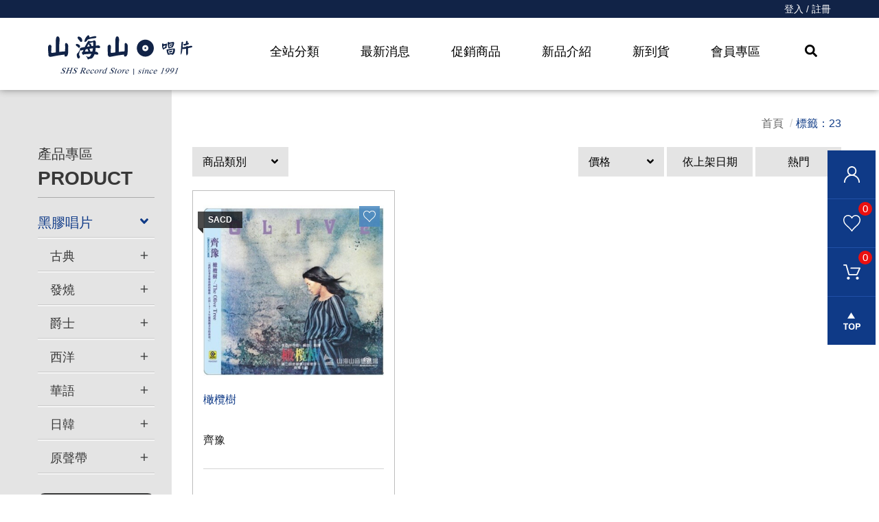

--- FILE ---
content_type: text/html; charset=UTF-8
request_url: https://www.shsmusic.tw/tw/product/index.php?label=23
body_size: 100827
content:
<!DOCTYPE html>
<html lang="zh-tw" class="no-js" xmlns="http://www.w3.org/1999/xhtml">
<!-- InstanceBegin template="/Templates/layout.dwt.php" codeOutsideHTMLIsLocked="false" -->

<head>
    <meta http-equiv="Content-Type" content="text/html; charset=utf-8" />
    <meta http-equiv="X-UA-Compatible" content="IE=edge,chrome=1" />
    <!-- InstanceBeginEditable name="doctitle" -->
    <title>山海山唱片行｜黑膠唱片專賣</title>
    <!-- InstanceEndEditable -->
    <!--include:eZHeadMeta-->

<!-- Viewport -->
    <meta name="viewport" content="width=device-width, initial-scale=1" />


<link rel="canonical" href="https://www.shsmusic.tw/tw/product/index.php?label=23" />
<meta name="description" content="山海山唱片行成立至今超過30年，在數位音樂的洪流之下，實體唱片雖已不如以往的興盛，但我們仍堅持擁有實體專輯是一件美好的事情。
近幾年黑膠風潮再起 &mdash;&mdash;
店內不僅獨立引進許多不同風格的黑膠唱片
也提供黑膠初入門的器材與試聽
歡迎大家來尋寶與交流！" />
<meta name="keywords" content="黑膠,黑膠唱片,黑膠推薦,黑膠入門" />
<meta name="author" content="山海山唱片｜黑膠唱片專賣" />
<meta name="copyright" content="Copyrights © 山海山唱片｜黑膠唱片專賣 All Rights Reserved" />
<meta name="application-name" content="" />
<meta property="og:title" content="山海山唱片行｜黑膠唱片專賣" />
<meta property="og:type" content="article" />
<meta property="og:image" content="https://www.shsmusic.tw/images/share.jpg" />
<meta property="og:url" content="https://www.shsmusic.tw/tw/product/index.php?label=23" />
<meta property="og:description" content="山海山唱片行成立至今超過30年，在數位音樂的洪流之下，實體唱片雖已不如以往的興盛，但我們仍堅持擁有實體專輯是一件美好的事情。
近幾年黑膠風潮再起 &mdash;&mdash;
店內不僅獨立引進許多不同風格的黑膠唱片
也提供黑膠初入門的器材與試聽
歡迎大家來尋寶與交流！" />
<meta name="twitter:card" content="summary" />
<meta name="twitter:title" content="山海山唱片行｜黑膠唱片專賣" />
<meta name="twitter:description" content="山海山唱片行成立至今超過30年，在數位音樂的洪流之下，實體唱片雖已不如以往的興盛，但我們仍堅持擁有實體專輯是一件美好的事情。
近幾年黑膠風潮再起 &mdash;&mdash;
店內不僅獨立引進許多不同風格的黑膠唱片
也提供黑膠初入門的器材與試聽
歡迎大家來尋寶與交流！" />
<meta name="twitter:image" content="https://www.shsmusic.tw/images/share.jpg" />
<!-- Google tag (gtag.js) -->
<script async src="https://www.googletagmanager.com/gtag/js?id=G-H1YSP0XZ5T"></script>
<script>
  window.dataLayer = window.dataLayer || [];
  function gtag(){dataLayer.push(arguments);}
  gtag('js', new Date());

  gtag('config', 'G-H1YSP0XZ5T');
</script>
<!-- 關閉Skype工具列 -->
<meta name="SKYPE_TOOLBAR" content="SKYPE_TOOLBAR_PARSER_COMPATIBLE" />


<!-- 網站圖示 favicon.ico -->
<link rel="shortcut icon" href="/favicon.ico" />
<link rel="shortcut icon" type="image/x-icon" href="/favicon.ico" />

<meta name="format-detection" content="telephone=no">    <!-- InstanceBeginEditable name="head_init" -->
    <!-- 這裡放各別頁面個別額外的基本設定 -->
    <!-- InstanceEndEditable -->
    <!--inlcude:eZHeadPageRes-->

    <link href="/js/bootstrap-3.2.0-dist/css/bootstrap.min.css" rel="stylesheet">
    <link href="/js/bootstrap-3.2.0-dist/css/bootstrap-theme.min.css" rel="stylesheet">
        <link href="/css/bootstrap-col10.min.css" rel="stylesheet">
        <link href="/css/base.min.css" rel="stylesheet">
    <link href="/css/base_rwd.min.css" rel="stylesheet">
        <link href="/css/style.css" rel="stylesheet">

                <link href="/css/style_rwd.css" rel="stylesheet">
    
    <script type="text/javascript" src="/js/jquery-1.8.3.min.js"></script>
    <script type="text/javascript" src="/js/jquery.easing.1.3.min.js"></script>
    <script type="text/javascript" src="/js/bootstrap-3.2.0-dist/js/bootstrap.min.js"></script>
    <script type="text/javascript" src="/js/fontawesome-free-5.0.1/svg-with-js/js/fontawesome-all.min.js"></script>
    <link href="/js/swiper-5.3.1/package/css/swiper.min.css" rel="stylesheet">
    <script type="text/javascript" src="/js/swiper-5.3.1/package/js/swiper.js"></script>
    <script type="text/javascript" src="/js/swiper-5.3.1/swiper.animate1.0.3.min.js"></script>

    <link href="/js/slick/slick-theme.css" rel="stylesheet">
    <link href="/js/slick/slick.min.css" rel="stylesheet">
    <script type="text/javascript" src="/js/slick/slick.min.js"></script>

    <link href="/js/bootstrap-datetimepicker-master/build/css/bootstrap-datetimepicker.min.css" rel="stylesheet">
    <script type="text/javascript" src="/js/bootstrap-datetimepicker-master/build/js/moment.min.js"></script>
    <script type="text/javascript" src="/js/bootstrap-datetimepicker-master/build/js/bootstrap-datetimepicker.min.js"></script>


    <script type="text/javascript">
        $(document).ready(function () {
            //check ie
            if ($.browser.msie && $.browser.version <= "8.0") {
                $('body').addClass('is_oldie');
                // please upgrade your browser
            }
            if (Modernizr.touch) {
                $("body").addClass("is_touch");
            }

            //for editor
            $(".editor table.scroll").wrap("<div class='table-responsive'></div>");

            $(".editor iframe[src*='youtube']").each(function (e) {
                if (!$(this).hasClass("embed-responsive-item")) {
                    var w = ($(this).attr("width")) ? $(this).attr("width") : "",
                        u = (w && w.search(/px|%/) == -1) ? "px" : "";
                    $(this)
                        .removeAttr("height")
                        .removeAttr("width")
                        .addClass("embed-responsive-item")
                        .attr("allowfullscreen", "1")
                        .wrap("<div class='youtube_wrap' style='max-width:" + w + u + ";margin:auto;'><div class='embed-responsive embed-responsive-16by9' style='width:100%;'></div></div>");
                }
            });

            $(window).scroll(function (e) {
                var win_h = $(window).scrollTop();
                var win_w = $(window).width();

				// 視窗捲動超過.header時，#floating 增加.fixed
                // var page_w = $(".main_content > .container").width();
                // var floating_offset_top = $(".header").height() + $(".main_top").height();
                // if (win_h > floating_offset_top) {
                //     $("#floating").addClass("fixed");
                // } else {
                //     $("#floating").removeClass("fixed");
                // }

                (win_h > 10) ? $("body").addClass("is_scroll") : $("body").removeClass("is_scroll");

            });

            $('.btn-floating').click(function (e) {
                e.preventDefault();
                $('#floating').toggleClass("open");
            });

            //側選單的開合按鈕
            $('.side-toggle').click(function (e) {
                e.preventDefault();
                $('.side1').toggleClass("menu-open");
            });
            $('.side1 .side-bg .btn-close').click(function (e) {
                e.preventDefault();
                $('.side1').toggleClass("menu-open");
            });

            $(document).on('click','.pro-list .pro-floating li a',function(e){
                e.preventDefault();
                e.stopPropagation();
                if($(this).hasClass('b')){
                    $(this).removeClass("b");
                }else{
                    $(this).addClass("b");
                }
            });
        });
    </script>
    <!-- InstanceBeginEditable name="head" -->
    <!-- 這裡放各別頁面額外的JS或CSS -->
    <script type="text/javascript">
        /*頁面個別的script*/
        $(document).ready(function() {

        });
    </script>
    <!-- InstanceEndEditable -->
    <!--include:eZHeadFinal-->
<script src="/js/selectivizr-1.0.2/selectivizr-min.js"></script>
<script src="/js/html5shiv-3.7.2.min.js"></script>
<script src="/js/modernizr-2.6.2-respond-1.1.0.min.js"></script>
<link href='https://fonts.googleapis.com/css?family=Open+Sans' rel='stylesheet' type='text/css'>
<link rel="preconnect" href="https://fonts.gstatic.com">
<link href="https://fonts.googleapis.com/css2?family=Noto+Sans+TC&family=Oswald:wght@700&display=swap" rel="stylesheet">

<script src="/module/sweetalert2-9.10.9/dist/sweetalert2.min.js"></script>
<link rel="stylesheet" href="/module/sweetalert2-9.10.9/dist/sweetalert2.min.css">

<script>
    function msgbox(html, icon = '', url = '') {
        Swal.fire({
            icon: icon,
            html: html,
            confirmButtonText: '關閉',
            onClose: () => {
                if (url != '') {
                    window.location = url;
                }
            }
        });
    }

    function msgtop(html, icon = 'success') {
        const Toast = Swal.mixin({
            toast: true,
            position: 'top-end',
            showConfirmButton: false,
            timer: 3000,
            heightAuto: false,
            timerProgressBar: true,
            onOpen: (toast) => {
                toast.addEventListener('mouseenter', Swal.stopTimer)
                toast.addEventListener('mouseleave', Swal.resumeTimer)
            }
        })

        Toast.fire({
            icon: icon,
            html: '<div class="swal2-toast-cus">' + html + '</div>'
        })
    }

    function msgconfirm(html, todo, icon = 'question') {
        Swal.fire({
            html: html,
            icon: icon,
            showCancelButton: true,
            confirmButtonText: '<i class="fas fa-check"></i> 確定',
            cancelButtonText: '<i class="fas fa-times"></i> 取消'
        }).then((result) => {
            if (result.value) {
                todo();
            }
        })
    }

    $(document).ready(function() {
                if ($('#ezAdminMsgBox').length == 1 && $.trim($('#ezAdminMsgBox').html()) != '') {
            msgbox($.trim($('#ezAdminMsgBox').html()), $('#ezAdminMsgBox').attr('data-icon'));
        }
    });
</script>
<style>
    .swal2-container>div {
        width: auto;
        min-width: 300px;
        max-width: 95%;
    }

    .swal2-content {
        font-size: 14px;
    }

    .swal2-actions>button {
        font-size: 14px !important;
    }

    .swal2-toast-cus {
        font-size: 20px;
        margin: 20px;
        font-weight: bold;
    }
</style>

<script>
    $(document).ready(function() {
        BindListBtn();
    });

    function BindListBtn() {
        $('img[src*="fv-icon.svg"]').closest('a').unbind();
        $('img[src*="fv-icon.svg"]').closest('a').click(function() {
            var pro_id = $(this).closest('div.item').data('num');
            AddProLike(pro_id);
        });

        $('img[src*="cart-icon.svg"]').closest('a').unbind();
        $('img[src*="cart-icon.svg"]').closest('a').click(function() {
            var pro_id = $(this).closest('div.item').data('num');
            AddCart(pro_id, 1);
        });
    }

    function AddProLike(pro_id) {
        $.ajax({
            type: "POST",
            url: "/tw/member/like.php",
            data: {
                type: 'add',
                pro_id: pro_id
            },
            success: function(res) {
                if (res.icon == 'success' ) {
                    $('#floating span.memLike').text(parseInt($('#floating span.memLike').text()) + 1);
                 }else  if (res.icon == 'error' ) {
                    $('#floating span.memLike').text(parseInt($('#floating span.memLike').text()) - 1);
                 }
                 if (parseInt($('#floating span.memLike').text())>=99)
                    {
                        $('#floating span.memLike').text("99");
                        $('#floating span.memLike').append("+" )
                    }

                msgbox(res.msg, res.icon);
            }
        });
    }

    function AddCart(num, qty) {
        $.ajax({
            type: "POST",
            url: "/tw/cart/index.php",
            data: {
                type: 'add',
                num: num,
                qty: qty
            },
            success: function(res) {
               
                if (res == '' || res == 'Y') {
                    $('#floating span.carnum').text(parseInt($('#floating span.carnum').text()) + 1);
                    if (parseInt($('#floating span.carnum').text())>=99)
                    {
                        $('#floating span.carnum').text("99");
                        $('#floating span.carnum').append("+" )
                    }

                    msgbox('已加入購物車', 'success');
                }else if (res == '' || res == 'N') 
                {
                    msgbox('已加入購物車', 'success');
                }
                 else {
                    msgbox(res, 'warning');
                }
            }
        });
    }
</script>    <!-- InstanceParam name="body_class" type="text" value="product" -->
    <!-- InstanceParam name="side1_class" type="text" value="side side1 col-md-2" -->
    <!-- InstanceParam name="content_class" type="text" value="content col-md-10" -->
    <!-- InstanceParam name="side2_class" type="text" value="side side2 hidden" -->
</head>

<body id="PageBody" class="product index">
    <div class="page_wrapper">
        <div class="header">
            <div class="wrp-deco top"></div>
            <div class="header_top">
                <!-- InstanceBeginEditable name="header_top_holder" -->
                <!-- 這裡放主導覽列上面額外的內容 -->
                <!-- InstanceEndEditable -->
            </div><!-- /.header_top -->

            <!-- ↓導覽列↓ -->
            <div class="navbar" role="navigation">
                <!--include:nav-->
<script>
    var isSwiper = false;
    var win_w = $(window).width();
    var swiper_show = 2; //Swiper 顯示的資料數
    switch (true) {
        case win_w < 768:
            swiper_show = 1;
            break;
        case win_w < 992:
            swiper_show = 1;
            break;
        case win_w < 1200:
            swiper_show = 1;
            break;
        case win_w < 1630:
            swiper_show = 2;
            break;
    }
    $(document).ready(function() {
        $(".navbar-nav > .dropdown_submenu > a").click(function(e) {
            e.preventDefault();
            if (!$(this).parent(".dropdown_submenu").hasClass("open")) {
                $(".navbar-nav > .dropdown_submenu").removeClass("open");
                $(this).parent(".dropdown_submenu").addClass("open");
                if ($(this).parent(".dropdown_submenu").hasClass("kind") && !isSwiper) {

                    kindslick();
                }
            } else {
                $(this).parent(".dropdown_submenu").removeClass("open");
            }
        });

        $(".navbar-nav > .dropdown_submenu a.btn-close").click(function(e) {
            e.preventDefault();
            $(this).parents('.dropdown_submenu').removeClass('open');
        });
    });

    function kindslick() {
        var kindslick = new Swiper(".kindslick", {
            loop: true,
            slidesPerView: "auto",
            slidesPerView: swiper_show,
            spaceBetween: 30,
            autoplay: {
                delay: 5000,
                disableOnInteraction: false,
            }
        });
        isSwiper = true;
    }
</script>
<div class="container-fluid nav-member">
    <div class="row">
        <div class="container text-right">
            <a href="/tw/member/login.php">登入 / 註冊</a>        </div>
    </div>
</div>
<div class="container hidden-xs">
    <div class="navbar-header">
        <a class="navbar-brand" href="/index.php">HOME</a><!-- 網站名稱 or LOGO -->
    </div>
    <ul class="navbar-nav">
        <li class="dropdown_submenu kind">
            <a href="#">全站分類</a>
            <ul class="dropdown-menu">
                <li>
                    <a class="btn btn-close"><i class="times"></i></a>
                    <div class="container">
                        <div class="row">
                            <div class="col-xs-12">
                                <div class="Tit">
                                    黑膠唱片                                </div>
                                <div class="kindBox">
                                    <div class="item">
                                                        <a class="kindTit" href="/tw/product/index.php?kind=9">黑膠唱片</a>
                                                        <ul><li><a href="/tw/product/index.php?kind=45">古典</a></li><li><a href="/tw/product/index.php?kind=46">發燒</a></li><li><a href="/tw/product/index.php?kind=47">爵士</a></li><li><a href="/tw/product/index.php?kind=48">西洋</a></li><li><a href="/tw/product/index.php?kind=49">華語</a></li><li><a href="/tw/product/index.php?kind=50">日韓</a></li><li><a href="/tw/product/index.php?kind=53">原聲帶</a></li></ul>
                                                    </div><div class="item">
                                                        <a class="kindTit" href="/tw/product/index.php?kind=8">CD</a>
                                                        <ul><li><a href="/tw/product/index.php?kind=26">古典</a></li><li><a href="/tw/product/index.php?kind=54">發燒</a></li><li><a href="/tw/product/index.php?kind=55">爵士</a></li><li><a href="/tw/product/index.php?kind=21">西洋</a></li><li><a href="/tw/product/index.php?kind=11">華語</a></li><li><a href="/tw/product/index.php?kind=16">日韓</a></li><li><a href="/tw/product/index.php?kind=58">原聲帶</a></li><li><a href="/tw/product/index.php?kind=56">大陸發燒</a></li><li><a href="/tw/product/index.php?kind=57">其他</a></li></ul>
                                                    </div><div class="item">
                                                        <a class="kindTit" href="/tw/product/index.php?kind=10">發燒</a>
                                                        <ul><li><a href="/tw/product/index.php?kind=38">SACD</a></li><li><a href="/tw/product/index.php?kind=39">XRCD</a></li><li><a href="/tw/product/index.php?kind=42">HQCD</a></li></ul>
                                                    </div><div class="item">
                                                        <a class="kindTit" href="/tw/product/index.php?kind=13">影音</a>
                                                        <ul><li><a href="/tw/product/index.php?kind=29">古典</a></li><li><a href="/tw/product/index.php?kind=30">西洋</a></li><li><a href="/tw/product/index.php?kind=31">華語</a></li><li><a href="/tw/product/index.php?kind=32">日韓</a></li><li><a href="/tw/product/index.php?kind=33">電影</a></li><li><a href="/tw/product/index.php?kind=34">其他類型</a></li></ul>
                                                    </div><div class="item">
                                                        <a class="kindTit" href="/tw/product/index.php?kind=14">周邊商品</a>
                                                        <ul><li><a href="/tw/product/index.php?kind=36">黑膠唱頭、清潔用品、　保護套</a></li><li><a href="/tw/product/index.php?kind=37">黑膠唱盤 音響</a></li><li><a href="/tw/product/index.php?kind=35">CD 相關用品</a></li><li><a href="/tw/product/index.php?kind=205">其他類型</a></li></ul>
                                                    </div>                                </div>
                                <div class="kindAdv">
                                    <div class="swiper-container kindslick">
                                        <div class="swiper-wrapper">
                                                                                                <a href="/tw/product/show.php?num=98257" class="swiper-slide">
                                                        <div class="row">
                                                            <div class="col-xs-6 pic">
                                                                <img  onerror ="this.src='/module/nopic.jpg'" class="img-responsive" src="/module/smallimg3.php?path=product/pro_20240111052509_0.jpg&w=800&h=800">
                                                            </div>
                                                            <div class="col-xs-6 info">
                                                                <span class="CDmark">CD</span>
                                                                <div class="subject"><span class="txt-tw"><span class="t-clamp">白金精選</span></span><span class="txt-en"><span class="t-clamp">Greatest Hits I, II&amp;III - The Platinum Collection</span></span></div>
                                                                <ul class="author t-clamp t2">
                                                                    <li><span class="txt-tw">皇后合唱團</span><span class="txt-en">Queen</span></li>                                                                </ul>
                                                            </div>
                                                        </div>
                                                    </a>
                                                                                                <a href="/tw/product/show.php?num=107355" class="swiper-slide">
                                                        <div class="row">
                                                            <div class="col-xs-6 pic">
                                                                <img  onerror ="this.src='/module/nopic.jpg'" class="img-responsive" src="/module/smallimg3.php?path=product/pro_20230509010236_0.jpg&w=800&h=800">
                                                            </div>
                                                            <div class="col-xs-6 info">
                                                                <span class="CDmark">LP</span>
                                                                <div class="subject"><span class="txt-tw"><span class="t-clamp">給黛比的華爾滋</span></span><span class="txt-en"><span class="t-clamp">Waltz for Debby (Original Jazz Classics Series)</span></span></div>
                                                                <ul class="author t-clamp t2">
                                                                    <li><span class="txt-tw">比爾艾文斯</span><span class="txt-en">Bill Evans</span></li>                                                                </ul>
                                                            </div>
                                                        </div>
                                                    </a>
                                                                                                <a href="/tw/product/show.php?num=101890" class="swiper-slide">
                                                        <div class="row">
                                                            <div class="col-xs-6 pic">
                                                                <img  onerror ="this.src='/module/nopic.jpg'" class="img-responsive" src="/module/smallimg3.php?path=product/pro_20250222104346_0.jpg&w=800&h=800">
                                                            </div>
                                                            <div class="col-xs-6 info">
                                                                <span class="CDmark">LP</span>
                                                                <div class="subject"><span class="txt-tw"><span class="t-clamp">女性光華</span></span><span class="txt-en"><span class="t-clamp">The Women Who Raised Me</span></span></div>
                                                                <ul class="author t-clamp t2">
                                                                    <li><span class="txt-tw">甘蒂絲史普琳絲</span><span class="txt-en">Kandace Springs</span></li>                                                                </ul>
                                                            </div>
                                                        </div>
                                                    </a>
                                                                                                <a href="/tw/product/show.php?num=111902" class="swiper-slide">
                                                        <div class="row">
                                                            <div class="col-xs-6 pic">
                                                                <img  onerror ="this.src='/module/nopic.jpg'" class="img-responsive" src="/module/smallimg3.php?path=product/pro_20251031103412_0.jpg&w=800&h=800">
                                                            </div>
                                                            <div class="col-xs-6 info">
                                                                <span class="CDmark">LP</span>
                                                                <div class="subject"><span class="txt-tw"><span class="t-clamp">The Rock N&#039; Roots Of</span></span></div>
                                                                <ul class="author t-clamp t2">
                                                                    <li><span class="txt-tw">年輕歲月合唱團</span><span class="txt-en">Green Day</span></li>                                                                </ul>
                                                            </div>
                                                        </div>
                                                    </a>
                                                                                                <a href="/tw/product/show.php?num=85838" class="swiper-slide">
                                                        <div class="row">
                                                            <div class="col-xs-6 pic">
                                                                <img  onerror ="this.src='/module/nopic.jpg'" class="img-responsive" src="/module/smallimg3.php?path=product/pro_20240701014126_0.jpg&w=800&h=800">
                                                            </div>
                                                            <div class="col-xs-6 info">
                                                                <span class="CDmark">LP</span>
                                                                <div class="subject"><span class="txt-tw"><span class="t-clamp">飆</span></span><span class="txt-en"><span class="t-clamp">Bad (2016)</span></span></div>
                                                                <ul class="author t-clamp t2">
                                                                    <li><span class="txt-tw">麥可傑克森</span><span class="txt-en">Michael Jackson</span></li>                                                                </ul>
                                                            </div>
                                                        </div>
                                                    </a>
                                                                                                <a href="/tw/product/show.php?num=86135" class="swiper-slide">
                                                        <div class="row">
                                                            <div class="col-xs-6 pic">
                                                                <img  onerror ="this.src='/module/nopic.jpg'" class="img-responsive" src="/module/smallimg3.php?path=product/pro_20250305112134_0.jpg&w=800&h=800">
                                                            </div>
                                                            <div class="col-xs-6 info">
                                                                <span class="CDmark">LP</span>
                                                                <div class="subject"><span class="txt-tw"><span class="t-clamp">著名的藍雨衣</span></span><span class="txt-en"><span class="t-clamp">Famous Blue Raincoat</span></span></div>
                                                                <ul class="author t-clamp t2">
                                                                    <li><span class="txt-tw">珍妮佛華恩斯</span><span class="txt-en">Jennifer Warnes</span></li>                                                                </ul>
                                                            </div>
                                                        </div>
                                                    </a>
                                                                                                <a href="/tw/product/show.php?num=111928" class="swiper-slide">
                                                        <div class="row">
                                                            <div class="col-xs-6 pic">
                                                                <img  onerror ="this.src='/module/nopic.jpg'" class="img-responsive" src="/module/smallimg3.php?path=product/pro_20251106034352_0.jpg&w=800&h=800">
                                                            </div>
                                                            <div class="col-xs-6 info">
                                                                <span class="CDmark">LP</span>
                                                                <div class="subject"><span class="txt-tw"><span class="t-clamp">Kylie Christmas: Fully Wrapped</span></span></div>
                                                                <ul class="author t-clamp t2">
                                                                    <li><span class="txt-tw">凱莉米洛</span><span class="txt-en">Kylie Minogue</span></li>                                                                </ul>
                                                            </div>
                                                        </div>
                                                    </a>
                                                                                                <a href="/tw/product/show.php?num=81066" class="swiper-slide">
                                                        <div class="row">
                                                            <div class="col-xs-6 pic">
                                                                <img  onerror ="this.src='/module/nopic.jpg'" class="img-responsive" src="/module/smallimg3.php?path=product/pro_20231101024740_0.jpg&w=800&h=800">
                                                            </div>
                                                            <div class="col-xs-6 info">
                                                                <span class="CDmark">LP</span>
                                                                <div class="subject"><span class="txt-tw"><span class="t-clamp">美麗年代</span></span><span class="txt-en"><span class="t-clamp">Wallflower</span></span></div>
                                                                <ul class="author t-clamp t2">
                                                                    <li><span class="txt-tw">戴安娜克瑞兒</span><span class="txt-en">Diana Krall</span></li>                                                                </ul>
                                                            </div>
                                                        </div>
                                                    </a>
                                                                                                <a href="/tw/product/show.php?num=79466" class="swiper-slide">
                                                        <div class="row">
                                                            <div class="col-xs-6 pic">
                                                                <img  onerror ="this.src='/module/nopic.jpg'" class="img-responsive" src="/module/smallimg3.php?path=product/pro_20240824054628_0.jpg&w=800&h=800">
                                                            </div>
                                                            <div class="col-xs-6 info">
                                                                <span class="CDmark">LP</span>
                                                                <div class="subject"><span class="txt-tw"><span class="t-clamp">節奏實驗</span></span><span class="txt-en"><span class="t-clamp">Time Out</span></span></div>
                                                                <ul class="author t-clamp t2">
                                                                    <li><span class="txt-tw">戴夫布魯貝克</span><span class="txt-en">Dave Brubeck</span></li>                                                                </ul>
                                                            </div>
                                                        </div>
                                                    </a>
                                                                                                <a href="/tw/product/show.php?num=111860" class="swiper-slide">
                                                        <div class="row">
                                                            <div class="col-xs-6 pic">
                                                                <img  onerror ="this.src='/module/nopic.jpg'" class="img-responsive" src="/module/smallimg3.php?path=product/pro_20251015033911_0.jpg&w=800&h=800">
                                                            </div>
                                                            <div class="col-xs-6 info">
                                                                <span class="CDmark">LP</span>
                                                                <div class="subject"><span class="txt-tw"><span class="t-clamp">Workin&#039; Man: Willie Sings Merle</span></span></div>
                                                                <ul class="author t-clamp t2">
                                                                    <li><span class="txt-tw">威利尼爾森</span><span class="txt-en">Willie Nelson</span></li>                                                                </ul>
                                                            </div>
                                                        </div>
                                                    </a>
                                                                                                <a href="/tw/product/show.php?num=111845" class="swiper-slide">
                                                        <div class="row">
                                                            <div class="col-xs-6 pic">
                                                                <img  onerror ="this.src='/module/nopic.jpg'" class="img-responsive" src="/module/smallimg3.php?path=product/pro_20251007110047_0.jpg&w=800&h=800">
                                                            </div>
                                                            <div class="col-xs-6 info">
                                                                <span class="CDmark">LP</span>
                                                                <div class="subject"><span class="txt-tw"><span class="t-clamp">神鬼奇航：鬼盜船魔咒</span></span><span class="txt-en"><span class="t-clamp">Pirates Of The Caribbean: The Curse Of The Black Pearl</span></span></div>
                                                                <ul class="author t-clamp t2">
                                                                    <li><span class="txt-tw">克勞斯巴德爾特</span><span class="txt-en">Klaus Badelt</span></li>                                                                </ul>
                                                            </div>
                                                        </div>
                                                    </a>
                                                                                                <a href="/tw/product/show.php?num=93718" class="swiper-slide">
                                                        <div class="row">
                                                            <div class="col-xs-6 pic">
                                                                <img  onerror ="this.src='/module/nopic.jpg'" class="img-responsive" src="/module/smallimg3.php?path=product/pro_20241230084140_0.jpg&w=800&h=800">
                                                            </div>
                                                            <div class="col-xs-6 info">
                                                                <span class="CDmark">LP</span>
                                                                <div class="subject"><span class="txt-tw"><span class="t-clamp">綠袖子</span></span><span class="txt-en"><span class="t-clamp">Greensleeves</span></span></div>
                                                                <ul class="author t-clamp t2">
                                                                    <li><span class="txt-tw">橫內章次三重奏&amp;田代百合 </span><span class="txt-en">hoji Yokouchi Trio&amp;Yuri Tashiro</span></li>                                                                </ul>
                                                            </div>
                                                        </div>
                                                    </a>
                                                                                    </div>
                                    </div>
                                    <div class="kindImg">
                                                                                        <a href="/banner.php?num=6" target="_self">
                                                    <img class="img-responsive" src="/upload/banner//banner_20231219054848_0.jpg">
                                                </a>
                                                                            </div>
                                </div>
                            </div>
                        </div>
                    </div>
                </li>
            </ul>
        </li>

        <li><a href="/tw/news/index.php">最新消息</a></li>
        <li><a href="/tw/product/promotions.php">促銷商品</a></li>
        <li><a href="/tw/product/index.php?b=in_info">新品介紹</a></li>
        <li><a href="/tw/product/index.php?b=in_news">新到貨</a></li>
        <li><a href="/tw/member/login.php">會員專區</a></li>

        <li class="dropdown_submenu search">
            <a href="#"><i class="fas fa-search"></i></a>
            <ul class="dropdown-menu">
                <li>
                    <a class="btn btn-close"><i class="times"></i></a>
                    <div class="d-flex">
                        <div class="inputBox">
                            <div class="searchKind">
                                <ul class="select">
                                    <li>
                                        <a href="javascript:void(0)"><span class="txt-tw">請選擇項目</span></a>
                                        <ul>
                                            <li><a href="javascript:void(0)"><span class="txt-tw" data-cu="1">專輯名稱</span></a></li>
                                            <li><a href="javascript:void(0)"><span class="txt-tw" data-cu="2">藝人名稱</span></a></li>
                                            <li><a href="javascript:void(0)"><span class="txt-tw" data-cu="3">歌曲名稱</span></a></li>
                                            <li><a href="javascript:void(0)"><span class="txt-tw" data-cu="4">唱片編號</span></a></li>
                                            <li><a href="javascript:void(0)"><span class="txt-tw" data-cu="5">作曲家</span></a></li>
                                        </ul>
                                    </li>
                                </ul>
                            </div>
                            <input type="text" class="form-control searchInput" placeholder="請輸入關鍵字……">
                            <a href="javascript:void(0)" class="btn searchBtn"><i class="fas fa-search"></i></a>
                            <script>
                                $(document).ready(function() {
                                    $("input.searchInput").keydown(function(event) {
                                        if (event.keyCode == 13) {
                                            $('a.searchBtn').trigger('click');
                                        };
                                    });
                                    $('a.searchBtn').click(function() {
                                        var kw = $.trim($(this).parent().find('input.searchInput').val());
                                        if (kw == '') {
                                           // msgbox('請輸入關鍵字', 'info');
                                        } else {
                                            var cu = $(this).parent().find('div.searchKind span.txt-tw:first').data('cu');
                                            if (cu !== undefined) {
                                                cu = '&cu=' + cu;
                                            } else {
                                                cu = '';
                                            }
                                            window.location = '/tw/product/index.php?kw=' + encodeURIComponent(kw) + cu;
                                        }
                                    });
                                });
                            </script>
                            <div class="keyBox">
                                <span class="title">熱門關鍵字：</span>
                                <ul class="keyList">
                                    <li><a href="https://www.shsmusic.tw/tw/product/index.php?artist=6941" target="_blank">史努比動畫黑膠</a></li><li><a href="https://www.shsmusic.tw/tw/product/index.php?comp=23666" target="_blank">Analogue Productions</a></li><li><a href="https://www.shsmusic.tw/tw/product/show.php?num=111471" target="_blank">玩具總動員 動態圖膠</a></li><li><a href="https://www.shsmusic.tw/tw/product/index.php?artist=25272" target="_self">山下達郎</a></li><li><a href="https://shsmusic.tw/tw/product/index.php?comp=2" target="_blank">日本 Nagaoka 黑膠周邊</a></li>                                </ul>
                            </div>
                        </div>
                        <div class="recBox">
                            <div class="row">
                                                                <div class="col-sm-5 picBox">
                                                                         <a  href="https://www.shsmusic.tw/tw/product/show.php?num=111322" target="_self">
                                    <div class="pic">
                                         <img class="img-responsive center-block" src="/upload/banner/banner_20250429101131_0.jpg" />
                                       
                                    </div>
                                    <div class="pic_title"><span class="txt_tw">SHS Recommend</span></div>
                                    </a>
                                                                       
                                </div>
                                <div class="col-sm-7 infoBox"> 
                                                                    <div class="infoTit">SHS Recommend<br></div>
                                                                        <ul class="tagList">
                                        <li><a href="/tw/product/index.php?label=28">Blue Note 調音詩神黑膠</a></li><li><a href="/tw/product/index.php?label=27">80年代金曲</a></li><li><a href="/tw/product/index.php?label=26">OJC爵士高品質復刻</a></li><li><a href="/tw/product/index.php?label=22">留聲美學系列</a></li><li><a href="/tw/product/index.php?label=20">山海山推薦</a></li><li><a href="/tw/product/index.php?label=17">三盲鼠系列</a></li><li><a href="/tw/product/index.php?label=15">吉卜力工作室</a></li><li><a href="/tw/product/index.php?label=8">日本 City Pop</a></li>                                    </ul>
                                </div>
                            </div>
                        </div>
                    </div>
                </li>
            </ul>
        </li>
    </ul>
</div>
<div class="container visible-xs">
    <button type="button" class="navbar-toggle menu-button collapsed menu-button1" data-toggle="collapse" data-target=".navbar1">
        <span><i class="fas fa-search search"></i><i class="times"></i></span>
    </button>
    <div class="navbar-header">
        <a class="navbar-brand" href="/index.php">HOME</a><!-- 網站名稱 or LOGO -->
    </div>
    <button type="button" class="navbar-toggle menu-button collapsed menu-button2" data-toggle="collapse" data-target=".navbar2">
        <span><i class="fas fa-bars bars"></i><i class="times"></i></span>
    </button>

    <nav class="collapse navbar-collapse navbar1">
        <ul class="navbar-nav">
            <li class="dropdown_submenu kind">
                <div class="col-xs-12">
                    <div class="inputBox">
                        <div class="searchKind">
                            <ul class="select">
                                <li>
                                    <a href="javascript:void(0)"><span class="txt-tw">請選擇項目</span></a>
                                    <ul>
                                        <li><a href="javascript:void(0)"><span class="txt-tw" data-cu="1">專輯名稱</span></a></li>
                                        <li><a href="javascript:void(0)"><span class="txt-tw" data-cu="2">藝人名稱</span></a></li>
                                        <li><a href="javascript:void(0)"><span class="txt-tw" data-cu="3">歌曲名稱</span></a></li>
                                        <li><a href="javascript:void(0)"><span class="txt-tw" data-cu="4">唱片編號</span></a></li>
                                        <li><a href="javascript:void(0)"><span class="txt-tw" data-cu="5">作曲家</span></a></li>
                                    </ul>
                                </li>
                            </ul>
                        </div>
                        <input type="text" class="form-control searchInput" placeholder="請輸入關鍵字……">
                        <a href="javascript:void(0)" class="btn searchBtn"><i class="fas fa-search"></i></a>
                        <div class="keyBox">
                            <span class="title">熱門關鍵字：</span>
                            <ul class="keyList">
                                <li><a href="https://www.shsmusic.tw/tw/product/index.php?artist=6941" target="_blank">史努比動畫黑膠</a></li><li><a href="https://www.shsmusic.tw/tw/product/index.php?comp=23666" target="_blank">Analogue Productions</a></li><li><a href="https://www.shsmusic.tw/tw/product/show.php?num=111471" target="_blank">玩具總動員 動態圖膠</a></li><li><a href="https://www.shsmusic.tw/tw/product/index.php?artist=25272" target="_self">山下達郎</a></li><li><a href="https://shsmusic.tw/tw/product/index.php?comp=2" target="_blank">日本 Nagaoka 黑膠周邊</a></li>                            </ul>
                        </div>
                    </div>
                    <div class="Tit">
                        黑膠唱片                    </div>
                    <div class="kindBox">
                        <div class="item">
                                                <a class="kindTit" href="/tw/product/index.php?kind=9">黑膠唱片</a>
                                                    <ul><li><a href="/tw/product/index.php?kind=45">古典</a></li><li><a href="/tw/product/index.php?kind=46">發燒</a></li><li><a href="/tw/product/index.php?kind=47">爵士</a></li><li><a href="/tw/product/index.php?kind=48">西洋</a></li><li><a href="/tw/product/index.php?kind=49">華語</a></li><li><a href="/tw/product/index.php?kind=50">日韓</a></li><li><a href="/tw/product/index.php?kind=53">原聲帶</a></li></ul>
                                            </div><div class="item">
                                                <a class="kindTit" href="/tw/product/index.php?kind=8">CD</a>
                                                    <ul><li><a href="/tw/product/index.php?kind=26">古典</a></li><li><a href="/tw/product/index.php?kind=54">發燒</a></li><li><a href="/tw/product/index.php?kind=55">爵士</a></li><li><a href="/tw/product/index.php?kind=21">西洋</a></li><li><a href="/tw/product/index.php?kind=11">華語</a></li><li><a href="/tw/product/index.php?kind=16">日韓</a></li><li><a href="/tw/product/index.php?kind=58">原聲帶</a></li><li><a href="/tw/product/index.php?kind=56">大陸發燒</a></li><li><a href="/tw/product/index.php?kind=57">其他</a></li></ul>
                                            </div><div class="item">
                                                <a class="kindTit" href="/tw/product/index.php?kind=10">發燒</a>
                                                    <ul><li><a href="/tw/product/index.php?kind=38">SACD</a></li><li><a href="/tw/product/index.php?kind=39">XRCD</a></li><li><a href="/tw/product/index.php?kind=42">HQCD</a></li></ul>
                                            </div><div class="item">
                                                <a class="kindTit" href="/tw/product/index.php?kind=13">影音</a>
                                                    <ul><li><a href="/tw/product/index.php?kind=29">古典</a></li><li><a href="/tw/product/index.php?kind=30">西洋</a></li><li><a href="/tw/product/index.php?kind=31">華語</a></li><li><a href="/tw/product/index.php?kind=32">日韓</a></li><li><a href="/tw/product/index.php?kind=33">電影</a></li><li><a href="/tw/product/index.php?kind=34">其他類型</a></li></ul>
                                            </div><div class="item">
                                                <a class="kindTit" href="/tw/product/index.php?kind=14">周邊商品</a>
                                                    <ul><li><a href="/tw/product/index.php?kind=36">黑膠唱頭、清潔用品、　保護套</a></li><li><a href="/tw/product/index.php?kind=37">黑膠唱盤 音響</a></li><li><a href="/tw/product/index.php?kind=35">CD 相關用品</a></li><li><a href="/tw/product/index.php?kind=205">其他類型</a></li></ul>
                                            </div>                    </div>
                    <div class="kindAdv">
                        <div class="swiper-container kindslick">
                            <div class="swiper-wrapper">
                                                                        <a href="/tw/product/show.php?num=98257" class="swiper-slide">
                                            <div class="row">
                                                <div class="col-xs-6 pic">
                                                    <img class="img-responsive" onerror ="this.src='/module/nopic.jpg'" src="/module/smallimg3.php?path=product/pro_20240111052509_0.jpg&w=800&h=800">
                                                </div>
                                                <div class="col-xs-6 info">
                                                    <span class="CDmark">CD</span>
                                                    <div class="subject"><span class="txt-tw t-clamp t1">白金精選</span><span class="txt-en t-clamp t1">Greatest Hits I, II&amp;III - The Platinum Collection</span></div>
                                                    <ul class="author">
                                                        <li><span class="txt-tw">皇后合唱團</span><span class="txt-en">Queen</span></li>                                                    </ul>
                                                </div>
                                            </div>
                                        </a>
                                                                        <a href="/tw/product/show.php?num=107355" class="swiper-slide">
                                            <div class="row">
                                                <div class="col-xs-6 pic">
                                                    <img class="img-responsive" onerror ="this.src='/module/nopic.jpg'" src="/module/smallimg3.php?path=product/pro_20230509010236_0.jpg&w=800&h=800">
                                                </div>
                                                <div class="col-xs-6 info">
                                                    <span class="CDmark">LP</span>
                                                    <div class="subject"><span class="txt-tw t-clamp t1">給黛比的華爾滋</span><span class="txt-en t-clamp t1">Waltz for Debby (Original Jazz Classics Series)</span></div>
                                                    <ul class="author">
                                                        <li><span class="txt-tw">比爾艾文斯</span><span class="txt-en">Bill Evans</span></li>                                                    </ul>
                                                </div>
                                            </div>
                                        </a>
                                                                        <a href="/tw/product/show.php?num=101890" class="swiper-slide">
                                            <div class="row">
                                                <div class="col-xs-6 pic">
                                                    <img class="img-responsive" onerror ="this.src='/module/nopic.jpg'" src="/module/smallimg3.php?path=product/pro_20250222104346_0.jpg&w=800&h=800">
                                                </div>
                                                <div class="col-xs-6 info">
                                                    <span class="CDmark">LP</span>
                                                    <div class="subject"><span class="txt-tw t-clamp t1">女性光華</span><span class="txt-en t-clamp t1">The Women Who Raised Me</span></div>
                                                    <ul class="author">
                                                        <li><span class="txt-tw">甘蒂絲史普琳絲</span><span class="txt-en">Kandace Springs</span></li>                                                    </ul>
                                                </div>
                                            </div>
                                        </a>
                                                                        <a href="/tw/product/show.php?num=111902" class="swiper-slide">
                                            <div class="row">
                                                <div class="col-xs-6 pic">
                                                    <img class="img-responsive" onerror ="this.src='/module/nopic.jpg'" src="/module/smallimg3.php?path=product/pro_20251031103412_0.jpg&w=800&h=800">
                                                </div>
                                                <div class="col-xs-6 info">
                                                    <span class="CDmark">LP</span>
                                                    <div class="subject"><span class="txt-tw t-clamp t1">The Rock N&#039; Roots Of</span></div>
                                                    <ul class="author">
                                                        <li><span class="txt-tw">年輕歲月合唱團</span><span class="txt-en">Green Day</span></li>                                                    </ul>
                                                </div>
                                            </div>
                                        </a>
                                                                        <a href="/tw/product/show.php?num=85838" class="swiper-slide">
                                            <div class="row">
                                                <div class="col-xs-6 pic">
                                                    <img class="img-responsive" onerror ="this.src='/module/nopic.jpg'" src="/module/smallimg3.php?path=product/pro_20240701014126_0.jpg&w=800&h=800">
                                                </div>
                                                <div class="col-xs-6 info">
                                                    <span class="CDmark">LP</span>
                                                    <div class="subject"><span class="txt-tw t-clamp t1">飆</span><span class="txt-en t-clamp t1">Bad (2016)</span></div>
                                                    <ul class="author">
                                                        <li><span class="txt-tw">麥可傑克森</span><span class="txt-en">Michael Jackson</span></li>                                                    </ul>
                                                </div>
                                            </div>
                                        </a>
                                                                        <a href="/tw/product/show.php?num=86135" class="swiper-slide">
                                            <div class="row">
                                                <div class="col-xs-6 pic">
                                                    <img class="img-responsive" onerror ="this.src='/module/nopic.jpg'" src="/module/smallimg3.php?path=product/pro_20250305112134_0.jpg&w=800&h=800">
                                                </div>
                                                <div class="col-xs-6 info">
                                                    <span class="CDmark">LP</span>
                                                    <div class="subject"><span class="txt-tw t-clamp t1">著名的藍雨衣</span><span class="txt-en t-clamp t1">Famous Blue Raincoat</span></div>
                                                    <ul class="author">
                                                        <li><span class="txt-tw">珍妮佛華恩斯</span><span class="txt-en">Jennifer Warnes</span></li>                                                    </ul>
                                                </div>
                                            </div>
                                        </a>
                                                                        <a href="/tw/product/show.php?num=111928" class="swiper-slide">
                                            <div class="row">
                                                <div class="col-xs-6 pic">
                                                    <img class="img-responsive" onerror ="this.src='/module/nopic.jpg'" src="/module/smallimg3.php?path=product/pro_20251106034352_0.jpg&w=800&h=800">
                                                </div>
                                                <div class="col-xs-6 info">
                                                    <span class="CDmark">LP</span>
                                                    <div class="subject"><span class="txt-tw t-clamp t1">Kylie Christmas: Fully Wrapped</span></div>
                                                    <ul class="author">
                                                        <li><span class="txt-tw">凱莉米洛</span><span class="txt-en">Kylie Minogue</span></li>                                                    </ul>
                                                </div>
                                            </div>
                                        </a>
                                                                        <a href="/tw/product/show.php?num=81066" class="swiper-slide">
                                            <div class="row">
                                                <div class="col-xs-6 pic">
                                                    <img class="img-responsive" onerror ="this.src='/module/nopic.jpg'" src="/module/smallimg3.php?path=product/pro_20231101024740_0.jpg&w=800&h=800">
                                                </div>
                                                <div class="col-xs-6 info">
                                                    <span class="CDmark">LP</span>
                                                    <div class="subject"><span class="txt-tw t-clamp t1">美麗年代</span><span class="txt-en t-clamp t1">Wallflower</span></div>
                                                    <ul class="author">
                                                        <li><span class="txt-tw">戴安娜克瑞兒</span><span class="txt-en">Diana Krall</span></li>                                                    </ul>
                                                </div>
                                            </div>
                                        </a>
                                                                        <a href="/tw/product/show.php?num=79466" class="swiper-slide">
                                            <div class="row">
                                                <div class="col-xs-6 pic">
                                                    <img class="img-responsive" onerror ="this.src='/module/nopic.jpg'" src="/module/smallimg3.php?path=product/pro_20240824054628_0.jpg&w=800&h=800">
                                                </div>
                                                <div class="col-xs-6 info">
                                                    <span class="CDmark">LP</span>
                                                    <div class="subject"><span class="txt-tw t-clamp t1">節奏實驗</span><span class="txt-en t-clamp t1">Time Out</span></div>
                                                    <ul class="author">
                                                        <li><span class="txt-tw">戴夫布魯貝克</span><span class="txt-en">Dave Brubeck</span></li>                                                    </ul>
                                                </div>
                                            </div>
                                        </a>
                                                                        <a href="/tw/product/show.php?num=111860" class="swiper-slide">
                                            <div class="row">
                                                <div class="col-xs-6 pic">
                                                    <img class="img-responsive" onerror ="this.src='/module/nopic.jpg'" src="/module/smallimg3.php?path=product/pro_20251015033911_0.jpg&w=800&h=800">
                                                </div>
                                                <div class="col-xs-6 info">
                                                    <span class="CDmark">LP</span>
                                                    <div class="subject"><span class="txt-tw t-clamp t1">Workin&#039; Man: Willie Sings Merle</span></div>
                                                    <ul class="author">
                                                        <li><span class="txt-tw">威利尼爾森</span><span class="txt-en">Willie Nelson</span></li>                                                    </ul>
                                                </div>
                                            </div>
                                        </a>
                                                                        <a href="/tw/product/show.php?num=111845" class="swiper-slide">
                                            <div class="row">
                                                <div class="col-xs-6 pic">
                                                    <img class="img-responsive" onerror ="this.src='/module/nopic.jpg'" src="/module/smallimg3.php?path=product/pro_20251007110047_0.jpg&w=800&h=800">
                                                </div>
                                                <div class="col-xs-6 info">
                                                    <span class="CDmark">LP</span>
                                                    <div class="subject"><span class="txt-tw t-clamp t1">神鬼奇航：鬼盜船魔咒</span><span class="txt-en t-clamp t1">Pirates Of The Caribbean: The Curse Of The Black Pearl</span></div>
                                                    <ul class="author">
                                                        <li><span class="txt-tw">克勞斯巴德爾特</span><span class="txt-en">Klaus Badelt</span></li>                                                    </ul>
                                                </div>
                                            </div>
                                        </a>
                                                                        <a href="/tw/product/show.php?num=93718" class="swiper-slide">
                                            <div class="row">
                                                <div class="col-xs-6 pic">
                                                    <img class="img-responsive" onerror ="this.src='/module/nopic.jpg'" src="/module/smallimg3.php?path=product/pro_20241230084140_0.jpg&w=800&h=800">
                                                </div>
                                                <div class="col-xs-6 info">
                                                    <span class="CDmark">LP</span>
                                                    <div class="subject"><span class="txt-tw t-clamp t1">綠袖子</span><span class="txt-en t-clamp t1">Greensleeves</span></div>
                                                    <ul class="author">
                                                        <li><span class="txt-tw">橫內章次三重奏&amp;田代百合 </span><span class="txt-en">hoji Yokouchi Trio&amp;Yuri Tashiro</span></li>                                                    </ul>
                                                </div>
                                            </div>
                                        </a>
                                                            </div>
                        </div>
                        <div class="kindImg">
                                                                <a href="/banner.php?num=6" target="_self">
                                        <img class="img-responsive" src="/upload/banner//banner_20231219054848_0.jpg">
                                    </a>
                                                    </div>
                    </div>
                </div>
            </li>
        </ul>
    </nav>
    <nav class="collapse navbar-collapse navbar2">
        <ul class="nav navbar-nav">
            <li><a href="/tw/news/index.php">最新消息</a></li>
            <li><a href="/tw/product/promotions.php">促銷商品</a></li>
            <li><a href="/tw/product/index.php?b=in_info">新品介紹</a></li>
            <li><a href="/tw/product/index.php?b=in_news">新到貨</a></li>
            <li><a href="/tw/member/index.php">會員專區</a></li>
        </ul>
    </nav>
</div>

<script>
    $(document).ready(function() {
        $(".header .kindBox .item").mouseenter(function() {
            $(this).parents(".kindBox").siblings(".Tit").text($(this).children(".kindTit").text());
        });

        $(".header .inputBox .searchKind .select > li > a").click(function(e) {
            e.preventDefault();
            if ($(this).next('ul').hasClass('open')) {
                $(this).next('ul').removeClass('open');
            } else {
                $(this).next('ul').addClass('open');
            }
        });
        $(".header .inputBox .searchKind .select li ul li a").click(function(e) {
            e.preventDefault();
            $(this).parent('li').parent('ul').removeClass('open');
            var txt = $(this).children('.txt-tw').text();
            var cu = $(this).children('.txt-tw').data('cu');
            console.log(cu);
            $(".header .inputBox .searchKind .select > li > a .txt-tw").text(txt);
            $(".header .inputBox .searchKind .select > li > a .txt-tw").attr('data-cu', cu);
        });
    });
</script>            </div><!-- /.navbar -->
            <!-- ↑導覽列↑ -->

            <!-- ↓Banner↓ -->
            <div class="banner" id="banner">
                <!-- InstanceBeginEditable name="banner_holder" -->
                <!-- 這裡放BANNER -->
                                <!-- InstanceEndEditable -->
            </div><!-- /.banner -->
            <!-- ↑Banner↑ -->

            <div class="header_ex">
                <!-- InstanceBeginEditable name="header_ex_holder" -->
                <!-- 這裡放header額外的內容 -->
                <!-- InstanceEndEditable -->
            </div><!-- /.header_ex -->
        </div><!-- /.header -->

        <div class="main">
            <div class="main_top">
                <!-- InstanceBeginEditable name="main_top_holder" -->
                <!-- 這裡放內容次選單、標題...等 -->
                <!-- InstanceEndEditable -->
            </div><!-- /.main_top -->

            <div class="main_content">
                <div class="container">
                    <div class="row">
                        <div id="side1" class="side side1 col-sm-4 col-md-3 col-lg-2">
                            <div class="wrp-deco top"></div>
                            <!-- InstanceBeginEditable name="side1_holder" -->
                            <!-- 這裡放side1的內容 -->
                            <!--include:side_product2-->
<div class="sider_nav side_product2">
    <button type="button" class="btn side-toggle">
        <img src="/images/product/cif_icon.svg"> 分類選單    </button>
    <div class="side-bg">
        <a href="#" class="btn btn-close"><i class="fas fa-angle-left"></i></a>
        <div class="side-content">
            <h3 class="h3"><span class="txt-tw">產品專區</span><span class="txt-en">product</span></h3>
                            <ul class="kind nav navbar-nav">
                    <li class="dropdown_submenu">
                        <a href="javascript:void(0)" class="dropdown-toggle"><span class="txt-tw">
                                黑膠唱片                            </span>
                            <span class="icon"></span><i class="fas fa-angle-down"></i></a>
                        <ul class="dropdown-menu">
                            <li><a href="/tw/product/index.php?kind=9"><span class="txt-tw">黑膠唱片</span></a></li><li><a href="/tw/product/index.php?kind=8"><span class="txt-tw">CD</span></a></li><li><a href="/tw/product/index.php?kind=10"><span class="txt-tw">發燒</span></a></li><li><a href="/tw/product/index.php?kind=13"><span class="txt-tw">影音</span></a></li><li><a href="/tw/product/index.php?kind=14"><span class="txt-tw">周邊商品</span></a></li>                        </ul>
                    </li>
                </ul>
                <ul class="kind2 nav navbar-nav"><li class="dropdown_submenu ">
                                    <div class="txt"><a href="/tw/product/index.php?kind=45"><span class="txt-tw">古典</span></a></div>
                                    <a href="javascript:void(0)" class="dropdown-toggle icon">
                                        <img src="/images/product/family.svg" >                
                                    </a>
                                    <ul class="dropdown-menu"><li><a href="/tw/product/index.php?kind=165"><span class="txt-tw">鋼琴</span></a></li><li><a href="/tw/product/index.php?kind=166"><span class="txt-tw">大提琴</span></a></li><li><a href="/tw/product/index.php?kind=167"><span class="txt-tw">小提琴</span></a></li><li><a href="/tw/product/index.php?kind=168"><span class="txt-tw">歌劇 / 跨界美聲</span></a></li><li><a href="/tw/product/index.php?kind=169"><span class="txt-tw">其他類型樂器</span></a></li><li><a href="/tw/product/index.php?kind=192"><span class="txt-tw">交響曲</span></a></li><li><a href="/tw/product/index.php?kind=193"><span class="txt-tw">多重奏</span></a></li></ul>
                                </li><li class="dropdown_submenu ">
                                    <div class="txt"><a href="/tw/product/index.php?kind=46"><span class="txt-tw">發燒</span></a></div>
                                    <a href="javascript:void(0)" class="dropdown-toggle icon">
                                        <img src="/images/product/family.svg" >                
                                    </a>
                                    <ul class="dropdown-menu"><li><a href="/tw/product/index.php?kind=170"><span class="txt-tw">男藝人</span></a></li><li><a href="/tw/product/index.php?kind=171"><span class="txt-tw">女藝人</span></a></li><li><a href="/tw/product/index.php?kind=172"><span class="txt-tw">團體 / 合輯</span></a></li><li><a href="/tw/product/index.php?kind=173"><span class="txt-tw">其他</span></a></li></ul>
                                </li><li class="dropdown_submenu ">
                                    <div class="txt"><a href="/tw/product/index.php?kind=47"><span class="txt-tw">爵士</span></a></div>
                                    <a href="javascript:void(0)" class="dropdown-toggle icon">
                                        <img src="/images/product/family.svg" >                
                                    </a>
                                    <ul class="dropdown-menu"><li><a href="/tw/product/index.php?kind=73"><span class="txt-tw">男藝人</span></a></li><li><a href="/tw/product/index.php?kind=74"><span class="txt-tw">女藝人</span></a></li><li><a href="/tw/product/index.php?kind=75"><span class="txt-tw">團體 / 合輯</span></a></li><li><a href="/tw/product/index.php?kind=174"><span class="txt-tw">其他</span></a></li></ul>
                                </li><li class="dropdown_submenu ">
                                    <div class="txt"><a href="/tw/product/index.php?kind=48"><span class="txt-tw">西洋</span></a></div>
                                    <a href="javascript:void(0)" class="dropdown-toggle icon">
                                        <img src="/images/product/family.svg" >                
                                    </a>
                                    <ul class="dropdown-menu"><li><a href="/tw/product/index.php?kind=68"><span class="txt-tw">男藝人</span></a></li><li><a href="/tw/product/index.php?kind=69"><span class="txt-tw">女藝人</span></a></li><li><a href="/tw/product/index.php?kind=175"><span class="txt-tw">團體 / 合輯</span></a></li><li><a href="/tw/product/index.php?kind=176"><span class="txt-tw">其他</span></a></li></ul>
                                </li><li class="dropdown_submenu ">
                                    <div class="txt"><a href="/tw/product/index.php?kind=49"><span class="txt-tw">華語</span></a></div>
                                    <a href="javascript:void(0)" class="dropdown-toggle icon">
                                        <img src="/images/product/family.svg" >                
                                    </a>
                                    <ul class="dropdown-menu"><li><a href="/tw/product/index.php?kind=177"><span class="txt-tw">男藝人</span></a></li><li><a href="/tw/product/index.php?kind=178"><span class="txt-tw">女藝人</span></a></li><li><a href="/tw/product/index.php?kind=179"><span class="txt-tw">團體 / 合輯</span></a></li><li><a href="/tw/product/index.php?kind=180"><span class="txt-tw">其他</span></a></li></ul>
                                </li><li class="dropdown_submenu ">
                                    <div class="txt"><a href="/tw/product/index.php?kind=50"><span class="txt-tw">日韓</span></a></div>
                                    <a href="javascript:void(0)" class="dropdown-toggle icon">
                                        <img src="/images/product/family.svg" >                
                                    </a>
                                    <ul class="dropdown-menu"><li><a href="/tw/product/index.php?kind=70"><span class="txt-tw">男藝人</span></a></li><li><a href="/tw/product/index.php?kind=71"><span class="txt-tw">女藝人</span></a></li><li><a href="/tw/product/index.php?kind=72"><span class="txt-tw">團體 / 合輯</span></a></li><li><a href="/tw/product/index.php?kind=181"><span class="txt-tw">其他</span></a></li></ul>
                                </li><li class="dropdown_submenu ">
                                    <div class="txt"><a href="/tw/product/index.php?kind=53"><span class="txt-tw">原聲帶</span></a></div>
                                    <a href="javascript:void(0)" class="dropdown-toggle icon">
                                        <img src="/images/product/family.svg" >                
                                    </a>
                                    <ul class="dropdown-menu"><li><a href="/tw/product/index.php?kind=186"><span class="txt-tw">華語電影/電視</span></a></li><li><a href="/tw/product/index.php?kind=187"><span class="txt-tw">日韓電影/電視</span></a></li><li><a href="/tw/product/index.php?kind=188"><span class="txt-tw">歐美電影/電視</span></a></li><li><a href="/tw/product/index.php?kind=189"><span class="txt-tw">動畫卡通</span></a></li><li><a href="/tw/product/index.php?kind=210"><span class="txt-tw">電玩配樂</span></a></li></ul>
                                </li></ul>                    <a href="javascript:void(0)" class="filter_x filter-btn">
                        <img src="/images/product/filter.svg"> 篩選
                    </a>

                    <script>
                        $(document).ready(function() {
                            $('a.filter-btn').click(function() {
                                var inc = 0;
                                $(this).parent().find('div.collapse').each(function(index, element) {
                                    if ($(element).hasClass('in')) {
                                        inc++;
                                    }
                                });
                                if (inc > 0 && inc < $(this).parent().find('div.collapse').length) {
                                    $(this).parent().find('div.collapse').each(function(index, element) {
                                        if ($(element).hasClass('in')) {
                                            $(element).parent().find('a[data-toggle="collapse"]').click();
                                        }
                                    });
                                } else {
                                    $(this).parent().find('ul.nav2 a[data-toggle="collapse"]').click();
                                }
                            });

                            $('input.filter-search').keyup(function() {
                                var kw = $.trim($(this).val()).toLowerCase();
                                if (kw == '') {
                                    $(this).parent().find('ul li').show();
                                } else {
                                    $(this).parent().find('ul li').hide();
                                    $(this).parent().find('ul li').each(function(index, element) {
                                        if ($(element).find('input[type="checkbox"]').data('filter').toLowerCase().indexOf(kw) !== -1) {
                                            $(element).show();
                                        }
                                    });
                                }
                            });

                            $('input.filter-search').parent().find('input[type="checkbox"]').each(function(index, element) {
                                $(element).after($(element).data('filter'));
                            });

                            $('div.collapse ul li label').click(function() {

                                setTimeout(function() {
                                    var url = '/tw/product/index.php?label=23';
                                    var fa = [];
                                    $('input.filter-attr:checked').each(function(index, element) {
                                        fa.push($(element).val());
                                    });
                                    if (fa.length > 0) {
                                        url += '&fa=' + fa.join(',');
                                    }
                                    var fc = [];
                                    $('input.filter-rcomp:checked').each(function(index, element) {
                                        fc.push($(element).val());
                                    });
                                    if (fc.length > 0) {
                                        url += '&fc=' + fc.join(',');
                                    }
                                    var fh1 = [];
                                    $('input.filter-artist:checked').each(function(index, element) {
                                        fh1.push($(element).val());
                                    });
                                    if (fh1.length > 0) {
                                        url += '&fh1=' + fh1.join(',');
                                    }
                                    var fh2 = [];
                                    $('input.filter-composer:checked').each(function(index, element) {
                                        fh2.push($(element).val());
                                    });
                                    if (fh2.length > 0) {
                                        url += '&fh2=' + fh2.join(',');
                                    }
                                    window.location = url;

                                }, 100);
                            }); 

                            var fs = ['attr', 'rcomp', 'artist', 'composer'];
                            $.each(fs, function(i, e) {
                                if ($('input.filter-' + e + ':checked').length > 0) {
                                    $('input.filter-' + e + ':first').closest('div.collapse').addClass('in');
                                }
                            });


                        });
                    </script>

                    <div class="nav2-bg">
                        <ul class="nav2">
                            <li>
                                <a class="" role="button" data-toggle="collapse" href="#collapseKind2" aria-expanded="false" aria-controls="collapseKind2">規格<span class="icon"> <img src="/images/product/family.svg">
                                    </span></a>
                                <div class="collapse" id="collapseKind2">
                                    <input type="text" class="form-control filter-search" placeholder="search...">
                                    <ul><li>
                                                <label class="form-check-label">
                                                    <input type="checkbox" class="form-check-input filter-attr" value="SACD" data-filter="SACD">
                                                </label>
                                            </li></ul>                                </div>
                            </li>
                        </ul>
                        <ul class="nav2">
                            <li>
                                <a class="" role="button" data-toggle="collapse" href="#collapseKind3" aria-expanded="false" aria-controls="collapseKind3">藝人<span class="icon"> <img src="/images/product/family.svg">
                                    </span></a>
                                <div class="collapse" id="collapseKind3">
                                    <input type="text" class="form-control filter-search" placeholder="search...">
                                    <ul><li>
                                                            <label class="form-check-label">
                                                                <input type="checkbox" class="form-check-input filter-artist" value="3665" data-filter="齊豫 ">
                                                            </label>
                                                        </li></ul>                                </div>
                            </li>
                        </ul>
                        <ul class="nav2">
                            <li>
                                <a class="" role="button" data-toggle="collapse" href="#collapseKind4" aria-expanded="false" aria-controls="collapseKind4">唱片公司<span class="icon"> <img src="/images/product/family.svg">
                                    </span></a>
                                <div class="collapse" id="collapseKind4">
                                    <input type="text" class="form-control filter-search" placeholder="search...">
                                    <ul><li>
                                                            <label class="form-check-label">
                                                                <input type="checkbox" class="form-check-input filter-rcomp" value="25254" data-filter="ROCK HK">
                                                            </label>
                                                        </li></ul>                                </div>
                            </li>
                        </ul>
                        <ul class="nav2">
                            <li>
                                <a class="" role="button" data-toggle="collapse" href="#collapseKind5" aria-expanded="false" aria-controls="collapseKind5">作曲家<span class="icon"> <img src="/images/product/family.svg">
                                    </span></a>
                                <div class="collapse" id="collapseKind5">
                                    <input type="text" class="form-control filter-search" placeholder="search...">
                                    <ul></ul>                                </div>
                            </li>
                        </ul>
                    </div>
            
        </div>
    </div>
</div><!-- /.sider_nav -->
<script>
    $(document).ready(function() {
        $(".sider_nav .form-check-label").click(function(e) {
            e.preventDefault();
            if ($(this).hasClass('checkd')) {
                $(this).removeClass('checkd');
                $(this).children("input[type='checkbox']").prop("checked", false);
            } else {
                $(this).addClass('checkd');
                $(this).children("input[type='checkbox']").prop("checked", true);
            }
        });

        $(".sider_nav .kind2.nav .dropdown-menu a.dropdown-toggle").click(function(e) {
            e.preventDefault();
            $(this).parents("li.dropdown_submenu").children("a.dropdown-toggle").children("span.txt-tw").text($(this).text());
            $(this).parents("li.dropdown_submenu.open").removeClass("open");
        });

        $(".sider_nav .kind2.nav").mouseleave(function() {
            $(this).children(".dropdown_submenu").removeClass("open");
        });
        $(".sider_nav .kind.nav").mouseleave(function() {
            $(this).children(".dropdown_submenu").removeClass("open");
        });
    });
</script>                            <!-- InstanceEndEditable -->
                            <div class="wrp-deco bottom"></div>
                        </div><!-- /.side1 -->

                        <div id="content" class="content col-sm-8 col-md-9 col-lg-10">
                            <!-- InstanceBeginEditable name="content_holder" -->
                            <!-- 這裡放content -->
                            <ol class="breadcrumb hidden-xs">
                                <li><a href="/index.php">首頁</a></li>
                                <li class="active">標籤：23</li>                            </ol><!-- /.breadcrumb -->

                            <div class="searchBar">
                                <ul class="nav">
                                    <li class="dropdown kind">
                                        <a href="javascript:void(0)" class="dropdown-toggle" data-toggle="dropdown" role="button" aria-haspopup="true" aria-expanded="false"><span id="CategorySelect" class="select_name">商品類別</span><span class="icon"><i class="fas fa-angle-down"></i></span></a>
                                        <ul class="dropdown-menu" data-id='2'>
                                                                                    </ul>
                                    </li>
                                                                        <li class="dropdown price">
                                        <a href="#" class="dropdown-toggle" data-toggle="dropdown" role="button" aria-haspopup="true" aria-expanded="false"><span class="select_name">價格</span><span class="icon"><i class="fas fa-angle-down"></i></span></a>
                                        <ul class="dropdown-menu">
                                            <li><a href="/tw/product/index.php?sort=1&label=23">價格：低到高</a></li>
                                            <li><a href="/tw/product/index.php?sort=2&label=23">價格：高到低</a></li>
                                        </ul>
                                    </li>
                                    <li class="date"><a href="/tw/product/index.php?sort=3&label=23">依上架日期</a></li>
                                    <li class="hot"><a href="/tw/product/index.php?sort=4&label=23">熱門</a></li>
                                </ul>
                            </div>
                            <div class="row pro-list clear_col">
                                                                            <div class="col-xl-3 col-lg-4 col-md-6 col-xs-6">
                                                <div class="item" data-num="106627">
                                                    <ul class="pro-floating">
                                                                                                                <li><a href="#"><img src="/images/all/fv-icon.svg"></a></a></li>
                                                    </ul>
                                                    <a href="/tw/product/show.php?num=106627" class="pic">
                                                        <span class="CDmark">SACD</span>
                                                        <img onerror ="this.src='/module/nopic.jpg'" src="/module/smallimg3.php?path=product/pro_20230207011540_0.jpg&w=800&h=800">
                                                    </a>
                                                    <a href="/tw/product/show.php?num=106627" class="info">
                                                        <h3 class="title"><span class="txt-tw t-clamp">橄欖樹</span><span class="txt-en t-clamp"></span></h3>
                                                        <ul class="author t-clamp t2">
                                                            <li>
                                                                <span class="txt-tw">齊豫</span>
                                                                <span class="txt-en"></span>
                                                            </li>                                                        </ul>
                                                        <hr class="pro-hr" />
                                                        <ul class="list-unstyled">
                                                                                                                    </ul>
                                                    </a>
                                                </div>
                                            </div>
                                                            </div><!-- /.product-list -->

                            <div class="btn-box">
                                <ul class="pager">
                                    <li><a href="/tw/product/index.php?page=1&label=23">prev</a></li><li class="active"><a href="/tw/product/index.php?page=1&label=23">1</a></li><li><a href="/tw/product/index.php?page=1&label=23">prev</a></li>                                </ul>
                                                            </div><!-- /.btn-box -->

                            <!-- InstanceEndEditable -->
                        </div><!-- /.content -->

                        <div id="side2" class="side side2 hidden">
                            <div class="wrp-deco top"></div>
                            <!-- InstanceBeginEditable name="side2_holder" -->
                            <!-- 這裡放side2的內容 -->
                            <!-- InstanceEndEditable -->
                            <div class="wrp-deco bottom"></div>
                        </div><!-- /.side2 -->
                    </div><!-- /.row -->
                    <div id="floating" class="fixed">
                        <!--include:floating-->
<a href="#" class="btn-floating"><span class="icon icon-arrow"></span></a>
<ul class="list-unstyled">
    <li class="b1"><a href="/tw/member/login.php">會員登入</a></li>
    <li class="b2"><a href="/tw/member/like.php">我的最愛<span class="num memLike">0</span></a></li>
    <li class="b3"><a href="/tw/cart/index.php">購物車<span class="num carnum">0</span></a></li>
    <li class="b4"><a href="#">gotop</a></li>
</ul>

<script>
    $(document).ready(function() {
        var float_h = $('#floating.fixed').innerHeight();
        // $('#floating.fixed').addClass("open");
        $('#floating.fixed').css('top', 'calc(50% - ' + (float_h / 2) + 'px)');

        if (parseInt($('#floating span.memLike').text())>=99)
        {
              $('#floating span.memLike').text("99");
              $('#floating span.memLike').append("+" )
        }
        if (parseInt($('#floating span.carnum').text())>=99)
        {
            $('#floating span.carnum').text("99");
              $('#floating span.carnum').append("+" )
        }
        
        //gotop Animate
        $("#floating.fixed .b4 a").click(function(e) {
            $("html,body").animate({
                scrollTop: 0
            }, 600);
            return false;
        });
    });

    
</script>                    </div><!-- /#floating -->
                    <div class="clearfix">
                        <!--計算.main的背景高度用-->
                    </div>
                </div><!-- /.container -->
            </div><!-- /.main_content -->

            <div class="main_ex">
                <!-- InstanceBeginEditable name="main_ex_holder" -->
                <!-- 這裡放額外的內容 -->
                <!-- InstanceEndEditable -->
            </div><!-- /.main_ex -->

        </div><!-- /.main -->

        <div class="footer">

            <div class="footer_top">
                <!-- footer_top的固定內容 -->
                <!-- InstanceBeginEditable name="footer_top_holder" -->
                <!--include:sitemap-->
<div class="sitemap">
    <ul class="list-inline">
        <li><a href="#">ABOUT US</a></li>
        <li><a href="#">FRESHWATER</a></li>
        <li><a href="#">SALTWATER</a></li>
        <li><a href="#">SHIPPING</a></li>
        <li><a href="#">EVENT</a></li>
        <li><a href="#">NEWS</a></li>
        <li><a href="#">CONTACT US</a></li>
        <li><a href="#">SITEMAP US</a></li>
    </ul>
</div>                <!-- 這裡放footer上面額外的內容 -->
                <!-- InstanceEndEditable -->
            </div><!-- /.footer_top -->
            <div class="footer_content">
                <!--include:footer-->




<div class="container-fluid">
    <div class="row d-flex">
        <div class="footer_left">
            <div class="fbBox">
                <a href="https://www.facebook.com/shsmusic888" target="_blank">
                    <img src="/images/all/fbBox.png" style="width: 100%;">
                </a>
            </div>
            <div class="copyright">
                <ul class="list-inline">
                    <li>Copyright <b>山海山唱片行</b> All Rights Reserved.</li>
                    <li class="hidden"><!--include:eZPowered-->
<div class="powered">
  <a href="https://www.eztrust.com.tw" target="_blank">網頁設計</a> : 藝誠網頁設計公司
</div>


</li>
                </ul>
            </div>
        </div>
        <div class="footer_right">
            <div class="sitemap">
                <ul>
                    <li>全站分類</li>
                    <li><a href="/tw/product/index.php?kind=9">黑膠唱片</a></li><li><a href="/tw/product/index.php?kind=8">CD</a></li><li><a href="/tw/product/index.php?kind=10">發燒</a></li><li><a href="/tw/product/index.php?kind=13">影音</a></li><li><a href="/tw/product/index.php?kind=14">周邊商品</a></li>                    <li><a href="/tw/product/index.php?b=in_rec">recommend</a></li>
                </ul>
                <ul>
                    <li>會員專區</li>
                    <li><a href="/tw/member/index.php">我的帳戶</a></li>
                    <li><a href="/tw/contact/index.php">聯絡我們</a></li>
                    <li><a href="/tw/cart/index.php">購物車</a></li>
                    <li><a href="/tw/about/index.php?num=25">購物需知</a></li><li><a href="/tw/about/index.php?num=26">隱私權條款</a></li><li><a href="/tw/about/index.php?num=27">退換貨說明</a></li>                    

                </ul>
                <ul>
                    <li>關於山海山</li>
                    <li><a href="/tw/about/index.php">關於我們</a></li>
                    <li><a href="https://www.google.com/maps?q=彰化市和平路38號2樓"><i class="icon fas fa-map-marker-alt"></i>彰化市和平路38號2樓</a></li>
                    <li><a href="mailto:service@shsmusic.tw"><i class="icon far fa-envelope"></i>service@shsmusic.tw</a></li>
                    <li><i class="icon far fa-clock"></i>週一至週五 10:00-18:00</li>
                    <li>
                     <img src="/images/all/RapidSSL-SEAL.gif" >
                    </li>
                </ul>
                
                
                 
            </div>
        </div>
    </div>
</div><!-- /.container -->            </div><!-- /.footer_content -->

        </div><!-- /.footer -->
    </div><!-- /.page_wrapper -->
</body>
<!-- InstanceEnd -->

</html>

--- FILE ---
content_type: text/css
request_url: https://www.shsmusic.tw/css/style.css
body_size: 146532
content:
@import url('https://fonts.googleapis.com/css2?family=Noto+Sans+TC:wght@100;300;400;500;700;900&display=swap');
@charset "utf-8";

/* 設計師用 桌機版CSS檔 style.css */
/* 說明：
    可提供設計師在此檔，針對桌機版面進行設計；為網站必載CSS檔。*/
body {
    /*	font-family: Arial,"Noto Sans TC","微軟正黑體","文泉驛正黑","WenQuanYi Zen Hei","儷黑 Pro","LiHei Pro","Microsoft JhengHei",sans-serif;*/
    font-size: 15px;
    color: #333;
}

p {
    line-height: 24px;
    margin-bottom: 24px;
}

a {
    color: #666;
    transition: all 0.5s;
}

a:hover {
    color: #112347;
}

img {
    transition: all 0.5s;
}

.d-flex {
    display: flex;
    flex-wrap: wrap;
}

.dropdown-menu {
    display: block;
    visibility: hidden;
    transform-origin: center;
    opacity: 0;
    transition: 0.3s all;
}

.open > .dropdown-menu {
    visibility: visible;
    opacity: 1;
}

/* Chrome, Safari, Edge, Opera */
input[type=number]::-webkit-outer-spin-button,
input[type=number]::-webkit-inner-spin-button {
    -webkit-appearance: none;
    margin: 0;
}


/* Firefox */
input[type=number] {
    -moz-appearance: textfield;
}

.btn {
    border-radius: 0;
}

.form-control {
    border-radius: 0;
}

.jcarousel-wrapper {
    position: relative;
}

body:not(.album) .jcarousel {
    position: relative;
    overflow: hidden;
    width: 100%;
}

.jcarousel ul {

    position: relative;
    list-style: none;
    margin: 0;
    padding: 0;
}

.jcarousel li {
    width: 100% !important;
    /* float: left; */
    -moz-box-sizing: border-box;
    -webkit-box-sizing: border-box;
    box-sizing: border-box;
    padding: 5px;
}

.jcarousel li a {
    display: block;
}

.img-responsive,
.thumbnail > img,
.thumbnail a > img,
.carousel-inner > .item > img,
.carousel-inner > .item > a > img {
    width: auto;
}

.pic a {
    display: block;
}

.list-box {
    margin-top: 15px;
}

.list-box .item {
    background-color: #fff;
    border: solid 1px #bdbdbd;
    padding: 15px;
    margin-bottom: 30px;
}

.list-box a.item {
    display: block;
}

.list-box .item .pic img {
    width: 100%;
}

.list-box .item .info {
    padding: 10px 5px;
}

.t-clamp {
    overflow: hidden;
    text-overflow: ellipsis;
    display: -webkit-box !important;
    -webkit-line-clamp: 2;
    -webkit-box-orient: vertical;
}

.t-clamp.t1 {
    -webkit-line-clamp: 1;
}

.t-clamp.t2 {
    -webkit-line-clamp: 2;
}

.t-clamp.t3 {
    -webkit-line-clamp: 3;
}

.t-clamp.t4 {
    -webkit-line-clamp: 4;
}

.t-clamp.t5 {
    -webkit-line-clamp: 5;
}

.t-clamp.t6 {
    -webkit-line-clamp: 6;
}

.d-inline-flex {
    display: inline-flex;
    flex-wrap: wrap;
    justify-content: flex-start;
    align-items: flex-start;
}

.col-label {
    flex: 0 0 auto;
    width: auto;
    margin-top: 8px;
    margin-left: 10px;
}

.col {
    flex: 1 0 0%;
}

.header .navbar .navbar-toggle > span > .times,
.navbar-nav > .dropdown_submenu a.btn-close .times {
    position: relative;
    display: inline-flex;
    flex-direction: row;
    flex-wrap: wrap;
    justify-content: center;
    align-items: center;
    width: 25px;
    height: 25px;
}

.header .navbar .navbar-toggle > span > .times:before,
.header .navbar .navbar-toggle > span > .times:after,
.navbar-nav > .dropdown_submenu a.btn-close .times:before,
.navbar-nav > .dropdown_submenu a.btn-close .times:after {
    content: " ";
    width: 2px;
    height: 32px;
    display: block;
    position: absolute;
    transform-origin: 50%;
    line-height: 100%;
    border-radius: 1px;
    background-color: #fff;
}

.header .navbar .navbar-toggle > span > .times:before,
.navbar-nav > .dropdown_submenu a.btn-close .times:before {
    transform: rotate(45deg);
    z-index: 1;
}

.header .navbar .navbar-toggle > span > .times:after,
.navbar-nav > .dropdown_submenu a.btn-close .times:after {
    transform: rotate(-45deg);
    z-index: 2;
}

/********************* Header *********************/
.header {
    /*background: url(../images/all/banner_bg.jpg) center 180px no-repeat;*/
}

.header .navbar > .container {
    position: static;
}

/* header logo */
.header .navbar .navbar-brand {
    width: 210px;
    height: 60px;
    background: url(../images/all/logo.svg) no-repeat;
    background-size: contain;
    text-indent: -9999px;
    display: block;
    margin: 25px 0 20px;
    padding: 0;
    transition: 0.3s all;
}

.header .navbar .navbar-brand:hover {
    opacity: 0.7;
}

/* header 主選單 */
.header .navbar {
    position: fixed;
    width: 100%;
    top: 0;
    left: 0;
    background-color: #fff;
    border-radius: 0;
    -moz-box-shadow: 0 0 10px 0 #888;
    -webkit-box-shadow: 0 0 10px 0 #888;
    box-shadow: 0 0 10px 0 #888;
    z-index: 999;
}

.header .navbar .navbar-nav {
    background: none;
    height: 105px;
    margin-right: -15px;
    float: right;
    list-style: none;
    transition: 0.3s all;
}

.header .navbar .navbar-nav > li > a {
    display: block;
    background: none;
    color: #000;
    font-size: 18px;
    border-bottom: 7px solid transparent;
    line-height: 98px;
    padding: 0px;
    margin-left: 30px;
    margin-right: 30px;
    transition: 0.3s all;
}

.header .navbar .navbar-nav > li > a:hover,
body.is_scroll .header .navbar .navbar-nav > li > a:hover,
.header .navbar .navbar-nav > li.open > a {
    color: #0f3a87;
    border-bottom-color: #0f3a87;
}

.header .navbar .navbar-nav > li.search > a,
body.is_scroll .header .navbar .navbar-nav > li.search > a {
    padding-left: 35px;
    padding-right: 35px;
    margin-left: 0;
    margin-right: 0;

    color: #000;
}

.header .navbar .navbar-nav > li.search > a:hover,
body.is_scroll .header .navbar .navbar-nav > li.search > a:hover,
.header .navbar .navbar-nav > li.search.open > a {
    /* background-color: #2f518e;
    border-bottom-color: #2f518e; */
    background-color: #0f3a87;
    border-bottom-color: #0f3a87;
    color: #fff;
}

.header .navbar .dropdown-menu {
    border: none;
    border-radius: 0;
    background-color: rgba(0, 0, 0, 0.9);
    height: calc(100vh - 105px);
    width: 100%;
    transition: 0.3s all;
    transition: all 0.5s;
}

.header .navbar .dropdown-menu > li {
    height: 100%;
}

.header .navbar .dropdown-menu,
.header .navbar .dropdown-menu a {
    color: #fff;
}

.header .navbar .dropdown-menu a.btn-close:hover {
    opacity: 0.7;
}

.header .navbar .navbar-nav .dropdown-menu > li > .d-flex {
    flex-direction: column;
    justify-content: center;
    align-items: center;
    height: 100%;
    max-width: 900px;
    margin: 0 auto;
}

body .header .inputBox .searchKind,
body .header .inputBox .searchKind select {
    background-color: unset;
    border-bottom: 1px solid #595959
}

.header .inputBox .searchKind,
.header .inputBox .searchKind select,
.header .inputBox .searchInput,
.header .inputBox .searchBtn {
    display: inline-block;
    height: 65px;
    line-height: 65px;
    border-radius: 0;
    vertical-align: top;
    margin-bottom: 15px;
    background: #fff;
}

.header .inputBox .searchKind {
    position: relative;
    width: 150px;
    font-size: 16px;
}

.header .inputBox .searchKind::after {
    position: absolute;
    display: block;
    content: " ";
    top: calc(50% - 5px);
    right: 10px;
    width: 0;
    height: 0;
    color: #fff;
    vertical-align: middle;
    border-top: 9px solid;
    border-right: 6px solid transparent;
    border-left: 6px solid transparent;
    transition: 0.3s all;
    transform-origin: center;
}

.header .inputBox .searchKind ul {
    width: 100%;
    list-style: none;
}

.header .inputBox .searchKind .select {
    position: relative;
    z-index: 1;
}

.header .inputBox .searchKind .select li {
    position: relative;
}

body .header .inputBox .searchKind .select > li > a {
    color: #fff;
}

.header .inputBox .searchKind .select a {
    display: block;
    width: 100%;
    padding: 6px 12px;
    line-height: 28px;
    font-size: 16px;
    color: #555;
    position: relative;
}

.header .inputBox .searchKind .select li ul li a:hover {
    color: #fff;
    background-color: #0f3a87;
}

.header .inputBox .searchKind .select li ul li a:before {
    /*  content: " ";
    display: block;
    position: absolute;
    top: 0;
    left: 0;
    width: 0%;
    height: 0%;
    background-color: #0f3a87;
    z-index: -1;
    transition: 0.3s all;*/
}

.header .inputBox .searchKind .select li ul li a:hover:before {
    /* width: 100%; */
    /* height: 100%; */
}

.header .inputBox .searchKind .select > li > a {
    padding: 6px 12px;
    line-height: 53px;
}

.header .inputBox .searchKind .select > li > ul {
    background-color: #fff;
    width: 100%;
    position: absolute;
    top: 100%;
    left: 0%;
    z-index: 3;
    border: solid 1px #ccc;
}

.header .inputBox .searchKind .select > li > ul:not(.open) {
    display: none;
    visibility: hidden;
}

.header .inputBox .searchInput {
    width: 710px;
    font-size: 16px;
    color: #ffffff;
    margin: 0 6px;
    background-color: unset;
    border: none;
    border-bottom: 1px solid #595959;


}

.header .inputBox {
    position: relative;
}

.header .inputBox input.searchInput::placeholder {
    color: #fff;
}

.header .inputBox input.searchInput:-webkit-input-placeholder {

    color: #fff;

}

.header .inputBox input.searchInput:-ms-input-placeholder {

    color: #fff;
}

.header .inputBox .searchBtn {
    /* width: 120px; */
    font-size: 18px;
    font-weight: bold;
    background-color: unset;
    color: #fff;
    padding: 0;
    position: absolute;
    right: 9px;
}

.header .navbar .inputBox .searchBtn:hover {
    opacity: 0.6;
}

.header .keyBox,
.header .keyBox .keyList li a {
    color: #d8d8d8;
    font-size: 18px;
    padding-left: 14px;
}

.header .keyBox .keyList li a:hover {
    color: #fff;

}

.header .keyBox .title {
    vertical-align: top;
}

.header .keyBox .keyList,
.header .keyBox .keyList li {
    display: inline;
    list-style: none;
}

.header .keyBox .keyList li + li::before {
    content: "、";
}

.header .search .recBox {
    margin-top: 80px;
    width: 100%;
    color: #fff;
}

.header .search .recBox .picBox {
    position: relative;
}

.header .search .recBox .pic_title {
    position: absolute;
    display: flex;
    justify-content: center;
    align-items: center;
    top: 0;
    left: 0;
    width: 100%;
    height: 100%;
}

.header .search .recBox .pic_title .txt_tw {
    border: solid 1px #fff;
    padding: 15px 15px;
    font-weight: bolder;
    font-size: 22px;
}

.header .search .recBox .infoBox .infoTit,
.header .kind .Tit {
    font-family: 'Oswald', sans-serif;
    text-transform: uppercase;
    font-weight: bolder;
    font-size: 52px;
    line-height: 100%;
    margin-bottom: 20px;
}

.header .search .recBox .infoBox .tagList {
    list-style: none;
    margin-left: -7px;
    margin-right: -7px;
}

.header .search .recBox .infoBox .tagList > li {
    float: left;
    font-size: 18px;
    line-height: 100%;
    margin: 10px 7px;
}

.header .search .recBox .infoBox .tagList > li a:hover {
    color: #aaa;
}

.header .kind .kindBox .kindTit {
    color: #4e90c6;
    border-bottom: solid 2px #4e90c6;
    font-size: 24px;
    font-weight: bold;
    line-height: 38px;
    margin-bottom: 10px;
    display: block;
}

.header .kindBox {
    display: flex;
    justify-content: space-between;
    align-items: flex-start;
}

.header .kindBox .item {
    max-width: 210px;
}

.header .kindBox .item ul {
    list-style: none;
    margin-left: -16px;
    margin-right: -16px;
}

.header .kindBox .item ul::after {
    content: "";
    display: table;
    clear: both;
}

.header .kindBox .item li {
    float: left;
    padding: 10px 16px;
    font-size: 18px;
}

.header .kind .swiper-slide {
    background-color: #fff;
    padding: 15px 15px;
}

.header .kind .CDmark {
    display: inline-block;
    font-size: 12px;
    line-height: 100%;
    padding: 10px 10px;
    background-color: #000;
    color: #fff;
    font-weight: bolder;
}

.header .kind .subject {
    position: relative;
    font-size: 18px;
    line-height: 26px;
    font-weight: bolder;
    color: #0c2e6c;
    padding: 10px 0 15px;
    margin-bottom: 10px;
    height: 129px;
}

.header .kind .subject::after {
    content: "";
    display: block;
    position: absolute;
    width: 42px;
    height: 6px;
    background-color: #4e90c6;
    bottom: 0;
    left: 0;
}

.header .kind .subject > span,
.header .kind .author li > span {
    display: block;
}
.header .kind .author li .txt-en{
	display:none;
	}
.header .kind .author {
    list-style: none;
    margin: 0 -5px;
}

.header .kind .author li {
    float: left;
    color: #202020;
    margin: 0 5px;
    font-size: 15px;
    line-height: 24px;
}

.header .kind .Tit,
.header .kind .kindslick,
.header .kind .kindImg {
    margin-top: 70px;
}

.header .kind .kindAdv {
    display: flex;
    flex-direction: row;
    flex-wrap: wrap;
    justify-content: center;
    align-items: stretch;
}

.header .kind .kindAdv .kindImg img {
    object-fit: cover;
    height: 100%;
}

.header .kind .kindAdv .kindslick {
    width: calc(63.66% - 10px);
}

.header .kind .kindAdv .kindImg {
    width: calc(36.33% + 10px);
    padding-left: 30px;
}

.navbar-nav > .dropdown_submenu a.btn-close {
    position: absolute;
    top: 15px;
    right: 15px;
    font-size: 28px;
    display: inline-block;
}

.navbar-nav > .dropdown_submenu a.btn-close:hover {
    color: #4e90c6;
    background: none;
}

.header .navbar .nav-member {
    background-color: #112347;
    color: #fff;
    font-size: 14px;
    font-weight: 500;
}

.header .navbar .nav-member a {
    display: inline-block;
    color: #fff;
    padding: 3px 0;
    cursor: pointer;
}

.header .navbar .nav-member span {
    margin-right: 15px;
}

/*header is_scroll*/
body.is_scroll .header .navbar .navbar-nav {
    height: 60px;
    padding-top: 5px;
}

body.is_scroll .header .navbar .navbar-brand {
    width: 164px;
    height: 45px;
    margin: 10px 0 5px;
}

body.is_scroll .header .navbar .navbar-nav > li > a {
    border-bottom: 7px solid transparent;
    line-height: 53px;
}

body.is_scroll .header .navbar .dropdown-menu {
    height: calc(100vh - 60px);

}


/*------- Banner -------*/
.banner {
    margin-top: 131px;
    position: relative;
    transition: 0.3s all;

}

.banner .container {
    /* background-color: #EEE; */
    padding: 0;
}

.banner .bx-wrapper {
    margin-bottom: 0;
}

.banner .bx-wrapper .bx-viewport {
    background: none;
    border: none;
    box-shadow: none;
    left: 0;
}

.banner .bx-wrapper .bx-pager.bx-default-pager {
    text-align: right;
    padding: 0 15px;
    bottom: 2px;
    z-index: 60;
}

.banner .bx-wrapper .bx-pager.bx-default-pager a {
    background: #666;
    text-align: left;
}

.banner .bx-wrapper .bx-pager.bx-default-pager a.active {
    background: #1EB5BE;
}

.banner .slick li img {
    width: 100%;
}

.banner .slick {
    margin-bottom: 0;
}

.banner ul.slick:not(.slick-slider) {
    white-space: nowrap;
    overflow: hidden;
}

.banner ul.slick > li {
    display: inline-block;
    width: 100%;
}

body.home .banner ul.slick.slick2 > li {
    width: 33.33%;
}

.banner .slick .slick-dots {
    bottom: 0;
}

.banner .slick-dots li {
    margin: 0 3px;
}

.banner .slick .slick-dots button {
    background-color: #fff;
}

.banner .slick .slick-dots .slick-active button {
    background-color: #0f3a87;
}

.banner .banner_bg {
    background-position: center;
    background-size: cover;
    background-repeat: no-repeat;
}

body.home .banner .banner_bg {
    padding: 2.2% 0;
}

body:not(.home) .banner .row > div {
    padding: 0;
}

.banner .banner_home .slick1 .item {
    display: flex;
    flex-wrap: wrap;
    flex-direction: row-reverse;
    justify-content: center;
    align-items: stretch;
}

.banner .banner_home .slick1 .item .pic {
    width: 65%;
}

.banner .banner_home .slick1 .item .pic img {
    margin: 0 auto;
}

.banner .banner_home .slick1 .item .info {
    position: relative;
    width: 35%;
    background-color: rgba(0, 0, 0, 0.8);
    margin: 1.5% 0;
    padding: 2.5%;
    color: #fff;
}

.banner .banner_home .slick1 .item .info .title {
    color: #4e90c6;
    font-size: 32px;
    line-height: 38px;
    font-weight: bold;
    margin-bottom: 15px;
}

.banner .banner_home .slick1 .item .info .txt {
    margin-top: 35px;
    font-size: 18px;
    line-height: 36px;
}

.banner .banner_home .slick1 .item .info .btn-more {
    position: absolute;
    color: #000;
    background-color: #fff;
    bottom: 7%;
    right: 8%;
}

.banner .banner_home .slick1 .item .info .btn-more span {
    position: relative;
}

body.home .btn-more span::after {
    position: absolute;
    content: "";
    display: inline-block;
    background: url('../images/all/more.svg') no-repeat no-repeat;
    background-size: cover;
    width: 16px;
    height: 5px;
    margin-left: 5px;
    bottom: 3px;
    left: 100%;
    transition: 0.3s all;
}

body.home .btn-more:hover span::after {
    opacity: 0;
    left: 0;

}

.banner .banner_home .slick1 .item .info .btn-more:hover span:after {
    left: calc(100% + 100px);
}

.banner .banner_home .slick1 .slick-arrow {
    background-size: contain;
    background-position: center;
    background-repeat: no-repeat;
    opacity: 0.85;
}

.banner .banner_home .slick1 .slick-prev {
    background-image: url(../images/all/banner_arraws_prev.svg);
    left: -50px;
}

.banner .banner_home .slick1 .slick-next {
    background-image: url(../images/all/banner_arraws_next.svg);
    right: -50px;
}

.banner .banner_home .container + .container {
    margin-top: 2.4%;
}

.banner .banner_home .slick2 {
    padding: 15px 10px;
    border-radius: 5px;
    background-color: #fff;
    overflow: hidden;
}

.banner .banner_home .slick2 .item {
    display: flex;
    flex-wrap: wrap;
    flex-direction: row;
    justify-content: center;
    align-items: stretch;
}

.banner .banner_home .slick2 .item .pic {
    width: 110px;
}

.banner .banner_home .slick2 .item .pic img {
    margin: 0 auto;
}

.banner .banner_home .slick2 .item .info {
    width: calc(100% - 110px);
    padding: 0 15px;
}

.banner .banner_home .slick2 .item .info .date {
    color: #0b0b0b;
    font-size: 14px;
    line-height: 14px;
    margin-bottom: 10px;
}

.banner .banner_home .slick2 .item .info .title {
    color: #0f3a87;
    font-size: 18px;
    line-height: 1.4em;
    font-weight: bold;
}

.banner .banner_home .slick2 .item .info .txt {
    color: #252525;
    font-size: 15px;
    line-height: 20px;
    margin-bottom: 0;
    padding-top: 7px;
    max-height: 68px;
}

.banner .slick3 {
    margin-top: 15px;
}

.banner .banner_page .big {
    display: block;
}

.banner .banner_page .small {
    display: none;
}

body.home .banner .slick1 .txt.t-clamp {
    -webkit-line-clamp: 4;
}

/********************* Footer *********************/
.footer {
    padding: 0;
    text-align: center;

}

.footer a {
    color: #fff;
}

.footer a:hover {
    color: #aaa;
}

.footer_content {
    background-image: url(../images/all/footer_bg.jpg);
    background-repeat: no-repeat;
    background-size: cover;
    background-position: center;
    font-size: 13px;
    line-height: 22px;
    padding: 0;
    color: #fff;
}

.footer .copyright b {
    font-weight: 500;
}

.footer .powered a {
    color: #AAA;
}

.footer .powered a:hover {
    color: #666;
}

/* footer_left */
.footer .footer_content .footer_left {
    position: relative;
    background-image: url(../images/all/footerLeft_bg.jpg);
    background-repeat: no-repeat;
    background-size: cover;
    background-position: center;
    float: left;
    width: 24%;
    margin-top: -70px;
    z-index: 10;
    padding: 70px 0;

}

.footer .footer_content .footer_left .fbBox {
    width: 90%;
    max-width: 312px;
    margin: 0 auto;
}

.footer .footer_content .footer_left .copyright {
    font-family: "Noto Sans TC", sans-serif;
    font-size: 16px;
    line-height: 28px;
    font-weight: 500;
    color: #bbcef0;
    margin-top: 15px;
}

/* footer_right */
.footer .footer_content .footer_right {
    position: relative;
    float: left;
    width: 68%;
    padding-right: 15%;
}

/* sitemap */
.footer .footer_top .sitemap {
    display: none;
    visibility: hidden;
}

.footer .footer_content .footer_right .sitemap {
    display: flex;
    flex-direction: row;
    flex-wrap: wrap;
    justify-content: space-around;
    align-items: flex-start;
    margin-top: 80px;
	margin-bottom:30px;
}

.footer .footer_right .sitemap ul {
    display: inline-block;
    list-style: none;
    text-align: left;
    min-width: 155px;
}

.footer .footer_right .sitemap ul li:nth-child(1) {
    position: relative;
    font-size: 20px;
    font-weight: bold;
    line-height: 100%;
    padding-bottom: 20px;
    font-family: 'Noto Sans TC', sans-serif;

}

.footer .footer_right .sitemap ul li:nth-child(1)::after {
    position: absolute;
    content: "";
    display: block;
    width: 100%;
    max-width: 155px;
    height: 2px;
    background-color: #4e90c6;
    bottom: 0;
    left: 0;
}

.footer .footer_right .sitemap ul li + li {
    margin-top: 24px;
    font-size: 16px;
    line-height: 100%;
    text-transform: uppercase;
}

.footer .footer_right .icon {
    margin-right: 5px;
}

/********************* floating *********************/
#floating.fixed {
    top: 70px;
}

#floating {
    right: 5px;
    margin-right: 0;
}

#floating .btn-floating {
    width: 28px;
    height: 58px;
    background-color: #112347;
    display: none;
    margin: 1px;
    padding: 10px 3px;
    position: absolute;
    left: -30px;
}

#floating .btn-floating .icon-arrow {
    width: 32px;
    height: 40px;
    background-repeat: no-repeat;
    background-image: url(../images/all/arrow.svg);
    background-size: 24px;
    display: block;
}

#floating.open .btn-floating .icon-arrow {
    background-position: 0 -40px;
}

#floating ul {
    background: #fff;
    background: rgba(255, 255, 255, 0.9);
    margin-bottom: 0;
}

#floating ul li + li {
    border-top: 1px solid #2150a7;
}

#floating ul li a {
    width: 70px;
    height: 70px;
    background-repeat: no-repeat;
    background-position: center;
    background-size: 25px;
    background-color: #0f3a87;
    text-align: left;
    display: block;
    text-indent: -9999px;
    position: relative;
}

#floating ul li.b1 a {
    background-image: url(../images/all/member-icon.svg);
}

#floating ul li.b2 a {
    background-image: url(../images/all/fv-icon.svg);
}

#floating ul li.b3 a {
    background-image: url(../images/all/cart-icon.svg);
}

#floating ul li.b4 a {
    background-image: url(../images/all/gotop-icon.svg);
}

#floating ul li a:hover {
    background-color: #4e90c6;
}


#floating ul li a .num {
    width: 20px;
    height: 20px;
    background-color: #EB0F0F;
    color: #fff;
    border-radius: 50%;
    display: inline-flex;
    position: absolute;
    right: 5px;
    top: 4px;
    justify-content: center;
    align-items: center;
    text-indent: 0;
}

/********************* Main *********************/
.main {
    /* box-shadow: 0 0 10px 0 #919191; */
    /* z-index: 10; */
}

.main_content {
    min-height: 500px;
    padding: 30px 0 70px;
}

.pro-list .slick-arrow,
.pro-list .slick-arrow:hover,
.pro-list .slick-arrow:focus {
    background-size: contain;
    background-position: center;
    background-repeat: no-repeat;
    width: 24px;
    height: 42px;
    z-index: 10;
    transition: all 0.5s;

}

.main_content .pro-list .slick-arrow:hover,
.main_content .pro-list .slick-arrow:focus {

    opacity: 0.5;
}

.pro-list .slick-arrow:before {
    display: none;
}

.pro-list .slick-prev,
.pro-list .slick-prev:hover,
.pro-list .slick-prev:focus {
    background-image: url(../images/all/banner_arraws_prev.svg);
    left: -20px;
}

.pro-list .slick-next,
.pro-list .slick-next:hover,
.pro-list .slick-next:focus {
    background-image: url(../images/all/banner_arraws_next.svg);
    right: -20px;
}

body.product.show .pro-list .slick-prev,
body.product.show .pro-list .slick-prev:hover,
body.product.show .pro-list .slick-prev:focus {
    background-image: url(../images/all/banner_arraws_prev2.svg);
}

body.product.show .pro-list .slick-next,
body.product.show .pro-list .slick-next:hover,
body.product.show .pro-list .slick-next:focus {
    background-image: url(../images/all/banner_arraws_next2.svg);
}

.pro-list .item {
    position: relative;
    background-color: #fff;
    margin: 0 15px;
    border: solid 1px #bdbdbd;
}

.pro-list .item .pic {
    display: block;
    padding: 15px 15px 0 15px;
}

.pro-list .item .pic img {
    width: 100%;
}

.pro-list .item .info {
    display: block;
    padding: 10px 15px 15px 15px;
}

.pro-list .pro-floating {
    list-style: none;
    position: absolute;
    top: 22px;
    right: 26px;
}

.pro-list .pro-floating li + li {
    margin-top: 3px;
}

.pro-list .pro-floating li a {
    display: flex;
    justify-content: center;
    align-items: center;
    width: 40px;
    height: 40px;
    background-color: #4888c0;
    opacity: 0.85;
    transition: all 0.5s;
}

body:not(.is_touch) .pro-list .pro-floating li a:hover,
.pro-list .pro-floating li a.b {
    background-color: #76b3e9;
}

.pro-list .pro-floating li a img {
    width: 18px;
    height: 18px;
}

.pro-list .CDmark {
    list-style: none;
    position: absolute;
    padding: 6px 15px;
    top: 30px;
    left: 7px;
    background-color: rgba(0, 0, 0, 0.7);
    font-size: 14px;
    line-height: 100%;
    text-align: center;
    font-weight: bold;
    color: #fff;
}

.pro-list .CDmark:after {
    position: absolute;
    content: "";
    display: block;
    width: 0;
    height: 0;
    top: 100%;
    left: 0;
    border-style: solid;
    border-width: 0 8px 8px 0;
    border-color: transparent rgba(0, 0, 0, 0.8) transparent transparent;
}

.pro-list .CDmark li {
    display: none;
}

.pro-list .CDmark li + li::before {
    content: "＋";
}

.pro-list .CDmark li:nth-child(1),
.pro-list .CDmark li:nth-child(2) {
    display: inline-block;
}

.pro-list .item .info .title {
    font-size: 18px;
    line-height: 32px;
    font-weight: bold;
    color: #0f3a87;
    margin-top: 0;
}

/* .pro-list .item:nth-child(1) .info .title,
.pro-list .item:nth-child(2) .info .title {
    font-size: 22px;
} */
.pro-list .item .info .title .t-clamp {
    -webkit-line-clamp: 1;
    display: -webkit-box;
}

.pro-list .item .info .title span {
    display: block;
    height: 32px;
}

.pro-list .item .info .author {
    list-style: none;
    /* margin: 0 -5px;*/
    /* display: flex; */
    /* flex-direction: row; */
    /* flex-wrap: nowrap; */
    /* justify-content: left;*/
    height: 2.8em;
    margin-top: 15px;

}

.pro-list .item .info .author li {
    color: #202020;
    font-size: 18px;
    line-height: 1.4em;
    display: inline;
    position: relative;
}

.pro-list .item .info .author li:nth-child(1) {}

.pro-list .item .info .author li > span {
    /*  display: block;*/
}

.pro-list .item .info .author li > span.t-clamp {
    /* display: -webkit-box; */
    /* -webkit-line-clamp: 1; */
    display: inline-block;

}

.pro-list .item .info hr.pro-hr {
    margin-top: 15px;
    margin-bottom: 15px;
    border-top: solid 1px #d4d4d4;
    display: none;
}

.pro-list .item .info .dec {
    font-size: 18px;
    line-height: 30px;
    color: #111111;
}

.pro-list .item .info .list-unstyled {
    text-align: right;
    margin-bottom: 0;
    border-top: solid 1px #d4d4d4;
    padding-top: 10px;
    height: 46px;
}

.pro-list .item .info .list-unstyled::after {
    content: "";
    display: table;
    clear: both;
}

.pro-list .item .info .list-unstyled li {
    display: inline-block;
    font-size: 16px;
    line-height: 35px;
}

.pro-list .item .info .list-unstyled li + li:before {
    content: "/";
    color: #979797;
    margin-left: 5px;
    margin-right: 10px;
}

.pro-list .item .info .price {
    color: #db0000;
}

.pro-list .item .info .price2 {
    color: #484848;
    text-decoration: line-through;
}

/*pro-list item hover*/
.pro-list .slick-list {
    padding: 60px 10px 20px;
}

.pro-list .item {
    bottom: 0px;
    transition: 0.5s all;
    margin: 0 10px;



}

body:not(.is_touch) .pro-list .item:hover {
    transform: scale(1.1);
    z-index: 1;
    bottom: 20px;
    background-color: #0f3a87;
    border-color: #0f3a87;
    -moz-box-shadow: 0 0 10px 0 rgba(0, 0, 0, 0.9);
    -webkit-box-shadow: 0 0 10px 0 rgba(0, 0, 0, 0.9);
    box-shadow: 0 0 10px 0 rgba(0, 0, 0, 0.9);
}

body:not(.is_touch) .pro-list .item:hover .title,
body:not(.is_touch) .pro-list .item:hover .author li,
body:not(.is_touch) .pro-list .item:hover .price,
body:not(.is_touch) .pro-list .item:hover .info .dec {
    color: #fff;
}

body:not(.is_touch) .pro-list .item:hover .list-unstyled {
    border-top-color: #fff;
}

body:not(.is_touch) .pro-list .item:hover .price2 {
    color: #527ecd;
}

/*----------------------- side -----------------------*/
body.product .side .sider_nav .d-flex {
    flex-direction: column;
}

.side .sider_nav .nav2 {
    list-style: none;
}

.side .sider_nav .nav2::before,
.side .sider_nav .nav2::after {
    content: "";
    display: table;
}

.side .sider_nav .nav2::after {
    clear: both;
}

.side .sider_nav .h3 {
    color: #fff;
    margin-top: 45px;
    margin-bottom: 15px;
    border-bottom: solid 1px #ababab;
    padding-bottom: 9px;
}

.side .sider_nav .h3 span {
    display: block;
    line-height: 36px;
}

.side .sider_nav .h3 span.txt-tw {
    font-size: 20px;
}

.side .sider_nav .h3 span.txt-en {
    font-size: 28px;
    font-weight: bold;
    text-transform: uppercase;
}

.side .side-toggle {
    font-size: 15px;
    color: #0f3a87;
    text-align: center;
    line-height: 28px;
    margin-top: 0px;
    background-color: #fff;
    border-bottom: none;
    border-radius: 0;
}

body.product:not(.promotions) .side .nav > li + li,
body.product:not(.promotions) .side .nav2 > li + li {
    border-top: 1px solid #ABCFDB;
}

.side .nav > li a,
.side .nav2 > li a {
    position: relative;
    color: #fff;
    font-size: 18px;
    line-height: 30px;
    font-weight: normal;
    display: block;
    padding: 3px 10px 6px 0;
    font-weight: bold;
}

.side .nav > li a .icon,
.side .nav2 > li a .icon {
    position: absolute;
    top: 2px;
    right: 9px;
    transition: 0.3s all;
}

.side .nav:not(.navbar-nav) > li a:not(.collapsed) .icon,
.side .nav2:not(.navbar-nav) > li a:not(.collapsed) .icon {
    transform: rotate(-180deg);
    transform-origin: center;
}

.side .nav > li > a {
    font-size: 16px;
}

.side .nav2 > li > .collapse,
.side .nav2 > li > .collapsing {
    margin-top: 5px;
}

.main_content .side .nav > li.active a {}

.side .nav > li a:hover,
.side .nav > li.active a,
.side .nav2 > li a:hover {
    color: #76b4e6;
    background-color: transparent;
}

.side .nav > li a:focus,
.side .nav2 > li a:focus {
    background-color: transparent;
}

.side .nav > li > ul,
.side .nav2 > li > ul {
    padding-left: 20px;
    list-style-type: none;
}

body.product .side .nav > li > ul,
body.product .side .nav2 > li > ul {
    padding-left: 0;
}

.side .nav.kind > li > ul > li + li,
.side .nav2.kind > li > ul > li + li {
    padding-top: 20px;
    border-top: solid 1px #ababab;
    margin-top: 15px;
}

.side .nav > li > a,
.side .nav2 > li > ul > li > a {
    color: #ffffff;
}

.side .nav > li > a:hover,
.side .nav2 > li > ul > li > a:hover {
    color: #4b8bff;
}

.side .nav > li > a,
.side .nav > li > a:hover,
.side .nav2 > li > ul > li > a,
.side .nav2 > li > ul > li > a:hover {
    padding: 6px 10px 6px 0;
}

.side .nav2 > li > ul > li.active > a {
    color: #2150a7;
}

.side .nav:not(.kind) > li > ul,
.side .nav2 > li > ul > li > ul {
    margin-left: 18px;
    list-style-type: none;
}

.side .nav > li > ul > li > a,
.side .nav > li > ul > li > a:hover,
.side .nav2 > li > ul > li > ul > li > a,
.side .nav2 > li > ul > li > ul > li > a:hover {
    padding: 6px 10px 6px 0;
}

.side input[type='text'] {
    max-width: 230px;
    background-color: #ffffff;
    color: #fff;
}

.sider_nav .kind.nav .open > a,
.sider_nav .kind.nav .open > a:hover,
.sider_nav .kind.nav .open > a:focus {
    background-color: #0f3a87;
}

.sider_nav ul.kind2.nav li a {
    padding-left: 18px;
    color: #fff;
}

.sider_nav ul.kind2.nav li a:hover,
.sider_nav ul.kind2.nav li a:focus,
.sider_nav ul.kind2.nav li.b a {
    color: #2870ab !important;
}

body.product.index .side_product2 ul li .icon {
    font-size: 14px;
    right: 6px;
    color: #0f3a87;
}

body.product.index .side_product2 ul li a.dropdown-toggle {
    color: #0f3a87;
    font-size: 20px;

}

body.product.index .side_product2 ul li a.dropdown-toggle svg.fa-angle-down {
    right: 9px;
    position: absolute;
    top: 9px;
}

body.product:not(.promotions) .sider_nav .kind2.nav > li + li {
    border-top: none;
}

.sider_nav .nav2-bg {
    /* margin-top: -20px;*/
}

/*----------------------- Content -----------------------*/
.content > h1 {
    position: relative;
    color: #0f3a87;
    font-size: 36px;
    line-height: 100%;
    margin: 0;
}

.content > h1 > span {
    position: relative;
    display: inline-block;
    background-color: #fff;
    padding-right: 20px;
    z-index: 1;
}

.content > h1::after {
    content: "";
    display: block;
    position: absolute;
    background-color: #0f3a87;
    bottom: 0;
    left: 0;
    width: 100%;
    height: 2px;
    z-index: 0;
}

.content .editor {
    margin-top: 15px;
    font-size: 18px;
    line-height: 32px;
}

/* breadcrumb */
.content .breadcrumb {
    background: none;
    margin: 0;
    padding: 8px 0;
    font-size: 16px;
    text-align: right;
}

.content .breadcrumb > .active {
    color: #0f3b86;
}

.cart .content .breadcrumb {
    margin-bottom: 10px;
    text-align: left;
}

.content .breadcrumb > li + li:before {
    content: "/";
}

/* btn-more */
.content .btn-more {
    position: absolute;
    right: 15px;
    top: 30px;
    display: block;
    width: 52px;
    height: 24px;
    background: url(../images/all/btn_more.png) no-repeat;
    text-indent: -9999px;
}

.content .btn-more:hover {
    background-position: 0 -24px;
}

/* list-box */
.content .list-box .txt-list {
    margin-bottom: 60px;
}

.content .list-box .txt-list li {
    background: url(../images/all/icon_list.png) no-repeat 8px 12px;
    border-bottom: 1px dotted #ccc;
    padding-left: 30px;
}

.content .list-box .txt-list li:nth-child(2n+1) {
    background-color: rgba(240, 240, 240, 0.3);
}

.content .list-box .txt-list li a {
    line-height: 28px;
    display: block;
    padding: 10px 0;
}

.content .list-box .txt-list li a:hover,
.content .list-box .txt-list li a:focus {
    color: #36B9C0;
}

.content .list-box .txt-list li span {
    font-size: 13px;
    color: #aaa;
    line-height: 20px;
    display: inline-block;
    float: right;
    padding: 3px 20px;
}

.content .list-box .txt-list li span.news-title {
    width: 78%;
    color: #848275;
    float: left;
}

.content .list-box .txt-list li.list-header {
    background: none;
    border-bottom: 1px solid #ACE7EB;
    padding-left: 40px;
    padding-right: 15px;
}

.content .list-box .txt-list li.list-header a,
.content .list-box .txt-list li.list-header a span {
    font-size: 18px;
    color: #36B9C0;
}

.content .list-box .txt-list li.list-header a span {
    padding-right: 24px;
}

/* btn-box */
.content .btn-box {
    /* border-top: 1px solid #ACE7EB; */
    margin: 0 0 20px;
    padding-top: 15px;
    clear: both;
    text-align: center;
}

.content .btn-box:after {
    content: " ";
    visibility: hidden;
    display: block;
    height: 0;
    clear: both;
}

.content .btn-box .pager {
    text-align: left;
    display: inline-block;
    margin: 0 0 20px;
}

.content .btn-box .pager li {
    float: left;
    margin: 0;
}

body.product .content .btn-box .pager li:first-child a,
body.member .content .btn-box .pager li:first-child a,
body.news.index .content .btn-box .pager li:first-child a {
    color: #0f3a87;
    position: relative;
    text-indent: -9999px;
    padding: 5px 20px;
}

body.product .content .btn-box .pager li:last-child a,
body.member .content .btn-box .pager li:last-child a,
body.news.index .content .btn-box .pager li:last-child a {
    color: #0f3a87;
    position: relative;
    text-indent: -9999px;
    padding: 5px 20px;

}

body.product.index .content .btn-box .pager li:first-child a::before {
    content: "< ";
}

body.product .content .btn-box .pager li:last-child a::after,
body.member .content .btn-box .pager li:last-child a::after,
body.news.index .content .btn-box .pager li:last-child a::after {
    content: " ";
    display: block;
    position: absolute;
    background: url("../images/news/arrow_right.svg") no-repeat center;
    width: 7px;
    height: 10px;
    right: 15px;
    top: 13px;
}

body.product .content .btn-box .pager li:last-child a:hover:after,
body.member .content .btn-box .pager li:last-child a:hover:after,
body.news.index .content .btn-box .pager li:last-child a:hover:after {

    background: url("../images/news/arrow_rights.svg") no-repeat center;

}

body.product .content .btn-box .pager li:first-child a::after,
body.member .content .btn-box .pager li:first-child a::after,
body.news.index .content .btn-box .pager li:first-child a::after {
    content: " ";
    display: block;
    position: absolute;
    background: url("../images/news/arrow_left.svg")no-repeat center;
    width: 7px;
    height: 10px;
    left: 15px;
    top: 13px;
}

body.product .content .btn-box .pager li:first-child a:hover:after,
body.member .content .btn-box .pager li:first-child a:hover:after,
body.news.index .content .btn-box .pager li:first-child a:hover:after {

    background: url("../images/news/arrow_lefts.svg")no-repeat center;

}

.content .btn-box .pager li.active > a {
    color: #fff;
    background-color: #1d1d1d;
}

.main_content .content .btn-box.b_ack {
    margin-top: 70px;
}

.content .btn-box.b_ack .pager li > a {
    background-color: #0f3a87;
    color: #fff;
    padding: 12px 45px;
    font-size: 20px;
    letter-spacing: 1px;

}

.content .btn-box.b_ack .pager li > a:hover {
    background-color: #1d1d1d;
}

.content .btn-box .pager li > a {
    background: #fff;
    color: #3e3e3e;
    border-radius: 0;
    border: none;
    padding: 5px 20px;
    font-size: 18px;
    line-height: 28px;
}

.content .btn-box .pager li > a:hover {
    background-color: #0f3a87;
    color: #fff;
}

.content .btn-box .pager li > a .icon {
    display: none;
}

.content .btn-box .page-info {
    color: #888;
    float: right;
    text-align: center;
    margin: 0 5px;
}

.content .btn-box .page-info select {
    min-width: 60px;
    border: 1px solid #DFDFDF;
    background-color: #76b4e6;
    color: #fff;
}

/*----------------------------------------- 首頁 home --------------------------------------*/
body.home .main_content {
    min-height: 0;
    padding: 0;
}

body.home .content > h2 {
    font-size: 20px;
    border-bottom: 1px solid #ACE7EB;
    color: #36B9C0;
    padding: 6px;
}

body.home .content .btn-more {
    top: 10px;
    right: 0;
}

body.home .home_main_bg1 {
    margin-left: -15px;
    margin-right: -15px;
    padding-top: 100px;
    padding-left: 15px;
    padding-right: 15px;
    background-image: url("../images/home/main_bg1.jpg");
    background-repeat: no-repeat;
    background-size: auto 75%;
    background-position: top right;
    position: relative;
}

body.home .home_main_bg1::before {
    content: "";
    display: block;
    position: absolute;
    background-color: #0f3a87;
    width: 45%;
    height: 100%;
    top: 0;
    left: 0;
}


body.home .btn-more {
    position: static;
    display: block;
    width: 120px;
    height: 40px;
    text-align: center;
    line-height: 40px;
    text-transform: uppercase;
    overflow: hidden;
    background-image: none;
    font-size: 16px;
    text-indent: 0;
}

body.home .proBox .pro-tit {
    color: #fff;
    margin: 0 -15px;
}

body.home .proBox .pro-tit span {
    display: block;
}

body.home .proBox .pro-tit span.txt-tw {
    font-size: 22px;
    line-height: 42px;
}

body.home .proBox .pro-tit span.txt-en {
    font-size: 42px;
    line-height: 42px;
    font-weight: bold;
    text-transform: uppercase;
}

body.home .pro-list .item .info .author {
    font-size: 18px;
}

body.home .proBox .pro-bookmark {
    position: absolute;
    top: 25px;
    right: 0;
    list-style: none;
    text-align: center;
    text-transform: uppercase;
    border-bottom: none;
}

body.home .proBox .pro-bookmark li {
    display: inline-block;
    margin-bottom: 0;
}

body.home .proBox .pro-bookmark li a {
    display: block;
    color: #0f3a87;
    width: 200px;
    height: 60px;
    line-height: 60px;
    border: solid 1px #112347;
    background-color: transparent;
    border-radius: 0;
    margin-right: 0;
}

body.home .proBox .pro-bookmark li a:hover,
body.home .proBox .pro-bookmark li a.b {
    color: #fff;
    border-color: #0f3a87;
    background-color: #0f3a87;
}

body.home .slickBox {
    margin-left: -40px;
    margin-right: -40px;
}

body.home .slickBox .pro-list {
    width: 100%;
}

body.home .proBox .btn-more {
    margin: 10px auto 50px;
    color: #fff;
    background-color: #404040;
}

body.home .proBox .btn-more span {
    position: relative;
}

body.home .proBox .btn-more span::after {
    position: absolute;
    content: "";
    display: inline-block;
    background-image: url('../images/all/more2.svg');
    background-repeat: no-repeat;
    background-position: center;
    background-size: contain;
    width: 23px;
    height: 7px;
    margin-left: 5px;
    bottom: 3px;
    left: 100%;
    transition: 0.3s all;
}

body.home .proBox .btn-more:hover span:after {
    left: calc(100% + 100px);
}

body.home .pro-list .item .info .author li span:not(:last-child) {
    padding-right: 5px;
}

body.home .slogan {
    display: flex;
    flex-direction: row;
    flex-wrap: wrap;
    justify-content: center;
    align-items: flex-end;
}

body.home .slogan .sBox1 {
    width: 50%;
}

body.home .slogan .sBox2 {
    width: 50%;
}

body.home .slogan .sBox2 .title {
    text-align: center;
    text-transform: uppercase;
    color: #212121;
    font-size: 36px;
    font-weight: bold;
    line-height: 36px;
    margin-bottom: 30px;
}

body.home .slogan .sBox2 img {
    width: 100%;
}

body.home .slogan .sBox1 .sloganBox {
    position: relative;
    z-index: 1;
    width: 100%;
    max-width: 765px;
    -moz-box-shadow: 0 0 10px 0 rgba(100, 100, 100, 0.4);
    -webkit-box-shadow: 0 0 10px 0 rgb(100 100 100 / 40%);
    box-shadow: 0 0 10px 0 rgb(100 100 100 / 40%);
    background-color: #fff;
    margin-left: auto;
    margin-right: 0;
    padding: 50px;
    margin-bottom: -80px;
}

body.home .slogan .sBox1 .sloganBox > ul {
    list-style: none;
}

body.home .slogan .sBox1 .sloganBox ul li {
    padding: 35px 0;
    display: flex;
    flex-direction: row;
    justify-content: center;
    align-items: center;
}

body.home .slogan .sBox1 .sloganBox ul li:first-child {
    padding-top: 0;
}

body.home .slogan .sBox1 .sloganBox ul li:last-child {
    padding-bottom: 0;
}

body.home .slogan .sBox1 .sloganBox ul li + li {
    border-top: dashed 2px #0f3a87;
}

body.home .slogan .sBox1 .sloganBox ul li .list-icon {
    position: relative;
    display: inline-block;
    width: 125px;
    height: 125px;
    background-color: #d7e8f6;
    border-radius: 50%;
}

/* body.home .slogan .sBox1 .sloganBox ul li .list-icon::after {
    position: absolute;
    display: block;
    content: "";
    width: 32px;
    height: 32px;
    bottom: 0;
    right: 0;
    background-image: url(../images/all/more3.svg);
    background-repeat: no-repeat;
    background-position: center;
    background-color: #fff;
    background-size: 11px 15px;
    border-radius: 50%;
    -moz-box-shadow: 2px 2px 5px 0 rgba(100, 100, 100, 0.6);
    -webkit-box-shadow: 2px 2px 5px 0 rgb(100 100 100 / 60%);
    box-shadow: 2px 2px 5px 0 rgb(100 100 100 / 60%);
} */
body.home .slogan .sBox1 .sloganBox ul li .list-icon img {
    max-width: 100%;
}

body.home .slogan .sBox1 .sloganBox ul li .info {
    display: inline-block;
    margin-left: 40px;
    width: calc(100% - 165px);
    background-repeat: no-repeat;
    background-position: center left;
    background-size: 101px 89px;
    padding-left: 130px;
    min-height: 90px;
}

body.home .slogan .sBox1 .sloganBox ul li:nth-child(1) .info {
    background-image: url(../images/home/listNum1.png);
}

body.home .slogan .sBox1 .sloganBox ul li:nth-child(2) .info {
    background-image: url(../images/home/listNum2.png);
}

body.home .slogan .sBox1 .sloganBox ul li:nth-child(3) .info {
    background-image: url(../images/home/listNum3.png);
}

body.home .slogan .sBox1 .sloganBox ul li:nth-child(4) .info {
    background-image: url(../images/home/listNum4.png);
}

body.home .slogan .sBox1 .sloganBox ul li .info .tit {
    font-size: 24px;
    line-height: 1em;
    margin-bottom: 15px;
    font-weight: bold;
}

body.home .slogan .sBox1 .sloganBox ul li .info .tit .txt-tw {
    color: #0f3a87;
}

body.home .slogan .sBox1 .sloganBox ul li .info .tit .txt-en {
    color: #161616;
    margin-left: 8px;
}

body.home .slogan .sBox1 .sloganBox ul li .info p {
    font-size: 18px;
    line-height: 28px;
    color: #484848;
    margin-bottom: 0;
}

body.home .home_main_bg2 {
    margin-left: -15px;
    margin-right: -15px;
    background-image: url('../images/home/recpro_bg.jpg');
    background-repeat: no-repeat;
    background-size: cover;
    background-position: center;
    padding-top: 150px;
}

body.home .recpro .pro-tit {
    position: relative;
    color: #212121;
    margin: 0 -15px;
}

body.home .recpro .pro-tit::after {
    position: absolute;
    content: "";
    display: block;
    bottom: 0;
    width: calc(100% - 9em);
    right: 0;
    height: 2px;
    background-color: #000;
}

body.home .recpro .pro-tit span {
    display: block;
}

body.home .recpro .pro-tit span.txt-tw {
    font-size: 22px;
    line-height: 36px;
}

body.home .recpro .pro-tit span.txt-en {
    font-size: 36px;
    line-height: 36px;
    font-weight: bold;
    text-transform: uppercase;
}

body.home .recpro .btn-more {
    position: absolute;
    top: 30px;
    right: -5px;
    color: #020202;
    background: none;
}

body.home .recpro .btn-more span {
    position: relative;
}

body.home .recpro .btn-more span::after {
    position: absolute;
    content: "";
    display: inline-block;
    background-image: url('../images/all/more.svg');
    background-repeat: no-repeat;
    background-position: center;
    background-size: contain;
    width: 23px;
    height: 7px;
    margin-left: 5px;
    bottom: 3px;
    left: 100%;
    transition: 0.3s all;
}

body.home .recpro .btn-more:hover span:after {
    left: calc(100% + 100px);
}

body.home .recpro .pro-list .slick-item {
    display: flex;
    flex-direction: row;
    flex-wrap: wrap;

}

body.home .recpro .recproBox {
    position: relative;
    margin: 0 -40px;
    padding-top: 40px;
    padding-bottom: 130px;
}

body.home .recpro .recproBox .arrows {
    position: absolute;
    list-style: none;
    top: 15px;
    right: 30px;
    z-index: 1;
}

body.home .recpro .recproBox .arrows::after {
    content: "";
    display: table;
    clear: both;
}

body.home .recpro .recproBox .arrows li {
    float: left;
}

body.home .recpro .recproBox .arrows li + li {
    margin-left: 10px;
}

body.home .recpro .recproBox .arrows li a {
    display: block;
    width: 45px;
    height: 45px;
    text-indent: -9999px;
    background-repeat: no-repeat;
    background-position: center;
    background-color: #404040;
    background-size: 11px 18px;
}

body.home .recpro .recproBox .arrows li a.prev {
    background-image: url(../images/all/banner_arraws_prev.svg);
}

body.home .recpro .recproBox .arrows li a.next {
    background-image: url(../images/all/banner_arraws_next.svg);
}

body.home .recpro .pro-list .item .dec {
    display: none;
    margin-bottom: 0px;
}

body.home .recpro .pro-list .item .dec.t-clamp {
    -webkit-line-clamp: 3;
}

body.home .side_adv {
    position: fixed;
    bottom: 10px;
    left: 0;
    width: 242px;
    background: url(../images/home/home_side_adv_bg.jpg) no-repeat center;
    background-size: cover;
    z-index: 999;
    transition: 0.3s all;
    padding: 45px 15px 40px
}

body.home .side_adv.adv_hidden {
    left: -250px;
}

body.home .side_adv .btn-close {
    position: absolute;
    display: block;
    text-align: left;
    text-indent: -9999px;
    width: 35px;
    height: 25px;
    top: 10px;
    right: 10px;
    background: url(../images/all/close-icon.svg) no-repeat center;
    background-size: contain;
    overflow: hidden;
}

body.home .side_adv .pic img {
    width: 100%;
}

body.home .side_adv .info {
    color: #fff;
}

body.home .side_adv .info .tit {
    font-size: 20px;
    font-weight: bold;
    line-height: 1.4em;
    margin: 20px 0 15px;
}

body.home .side_adv .info .dec {
    font-size: 16px;
    line-height: 26px;
}

body.home .side_adv .btn-more {
    position: absolute;
    top: auto;
    bottom: 15px;
    left: auto;
    right: 15px;
    display: block;
    color: #000;
    text-align: center;
    background-color: #fff;
    text-transform: uppercase;
    overflow: hidden;
    background-image: none;
    text-indent: 0;

    width: 96px;
    height: 33px;
    line-height: 33px;
    font-size: 12px;
    font-weight: bold;
}

body.home .side_adv .btn-more:hover {
    color: #fff;
    background-color: #4888c0;

}

body.home .side_adv .btn-more span {
    position: relative;
}

body.home .side_adv .btn-more:hover span:after {
    /*left: calc(100% + 100px);*/
}

/*----------------------------------------- wid --------------------------------------*/
.content .wid {
    position: relative;
    z-index: 10;
}

/* wid-home-news */
.content .wid-home-news {
    margin-left: 0;
}

.content .wid-home-news .txt-list {
    margin-bottom: 10px;
    margin-top: -10px;
}

.content .wid-home-news .txt-list li {
    padding-left: 14px;
    background-position: 0 4px;
    background-color: transparent;
}

.content .wid-home-news .txt-list li:last-child {
    border-bottom: 2px solid #ACE7EB;
}

.content .wid-home-news .txt-list li a {
    padding: 2px 0;
    font-size: 13px;
}

.content .wid-home-news .txt-list li a span {
    padding: 3px 0;
    font-size: 12px;
}

/* wid-home-product */
.content .wid-home-product .bxslider li a {
    border: 1px solid #ACE7EB;
    padding: 2px;
    display: block;
}

.content .wid-home-product .bxslider li a:hover {
    border-color: #36B9C0;
}

.content .wid-home-product .bx-wrapper .bx-controls-direction a {
    width: 24px;
    height: 40px;
    background: url(../images/home/arrow.png) no-repeat;
}

.content .wid-home-product .bx-wrapper .bx-controls-direction a.bx-prev {
    left: -24px;
}

.content .wid-home-product .bx-wrapper .bx-controls-direction a.bx-next {
    right: -24px;
    background-position: 0 -40px;
}

/* wid-home-contact */
.content .wid-home-contact ul li {
    color: #717171;
    padding-left: 20px;
    font-size: 12px;
    line-height: 1.8;
}

.content .wid-home-contact ul li.phone {
    font-size: 22px;
    color: #333;
    font-weight: bold;
}

/*--------------------產品編輯器  product promotions  ---------------------*/
.promotions {}

/*--------------------產品詳細頁  product show ---------------------*/
.product.show .inst_tr ul {
    line-height: 38px;
    padding: 15px;

}

.product.show .fancybox-skin {
    border: 3px solid #0f3a87;

}

.product.show .inst_tr ul li {
    font-size: 18px;
    color: #333;
}

.product.show .inst_tr ul li label {
    font-weight: bold;
}

.product.show .inst_tr ul li.red {
    color: #db231f;
}

.product.show .product-pic .slick-prev:before,
.product.show .product-pic .slick-next::before {
    content: "";
}

.product.show .product-pic .slick-prev:hover,
.product.show .product-pic .slick-next:hover {
    opacity: 0.5;
}

.product.show .product-pic .slick-prev {
    background-image: url(../images/all/banner_arraws_prev.svg);
    left: 8px;
    width: 18px;
    height: 26px;
    transition: all 0.5s;
}

.product.show .product-pic .slick-next {
    background-image: url(../images/all/banner_arraws_next.svg);
    right: 8px;
    width: 18px;
    height: 26px;
    transition: all 0.5s;
}

.loadingBar {
    position: absolute;
    padding: 3px;
    padding-left: 10px;
    color: dimgray;
    background-color: white;
    opacity: 0.9;
    -moz-opacity: 0.9;
    filter: alpha(opacity=90);
}

body.product #membership {
    max-width: 700px;
    display: none;
}

.order.p01 #membership ul {
    min-width: 400px;
}






.eZShareBar .item.line .fa_line {
    background: url(../images/all/line.svg) no-repeat;
    width: 24px;
    height: 22px;
    z-index: 100;
    position: relative;
    display: block;
    text-align: center;
    left: 0;
    right: 0;
    margin: 0 auto;


}

body.product.show .wert_c {
    position: relative;
    margin-top: 18px;
}

body.product.show ul.sea_rt {
    line-height: 36px;
    margin: 0px 0;





}

body.product.show ul.sea_rt2 {
    font-size: 18px;
    line-height: 32px;
    margin-bottom: 10px;
}

body.product.show ul.sea_rt.sea_rt2 li {
    display: flex;
    flex-wrap: wrap;
}

body.product.show ul.sea_rt.sea_rt2 li a {
    display: block;
    padding: 0;
    color: #868686;
}

body.product.show ul.sea_rt.sea_rt2 li a:hover {
    color: #db231f;
    background-color: unset;
}

body.product.show ul.sea_rt.sea_rt2 li a.btn-membership {
    padding-left: 4px;
}

body.product.show ul.sea_rt.sea_rt2 label {
    font-weight: bold;
    width: 85px;
}

body.product.show ul.sea_rt li label {
    position: relative;
    margin-right: 8px;
    width: 80px;
    font-size: 18px;


}

body.product.show ul.sea_rt li label::before {
    content: " :";
    display: block;
    position: absolute;
    right: 0;
    top: 0;
}


body.product.show .content .eZShareBar {
    margin-top: 20px;
    z-index: 500;


}

.product.show .main_content {
    padding: 60px 0 70px;
    position: relative;
}

.product.show .main_content::before {
    /*  content: " ";
    display:block;	
    position:absolute;
    background-color: #0f3a87;
   width: 30%;
  height: 50%;
   left: 0;
   top: 0;
   */
}



.product.show .d_flex {
    display: flex;
    flex-wrap: wrap;
}

.product.show .d_flex {
    display: flex;
    flex-wrap: wrap;
}

.product.show .d_flex .product-pic {
    width: 83%;


}

.product.show .d_flex .product-pager {
    width: 15%;
}



.product.show .side_farmer a.Slide_btn {
    font-size: 18px;
    color: #000;
    position: relative;
    display: block;
    /* background-color: #2150a7; */
    border-bottom: 1px solid #bdbdbd;
    border-top: 1px solid #bdbdbd;
    padding: 18px 3px;



}

.product.show .side_farmer a.Slide_btn::before {
    content: " ";
    display: block;
    position: absolute;
    background: url(../images/product/arrow_x.svg)no-repeat left center;
    width: 14px;
    height: 9px;
    right: 8px;
    top: 43%;
    transform: rotate(0);
    transition: all 0.5s;

}

.product.show .side_farmer a.Slide_btn.active::before {
    transform: rotate(180deg);
}



/*-------------------- product ---------------------*/


body.product.index .side .side_product2 .nav > li a.icon,
body.product.index .side .side_product .nav > li a.icon {
    position: absolute;
    top: 2px;
    right: 0px;
    display: flex;
    justify-content: center;
    align-items: center;
    width: 30px;
    height: 30px;
    padding: 0px;
    border-radius: 5px;
    border-width: 1px;
    border-style: solid;
    border-color: rgb(75, 139, 255);
    border-image: initial;
    border: none;
}

body.product.index .side .side_product .kind.nav > li a {
    padding: 6px 0px;
}

body.product.index .side .side_product .kind.nav > li + li {
    border-top: none;
}

body.product.index .side .side_product .nav > li a.icon:hover,
body.product.index .side .side_product .nav > li.open a.icon {
    color: rgb(75, 139, 255);
    /* background-color: rgb(255, 255, 255); */
    /* border-color: rgb(255, 255, 255); */
}

body.product.index .side .side_product .nav > li .txt {
    position: relative;
}

body.product.index .side .side_product .nav > li .txt::before {
    content: " ";
    position: absolute;
    bottom: 0px;
    left: 0px;
    display: block;
    width: 0px;
    height: 2px;
    background-color: rgb(255, 255, 255);
    z-index: 9999;
    transition: all 0.3s ease 0s;
}

body.product.index .side .side_product .nav > li.open .txt::before {
    /*width: 100%;*/
}

body.product.index .pro-list .item {
    margin: 0 0 35px 0;
}

body.product.index .pro-list .item .info .title {
    margin-top: 5px;
    font-size: 16px;
    line-height: 22px;
}

body.product.index .pro-list .item .info .title span {
    height: 22px;
}

body.product.index .pro-list .item .info .author li {
    font-size: 16px;
}

.pro-list .item .info .author li::after {
    content: "、";
    font-size: 0.8em;
    ;
}

.pro-list .item .info .author li:last-child:after {
    content: "";

}


body.product .form-control {
    border-radius: 0;
}

body.product .searchBar {
    margin: 15px 0 20px;
}

body.product .searchBar .nav {
    text-align: right;
}

body.product .searchBar .nav > li {
    background-color: #e4e4e4;
    display: inline-block;
    vertical-align: top;
    text-align: left;
}

body.product .searchBar .nav > li.open,
body.product .searchBar .nav > li.active,
body.product .searchBar .nav > li:hover {
    background-color: #0f3a87;
}

body.product .searchBar .nav > li > a {
    position: relative;
    padding: 0 0 0 15px;
    color: #000;
    font-size: 16px;
    line-height: 43px;
}

body.product .searchBar .nav > li.open > a,
body.product .searchBar .nav > li.active > a,
body.product .searchBar .nav > li:hover > a {
    color: #fff;
    background-color: transparent;
}

body.product .searchBar .nav > li > a .icon {
    position: absolute;
    transition: 0.3s all;
}

body.product .searchBar .nav > li.open > a .icon {
    transform: rotate(-180deg);
    transform-origin: center;
}

body.product .searchBar .select_name {
    display: inline-block;
    width: calc(100% - 25px);
}

body.product .searchBar .kind {
    width: 140px;
    float: left;
}

body.product .searchBar .price,
body.product .searchBar .date,
body.product .searchBar .hot {
    width: 125px;
}

body.product .searchBar .nav > li.date a,
body.product .searchBar .nav > li.hot a {
    text-align: center;
    padding-left: 0;
}

body.product .searchBar .nav > li > a:hover,
body.product .searchBar .nav > li > a:focus {
    background-color: transparent;
}

body.product .searchBar .nav .open > .dropdown-menu {
    background-color: rgba(0, 0, 0, 0.8);
}

body.product .searchBar .nav .open > .dropdown-menu a {
    color: #fff;
    font-size: 16px;
    line-height: 28px;
}

body.product .searchBar .nav .open > .dropdown-menu a:hover {
    background-color: #0f3a87;
    background-image: none;
}

body.product.index .main_content,
body.about .main_content,
body.member .main_content {
    padding-top: 0;
}

body.product.index .main_content #side1,
body.product.index .main_content #content,
body.product.index .main_content #side2,
body.about .main_content #side1,
body.about .main_content #content,
body.about .main_content #side2,
body.member .main_content #side1,
body.member .main_content #content,
body.member .main_content #side2 {
    padding-top: 30px;
    padding-bottom: 50px;
}

body.product.index .main_content > .container > .row,
body.about .main_content > .container > .row,
body.member .main_content > .container > .row {
    display: flex;
    align-items: stretch;
}

body.product.index .main_content > .container > .row #side1,
body.about .main_content > .container > .row #side1,
body.member .main_content > .container > .row #side1 {
    background-color: #0f3a87;
    position: relative;
}

body.product.index .main_content > .container > .row #side1::before,
body.about .main_content > .container > .row #side1::before,
body.member .main_content > .container > .row #side1::before {
    position: absolute;
    content: "";
    display: block;
    background-color: #0f3a87;
    width: 50vw;
    height: 100%;
    top: 0;
    right: 100%;
}

body.product.index #side1,
body.about #side1,
body.member #side1 {
    padding-left: 0;
    padding-right: 10px;
}

body.product.index .main_content > .container > .row #content,
body.about .main_content > .container > .row #content,
body.member .main_content > .container > .row #content {
    padding-left: 30px;
    padding-right: 0;
}

.sider_nav .form-check-label {
    position: relative;
    font-size: 16px;
    padding-left: 28px;
    color: #fff;
    font-weight: 500;
    margin-bottom: 0;
    margin-top: 15px;
    cursor: pointer;
}

.sider_nav .form-check-label:hover {
    color: #76b4e6;
}

.sider_nav .form-check-label .form-check-input {
    display: none;
}

.sider_nav .form-check-label::before {
    content: "";
    position: absolute;
    display: inline-block;
    height: 15px;
    width: 15px;
    background-color: #0f3a87;
    border: solid 1px #fff;
    vertical-align: middle;
    margin-right: 5px;
    top: 3px;
    left: 0;
}

.sider_nav .form-check-label::after {
    -moz-transform: scaleX(-1) rotate(135deg);
    -ms-transform: scaleX(-1) rotate(135deg);
    -webkit-transform: scaleX(-1) rotate(135deg);
    transform: scaleX(-1) rotate(135deg);
    -moz-transform-origin: left top;
    -ms-transform-origin: left top;
    -webkit-transform-origin: left top;
    transform-origin: left top;
    border-right: 3px solid #0f3a87;
    border-top: 3px solid #0f3a87;
    content: '';
    display: block;
    height: 12px;
    left: 1px;
    position: absolute;
    top: 12px;
    width: 6px;
}

.sider_nav .form-check-label.checkd:after {
    -webkit-animation: check 0.3s;
    -moz-animation: check 0.3s;
    -o-animation: check 0.3s;
    animation: check 0.3s;
    border-color: #fff;
}

@-webkit-keyframes check {
    0% {
        height: 0;
        width: 0;
    }

    25% {
        height: 0;
        width: 9px;
    }

    50% {
        height: 15px;
        width: 9px;
    }
}

@-moz-keyframes check {
    0% {
        height: 0;
        width: 0;
    }

    25% {
        height: 0;
        width: 9px;
    }

    50% {
        height: 15px;
        width: 9px;
    }
}

@-ms-keyframes check {
    0% {
        height: 0;
        width: 0;
    }

    25% {
        height: 0;
        width: 9px;
    }

    50% {
        height: 15px;
        width: 9px;
    }
}

@keyframes check {
    0% {
        height: 0;
        width: 0;
    }

    25% {
        height: 0;
        width: 9px;
    }

    50% {
        height: 15px;
        width: 9px;
    }
}

.sider_nav .navbar-nav {
    float: none;
}

.sider_nav .navbar-nav > li {
    padding-bottom: 0;
    margin-bottom: 10px;

}

.sider_nav .navbar-nav > li::before {
    content: " ";
    display: block;
    position: absolute;
    bottom: -2px;
    width: 100%;
    height: 1px;
    border-bottom: 2px solid #cccccc;
}

.sider_nav .navbar-nav > li::after {
    content: " ";
    display: block;
    position: absolute;
    bottom: -3px;
    width: 100%;
    height: 1px;
    border-bottom: 2px solid #f4f4f4;

}

.sider_nav .navbar-nav > li {
    width: 100%;
}

body.product .sider_nav.side_product2 .navbar-nav > li a.dropdown-toggle ul {
    padding-left: 0;
}

body.product .sider_nav.side_product2 .navbar-nav > li > ul {
    margin-left: 0;
}

body.product .sider_nav .navbar-nav > li > ul {
    width: 100%;
    padding-left: 10px;
    padding-right: 10px;
    background-color: rgba(1, 20, 70, 0.9);
    border: none;
    -moz-box-shadow: 0 0 10px 0 #333;
    -webkit-box-shadow: 0 0 10px 0 #333;
    box-shadow: 0 0 10px 0 #333;
}

body.product .sider_nav.side_product2 .navbar-nav > li > ul > li a {
    padding-left: 10px;
    font-size: 16px;
}

.sider_nav .navbar-nav.nav.kind > li > ul > li + li {
    padding: 0;
    margin-top: 0;
}

.sider_nav .kind.nav.navbar-nav li ul li a,
.sider_nav .kind.nav.navbar-nav li ul li a:hover,
.sider_nav .kind.nav.navbar-nav li ul li a:focus {
    background: transparent;
}

.sider_nav .nav:not(.kind, .kind2),
.sider_nav .nav2 {
    /* margin-top: 30px;
    padding-top: 20px; */

    padding-top: 15px;
}

.side1 .side-content .nav.disc_t {
    margin-top: 0;
    padding-top: 0;
}

.side1 .side-content .nav.disc_t li a {
    padding: 3px 10px 3px 0;
}

body.product .sider_nav .nav2 + .nav2 {
    border-top: solid 1px #999999;
}

.sider_nav .nav:last-child {
    margin-bottom: 10px;
}

/*-- 商品、促銷、新品、新到貨，左側選單 --*/

body.product.index .side a.filter_x {
    background-color: #373838;
    color: #fff;
    display: block;
    border-radius: 10px;
    padding: 10px;
    text-align: center;
    margin-top: 20px;
    position: relative;
}

body.product.index .side a.filter_x > img {
    position: relative;
    top: -2px;
}

body.product.index .side a.filter_x:hover {
    background-color: #0f3a87;
}

body.product.index .side ul {
    list-style: none;
}

body.product.index .main_content > .container > .row #side1::before,
body.product.index .main_content > .container > .row #side1,
body.product.index .sider_nav .form-check-label::before {
    background-color: #e4e4e4;
}

body.product.index .sider_nav .navbar-nav > li > ul {
    background-color: #fff;
}

body.product.index .side .sider_nav .h3,
body.product.index .side .nav > li a,
body.product.index .side .nav2 > li a,
body.product.index .sider_nav .form-check-label,
body.product.index .side input[type='text'],
body.product.index .side1 .side-bg .btn-close {
    color: #383838;
}

body.product.index .sider_nav .form-check-label:after {
    border-color: #e4e4e4;
}

body.product.index .sider_nav .form-check-label.checkd:after,
body.product.index .sider_nav .form-check-label:before {
    border-color: #383838;
}

body.product.index .side .sider_nav .nav > li a.icon:hover,
body.product.index .side .sider_nav .nav > li.open a.icon {
    color: #e4e4e4;
}

body.product.index .sider_nav .nav .open > a,
body.product.index .sider_nav .nav .open > a:hover,
body.product.index .sider_nav .nav .open > a:focus,
body.product.index .side .sider_nav .nav > li a.icon:hover {
    /* background-color: #383838; */
    opacity: 0.5;
    background-color: unset;

}

body.product.index .sider_nav .nav .open > a:focus,
body.product.index .sider_nav .nav .open > a {
    /*padding-left: 10px;*/
}

body.product.index .side .nav.navbar-nav li ul li a:hover,
body.product.index .side .nav.navbar-nav li ul li a:focus {
    color: #a7a7a7;
    background-image: unset;
}

body.product.index .sider_nav .navbar-nav > li > ul {
    box-shadow: none;
}

body.product.index .sider_nav .navbar-nav > li > ul > li + li {
    border-top: none;
}

body.product.index .sider_nav .navbar-nav > li > ul > li > a {
    font-size: 16px;
}

body.product.index .side .sider_nav .nav > li .txt::before {
    background-color: #a7a7a7;
}

body.product.index .side li .icon {
    font-size: 12px;
}

body.product.index .side .side-toggle {
    color: #fff;
    background-color: #383838;
}

/*-- ./商品、促銷、新品、新到貨，左側選單 --*/

body.product .hashtags {
    margin-bottom: 0;

}

body.product .hashtags li {
    display: inline-block;
    position: relative;
    padding: 5px 13px;
    color: #fff;
    font-size: 16px;
    background-color: #0f3a87;
    border-radius: 5px;
    margin-bottom: 9px;
    margin-right: 5px;


}

body.product .hashtags li::before {
    content: "";
    display: inline-block;
    width: 5px;
    height: 5px;
    background: #0f3a87;
    position: absolute;
    top: 8px;
    left: 0;
}

body.product.show .content h2.ti_h2 {
    position: relative;
}

body.product.show .content h2.ti_h2 .txt-tw {
    position: relative;
    display: inline-block;
    background-color: #fff;
    padding-right: 20px;
    z-index: 1;
}

body.product.show .content h2.ti_h2::after {
    content: "";
    display: block;
    position: absolute;
    background-color: #212121;
    bottom: 6px;
    left: 0;
    width: 100%;
    height: 2px;
    z-index: 0;
}

body.product.show .content .product-pic {
    position: relative;
}

body.product.show .content .product-pic a {
    display: block;
}

body.product.show .content .product-pic a .img-zoom {
    width: 100%;
}

body.product.show .content .product-pic .zoomPad {
    float: none;
    position: relative;
}

body.product.show .content .product-pic .zoomPad::before {
    /* content: " ";
    display: block;
    position: absolute;
    background-color: #efefef;
    right: -10px;
    top: -10px;
    left: 10px;
    bottom: -10px;
    z-index: -1;
    */
}

body.product.show .content .product-pic .zoomPad img {}

body.product.show .content .product-pic .zoomWindow {
    margin-left: 10px;
    left: 100% !important;
}

body.product.show .content .jcarousel-wrapper {
    padding: 0 9px;
}

body.product.show .content .jcarousel-control-prev,
body.product.show .content .jcarousel-control-next {
    background: url(../images/home/arrow.png) no-repeat;
    display: block;
    top: 50%;
    width: 24px;
    height: 40px;
    margin-top: -20px;
    position: absolute;
    display: none;
}

body.product.show .content .jcarousel-control-prev {
    left: 0;
}

body.product.show .content .jcarousel-control-next {
    right: 0;
    background-position: 0 -40px;
}

body.product.show .content .jcarousel li a {
    /*padding: 2px; */
    /* border: 1px solid #0f3a87;*/
}

body.product.show .content .jcarousel li a:hover {
    opacity: 0.7;
}

body.product.show .content .jcarousel img {
    display: block;
    max-width: 100%;
    width: 100%;
    height: auto !important;
}

/*-- for show2 product pic --*/
body.product.show .content .product-pic .big-pic a {
    cursor: zoom-in;
}

body.product.show .content .product-pic .small-pic {
    display: flex;
    align-items: center;
    padding: 10px 0;
}

body.product.show .content .product-pic .small-pic img {
    margin: 0 3px;
    outline: none;
    cursor: pointer;
}

body.product.show .content .product-pic .small-pic .slick-arrow {
    min-width: 20px;
    height: 40px;
    background: url(../images/home/arrow.png) no-repeat;
    border: none;
    outline: none;
}

body.product.show .content .product-pic .small-pic .slick-prev {
    background-position: center top;
}

body.product.show .content .product-pic .small-pic .slick-next {
    background-position: center bottom;
}

body.product.hsow .content .info,
body.product.hsow .content .info a {
    font-size: 14px;
}

body.product.show .content .info .discount {
    margin: 18px 0;

}

body.product.show .content .info .discount a {
    position: relative;
    font-size: 22px;
    color: #3366ff;
    padding: 15px 0 15px 22px;
    text-decoration: underline;
    background: url(../images/product/barrier.svg) no-repeat left center;

}

body.product.show .content .info .discount a:hover {
    color: #da231f;
}

body.product.show .content .info .discount a::before {
    content: "";
    position: absolute;
    display: block;
    width: 5px;
    height: 100%;
    top: 0;
    left: -10px;
    display: none;

}

body.product.show .content .info .title {
    font-size: 22px;
    margin-top: 0;
    margin-bottom: 0;
    color: #000;
    line-height: 1.4em;
    font-weight: 600;
}

body.product.show .content .item .info .title {
    font-size: 18px;
    margin-bottom: 0;
    padding-top: 10px;
}

body.product.show:not(.is_touch) .content .item:hover .info .title {
    color: #fff;
}

body.product.show .content .item .info .title span {
    height: 22px;
    line-height: 22px;
}

body.product.show .content .item .info .author li {
    font-size: 16px;
    line-height: 1.4em;
}

body.product.show .content .item .info .author li span + span {
    margin-left: 5px;
}

body.product.show .content .info .title span {
    display: block;
}

body.product.show .content .info .title .txt-tw {}

body.product.show .content .info .title .txt-tw b {}

body.product.show .content .info .title .txt-en {}

body.product.show .content .info .descBox {
    font-size: 16px;
    margin: 40px 0;

}

body.product.show .content .info .descTit {
    display: block;
    background-color: #d7e8f6;
    padding: 10px 10px;
    margin: 0;
}

body.product.show .content .info .desc {
    padding: 10px 5px 15px;
    margin: 0;
}

body.product.show .content .info .author {
    list-style: none;
    margin: 0;
    display: flex;
    justify-content: flex-start;
    align-items: center;
    flex-wrap: wrap;
    flex-direction: row;
}

body.product.show .main_content .content .info .author {
    font-size: 16px;
    line-height: 1.4em;
    margin-top: 5px;
}

body.product.show .content .info .author li:first-child label {
    position: relative;
    /* margin-right: 15px;*/
    color: #000;


}

body.product.show .content .info .author li:first-child label:before {
    /*content: " ";
    display: block;
    position: absolute;
    background-color: #9c9c9c;
    right: 0;
    width: 1px;
    height: 8px;
    top: 6px;
    */
}

body.product.show .content .info .author li::after {
    content: "&";
    font-size: 0.8em;
    ;
    font-weight: bold;
    padding: 0 4px;

}

body.product.show .content .info .author li:last-child:after {
    content: "";
}

body.product.show .content .info .author li {
    display: inline-block;
    color: #202020;
    margin: 0;
}

body.product.show:not(.is_touch) .content .item:hover .author li {
    color: #fff;
    font-weight: 600;
}

body.product.show .content .info .author li a {
    font-size: 20px;
    line-height: 1.5em;
    color: #000;
    font-weight: 600;

}

body.product.show .content .info .author li a:hover {
    color: #103a86;
}

body.product.show .content .info .author li a span {
    display: inline-block;
}

body.product.show .content .info .author li a span + span {
    margin-left: 5px;
}

body.product.show .content .info .pro_code,
body.product.show .content .info .pro_num,
body.product.show .content .info .date,
body.product.show .content .info .CDmark,
body.product.show .content .info .author,
body.product.show .content .info .composer {
    font-size: 18px;
}

body.product.show .content .info .priceBox {
    font-size: 18px;
    line-height: 2.5em;
    margin: 18px 0 15px;


}

body.product.show .content .info .priceBox s {
    margin-right: 20px;
    color: #8e8e8e;
}

body.product.show .content .info .price3 {
    color: #c00;
}

body.product.show .content .info .price {
    font-size: 2.2em;
    color: #db231f;
    font-weight: 500;

}

body.product.show .content .info .qtyBox {
    width: 100%;
    display: flex;
    flex-wrap: nowrap;
    flex-direction: row;
    /* justify-content: space-between; */
    align-items: stretch;
    margin-bottom: 30px;

}

body.product.show .content .info .qtyBox > * {
    border-radius: 0;
}

body.product.show .content .qtyBox input {
    /* width: calc(100% - 80px); */
    height: 30px;
    font-size: 14px;
    /* width: 6%; */
    width: 42px;
    margin: 0 -2px;
    text-align: center;
    margin-top: 6px;
}

body.product.show .content .qtyBox button {
    width: 30px;
    height: 30px;
    font-size: 14px;
    line-height: 0;
    background-color: #fff;
    color: #404040;
    margin-top: 6px;


}

body.product.show .content label {
    margin-bottom: 0;
}

body.product.show .content .remark {
    color: #8e8e8e;
    display: block;
    font-size: 18px;

}

body.product.show .content ul.acti_x {
    line-height: 32px;
    border-bottom: 1px solid #e0e0e0;
    padding-bottom: 15px;

}

body.product.show .content .gray_e {
    background: #f2f2f2;
    border: 1px solid #e0e0e0;
    padding: 20px 30px;
}

body.product.show .content .shopBox {
    width: 100%;
    display: inline-flex;
    flex-wrap: nowrap;
    flex-direction: row;
    align-items: stretch;
    margin: 0;
    margin-left: -3px;



}

body.product.show .content .shopBox a::before {
    content: " ";
    display: block;
    position: absolute;
    width: 19px;
    height: 17px;
    background-size: cover;
    top: 19px;
}

body.product.show .content .shopBox a.joinFv {
    background-color: #103a86
}

body.product.show .content .shopBox a.joinFv:hover {
    /* background-color:#4888c0;*/
}


body.product.show .content .shopBox a.joinFv::before {
    background-image: url(../images/all/fv-icon.svg);
    left: 29px;

}

body.product.show .content .shopBox a.joinShop::before,
body.product.show .content .shopBox a.disabled::before {
    background-image: url(../images/all/cart-icon.svg);
    left: 20px;


}

body.product.show .content .shopBox a.joinShop2::before {
    background-image: url(../images/all/fv-icon2.svg);
    left: 23px;
    width: 26px;
    height: 25px;
    background-size: cover;
    top: 16px;
}

body.product.show .content .shopBox a.joinShop2 {
    background-color: #d3d3d3;
    color: #000;
}

body.product.show .content .shopBox a.joinShop2 {
    background-color: #d3d3d3;
    color: #000;
}

body.product.show .content .shopBox a {
    width: 18%;
    /* max-width: 100px; */
    /* height: 40px; */
    display: flex;
    color: #fff;
    justify-content: center;
    align-items: center;
    background-color: #db231f;
    margin: 0 4px;
    padding: 16px 10px 16px 28px;
    position: relative;
    font-size: 18px;
    border-radius: 5px;
}

body.product.show .content .shopBox a.disabled {
    color: #fff;
    background-color: #7e7e7e;
    cursor: not-allowed;
}





body.product.show .content .shopBox a:hover {
    /*background-color: #4e90c6;*/
}

body.product.show .content .composer {
    list-style: none;
    margin-bottom: 0;
}

body.product.show .content .composer::after {
    display: table;
    content: "";
    clear: both;
}

body.product.show .content .composer li {
    display: inline-block;
}

body.product.show .content .composer li + li::before {
    content: "、";
}

body.product.show .content .hashtags2 {
    list-style: none;
    display: flex;
    justify-content: flex-start;
    align-items: center;
    margin-top: 0px;
    margin-left: -3px;
    flex-wrap: wrap;

}

body.product.show .content .hashtags2 li {
    display: inline-block;
    margin: 0 5px 8px;
}

body.product.show .content .hashtags2 li a {
    display: block;
    padding: calc(5px + .15em) 15px 5px;
    background-color: #db231f;
    color: #fff;
    font-size: 18px;
    border-radius: 5px;

}

body.product.show .content .hashtags2 li a:hover {
    background-color: #1d1d1d;
}

body.product.show .content .wordMark {
    list-style: none;
    display: flex;
    justify-content: flex-start;
    align-items: center;
    margin: 80px auto 20px;
    display: table;


}

body.product.show .content .pro-word2 .wordMark {
    margin: 0px auto 40px;
    position: relative;
    text-align: center;
    display: block;
    border-bottom: 1px solid #d1d1d1
}

body.product.show .content .pro-word {
    padding-top: 10px;
    position: relative;

}

body.product.show .content .pro-word.pro-word2 {
    padding: 30px 0;


}

body.product.show .content .pro-word.pro-word2:before {}

body.product.show .content .wordMark li {
    position: relative;
    bottom: -1px;
    display: inline-block;
    padding: 0;
    cursor: pointer;
    transition: all 0.5s;







}

body.product.show .content .wordMark li {}

body.product.show .content .wordMark li span {
    display: block;
    font-size: 24px;
    padding: 15px 55px;
    color: #000;

    transition: all 0.5s;
}

body.product.show .content .wordMark li:nth-child(2) {
    border-left: none;
    border-right: none;

}

body.product.show .content .wordMark li:hover span,
body.product.show .content .wordMark li.b span {
    border-bottom: solid 5px #0f3a87;

}

body.product.show .content .wordBox > .editor {
    position: absolute;
    z-index: -1;
    opacity: 0;

}

body.product.show .content .wordBox > .editor.show {
    position: relative;
    z-index: 1;
    opacity: 1;
    width: 80%;
    margin: 0 auto;


}

body.product.show .content .wordBox > .editor.show p {
    font-size: 18px;
    line-height: 32px;
}

body.product.show .content .slickBox {
    margin: -30px 50px 15px;
    margin-bottom: 30px;
    position: relative;
    z-index: 2;
}

body.product.show .content .other_product {
    margin-bottom: 80px;
}

body.product.show .content .info .CDmark {}

body.product.show .content .info .CDmark li + li::before {
    content: "＋";
}

body.product.show .content .info .CDmark li {
    display: inline-block;
}

body.product.show .slick-next {
    /* right: 0;*/
}

body.product.show .slick-prev {
    /* left: 0;*/
    z-index: 10;
}

body.product .content .sec {
    max-width: 1500px;
    margin: auto;
}

.main_content h1.tit_h1 {
    position: relative;
    color: #0f3a87;
    font-size: 26px;
    line-height: 100%;
    margin: 0;
}

.main_content h1.tit_h1:after {
    content: "";
    display: block;
    position: absolute;
    background-color: #212121;
    bottom: 6px;
    left: 0;
    width: 100%;
    height: 2px;
    z-index: 0;
}

.news .main_content h1.tit_h1 {
    display: none;
}

.main_content h1.tit_h1 {
    position: relative;
    color: #212121;
    margin-bottom: 30px;

}

.main_content h1.tit_h1 span {
    position: relative;
    display: inline-block;
    background-color: #fff;
    padding-right: 20px;
    z-index: 1;
}

.main_content h1.tit_h1 span.txt-tw {
    font-size: 26px;
    line-height: 42px;
    display: table;

}

.main_content h1.tit_h1 span.txt-en {
    font-size: 36px;
    line-height: 36px;
    font-weight: bold;
    text-transform: uppercase;
}

body.product.promotions .promotions-txt {

    margin-bottom: 30px;

}

body.product.promotions .promotions-txt h4.tit_h4 {
    font-family: 'Noto Sans TC', sans-serif;
    font-weight: bold;
    font-size: 24px;
    color: #0f3a87;
    padding-bottom: 6px;
}

body.product.promotions .promotions-txt p.tit_p {
    font-size: 18px;
    margin-bottom: 0;
    line-height: 30px;
}

body.product.promotions .promotions-txt p.tit_p span {
    display: block;
}

/* news 最新消息 */
body.news.show .main_content > .container {
    width: 65%;

}

body.news.show .main_content .content .btn-box.b_ack ul li a {
    padding: 12px 40px;
    font-size: 16px;
}

body.product .content .btn-box .pager li > a,
body.member .content .btn-box .pager li > a,
body.news .content .btn-box .pager li > a {

    padding: 5px 14px;

}

body.news.show .content .ba_top .date {
    color: #0f3a87;
    font-size: 18px;


}

body.news .ba_top {
    position: relative;
    border-bottom: 1px solid #d6d6d6;
    margin-bottom: 40px;
    padding-bottom: 10px;
}

body.news.show .ba_top .title {
    line-height: 41px;
    font-weight: bold;
    color: #000;
    margin-bottom: 0;


}

body.news .ba_top .eZShareBar {
    position: absolute;
    bottom: 20px;
    right: 0;
}

body.news .content .btn-box {
    margin-top: 20px;
}

body.news .content .sider_nav {
    margin-bottom: 50px;
}

body.news .content .item {
    /* display: block; */


}

body.news .content .item .pic {
    position: relative;
    overflow: hidden;
}

body.news .content .item:hover .pic img {
    -webkit-transform: scale(1.1);
    -moz-transform: scale(1.1);
    -ms-transform: scale(1.1);
    -o-transform: scale(1.1);
    transform: scale(1.1);
    opacity: 0.7;
}

body.news .content .item .info {
    padding-top: 30px;

}

body.news .content .item .info .sold_d {
    border-bottom: 1px solid #c0c0c0;
    position: relative;
    padding-bottom: 5px;
    margin-bottom: 20px;
}

body.news .content .item .info .date2 {
    font-size: 15px;
    position: absolute;
    right: 0;
    top: 0;
    color: #2d2d2d;

}

body.news .content .item .info .date {
    color: #3e70ed;
    font-size: 15px;
    margin: 0 0 7px;
}

body.news .content .item .info .h3 {
    font-weight: bold;
    color: #000;
    margin-top: 5px;
    margin-bottom: 10px;
    font-size: 24px;
    transition: all 0.5s;
    overflow: hidden;
    white-space: nowrap;
    text-overflow: ellipsis;


}

body.news .content .item:hover .info .h3 {
    color: #0f3a87;


}

body.news .content .item .info p.more {
    background-color: #0f3a87;
    color: #fff;
    display: table;
    padding: 4px 15px;
    border-radius: 50px;
    font-size: 12px;
    margin: 30px 0 0 auto;
    transition: all 0.5s;

}

body.news .content .item:hover .info p.more {
    background-color: #1d1d1d;
}

body.news .content .item .info p.tit {
    margin-bottom: 0;
    font-size: 16px;
    color: #5f5f5f;
    line-height: 28px;
    overflow: hidden;
    white-space: nowrap;
    text-overflow: ellipsis;


}

body.news .content .new_left .item .info p.tit {

    overflow: hidden;
    white-space: nowrap;
    text-overflow: ellipsis;
    display: -webkit-box;
    -webkit-line-clamp: 2;
    -webkit-box-orient: vertical;
    white-space: normal;

}

body.news .new_right .item {
    display: flex;
    flex-wrap: wrap;
    margin-bottom: 30px;
}

body.news .new_right .item .pic {
    width: 40%;
}

body.news .new_right .item .info {
    width: 60%;
    padding-top: 0;
    padding-left: 40px;
}

body.news .new_right {
    width: 50%;
}

body.news .content .new_right .item .info .h3 {
    font-size: 20px;
    /* line-height: 30px;*/
}

body.news .new_left {
    width: 50%;
    padding-right: 5%;
}

body.news .pic img {
    width: 100%;
}

body.news .sider_nav .nav {
    display: flex;
    flex-wrap: wrap;
    flex-direction: row;
    align-items: center;
    margin-top: 0;
    margin-bottom: 0;
    border-bottom: 1px solid #d6d6d6;

}

body.news .sider_nav .nav li {
    display: inline-block;
}

body.news .sider_nav .nav li a.active {
    color: #0f3a87;
    font-weight: bold;
}

body.news .sider_nav .nav li a.active::before {
    content: " ";
    display: block;
    position: absolute;
    background: #0f3a87;
    bottom: 0;
    left: 0;
    right: 0;
    height: 5px;

}

body.news .sider_nav .nav li a {
    display: block;
    font-size: 20px;
    color: #2e2e2e;
    padding: 0 35px 20px;
    transition: all 0.5s;


}

body.news .sider_nav .nav li a:focus,
body.news .sider_nav .nav li a:hover {
    color: #2f518e;
    background-color: unset;

}

body.news.show .content > .title {
    margin-top: 15px;
    margin-bottom: 10px;
}


.btn-primary {
    min-width: 146px;
    background-color: #0f3a87;
    background-image: none;
    padding: 16px 40px 14px;
    font-size: 16px;
    line-height: 1em;
    margin: 0 10px;
}

.btn-primary:hover {
    background-color: #4e90c6;
}

body.contact .content .sec {
    max-width: 800px;
    margin-left: auto;
    margin-right: auto;
}

body.contact .content .txtBox {
    color: #fff;
    font-size: 16px;
    line-height: 34px;
}

body.contact .content .control-label {
    font-size: 16px;
    line-height: 34px;
}

body.contact .content .chkBox {
    display: flex;
    flex-direction: row;
    justify-content: flex-start;
    flex-wrap: wrap;
}

body.contact .content .chkBox .control-label {
    width: 80px;
    display: inline-block;
}

body.contact .content .chkBox .control-chksum {
    width: 120px;
    padding-right: 20px;
    display: inline-block;
}

/*--------------- 聯絡我們 contact ---------------*/
body.member.contact .fo_boto h1:before {
    background: url(../images/contact/tel.svg) no-repeat left center;

}

body.contact .main_content select {
    border-bottom: 1px solid #c0c0c0 !important;
    background-color: unset !important;
    position: relative;
    /*appearance: none;
    -moz-appearance: none;
    -webkit-appearance: none;
   background-image: url(../images/contact/arrow.svg) , linear-gradient(#0f3a87, #0f3a87);
    background-image: url(../images/contact/arrow.svg) , -webkit-linear-gradient(#0f3a87, #0f3a87);
    background-image: url(../images/contact/arrow.svg) , -moz-linear-gradient(#0f3a87, #0f3a87);
    background-position: right 1em top 50%, 0 0;
    background-repeat: no-repeat, repeat;*/

}


body.contact .btn-primary {
    margin: 0 5px;

}

body.contact .btn-primary:hover {
    background-color: #1d1d1d;
}

body.member.login.contact .men_left .tit h1 {

    margin-bottom: 30px;
}

body.contact .exist_1 {
    margin-left: -60px;
}

body.contact .men_left .tit h1 .txt-tw {
    font-size: 20px;
}

body.contact .men_left .tit h1 .txt-en {
    font-size: 42px;
    font-weight: bold;
    text-transform: uppercase;
    display: block;
    padding-top: 5px;
}

body.contact #membership {
    max-width: 700px;
    display: none;
}


body.contact .main_content textarea {
    border: none;
    height: 200px;
    background-color: #F2F2F2;
}

body.contact .main_content select,
body.contact .main_content input {
    background-color: #fff;
    height: 45px;
    border: none;
    -webkit-box-shadow: unset;
    box-shadow: unset;
    -webkit-transition: unset;
}

body.contact .main_content label {
    /* margin-bottom: 10px; */
    text-align: right;
    display: block;
    padding-top: 13px;
}

body.contact .men_left {
    width: 30%;
    padding-right: 5%;

}

body.contact .verify_fx input {
    width: 113px;
    display: inline-block;
}

body.contact .content a.tidy {
    display: inline-block;
    vertical-align: middle;
}

body.contact .text-center {
    margin-top: 40px;
}


/*--------------- 訂單查詢列表 o_index ---------------*/
.member.o_index .table td span.Ship_s {
    display: block;
    color: #db0000;
}

.member.o_index .content .table td a:hover {
    border-bottom: 1px solid #002982;
    color: #002982;


}

.member.o_index .content .table td a.mis_er:hover {
    border-bottom: none;
}

.member.o_index .content .table tr th:first-child {
    width: 20%;

}

.member.o_index .content .table tr th:nth-child(2) {
    width: 20%;

}

.member.o_index .content .table tr th:nth-child(6) {
    width: 10%;
}

.member.o_index .content .table tr th:nth-child(5),
.member.o_index .content .table tr th:nth-child(4),
.member.o_index .content .table tr th:nth-child(3) {
    width: 15%;

}

.member.o_show .content .breadcrumb {
    text-align: right;
}

.member.o_show .content h1::after,
.member.o_index .content h1::after {
    content: "";
    display: block;
    position: absolute;
    background-color: #0f3a87;
    bottom: 0;
    left: 0;
    width: 100%;
    height: 2px;
    z-index: 0;
}

.member.o_show .content h1,
.member.o_index .content h1 {
    font-size: 32px;
    margin-bottom: 50px;
    position: relative;
    color: #0f3a87;
}

.member.o_show .content h1 span,
.member.o_index .content h1 span {
    position: relative;
    display: inline-block;
    background-color: #fff;
    padding-right: 20px;
    z-index: 1;
}

.member.o_index .main_content .y_n2 {
    position: relative;

}

.member.o_index .main_content .y_n1 img,
.member.o_index .main_content .y_n2 img {
    display: inline-block;
}

.member.o_index .main_content .y_n2::before {
    content: " ";
    display: block;
    position: absolute;
    width: 14px;
    height: 14px;
    right: -5px;
    top: -10px;
    z-index: 10;
    background: url(../images/member/message2_n.svg) no-repeat;

}


/*--------------- 訂單 cart ---------------*/

body.cart .content .order_pro .pi_fv {
    position: relative;
}

body.cart .content .order_pro .pic {
    position: relative;
}

.cart table td .fv-icon {
    padding-bottom: 0;
    position: absolute;
    bottom: 0;
    right: 0;
    z-index: 10;
}

body.cart .content table td.pic .fv-icon a {

    display: flex;
    justify-content: center;
    align-items: center;
    width: 30px;
    height: 30px;
    background-color: #4888c0;
    opacity: 0.85;
    transition: all 0.5s;
    padding-bottom: 0;


}

body.cart .content table td.pro .fv-icon a:hover {
    background-color: #76b3e9;
}

.cart table td .fv-icon a img {
    width: 18px;
    height: 18px;
}

.cart .pr_right .check_wit p {
    margin-bottom: 10px;
    font-size: 18px;
    position: relative;
    color: #000;
}

.cart .pr_right .check_wit p span.flr {
    position: absolute;
    right: 0;
    color: #db231f;
    font-size: 24px;
}

.cart .pr_right .check_wit a.cat_we {
    text-align: center;
    box-shadow: unset;
    font-size: 16px;
    display: table;
    background-color: #d2d2d2;
    margin: 0 auto;
    padding: 12px 45px;
    border: none;
    font-size: 20px;
    border-radius: 10px;
    color: #3a3a3a;


}

.cart.p03 .pr_right .check_wit a.cat_pe {
    padding: 12px 22px;
}

.cart .pr_right .check_wit a.cat_pe {
    padding: 12px 45px;
    background-color: #0f3a87;
    color: #fff;
    border: none;
    display: block;
    font-size: 20px;
    letter-spacing: 1px;
    display: table;
    margin: 40px auto 10px;
    border-radius: 10px;


}

.cart .pr_right .check_wit a.cat_pe:hover {
    background-color: #1d1d1d;
}

.cart .pr_right .check_wit {
    background-color: #f3f3f3;
    padding: 25px 20PX;
    color: #fff;
    margin-top: 0;
    position: static;
    z-index: 0 !important;
}

.cart .pr_right .check_wit .ch_solid {
    border-bottom: 2px solid #dddddd;
    padding-bottom: 10px;
    margin-bottom: 20px;
    position: relative;
}

.cart .pr_right .check_wit .ch_solid:before {
    content: " ";
    display: block;
    position: absolute;
    bottom: -3px;
    width: 100%;
    height: 1px;
    border-bottom: 2px solid #fff;

}

.cart .pr_right .check_wit p.dv_blue {
    text-align: right;
    color: #0f3a87;
}

.cart .pr_right .check_wit h4 {
    margin: 0;
    color: #000;
    padding-bottom: 8px;
    font-size: 24px;
}

.main_content .d_flex {
    display: flex;
    flex-wrap: wrap;


}

body.cart .order_pro .pro .author li.discount a:hover {
    color: #da231f;
}

body.cart .order_pro .pro .author li.discount {
    padding-top: 5px;
}

body.cart .order_pro .pro .author li.discount::before {
    content: "";
}

body.cart .main_content {
    padding: 0px 0 70px;
}

body.cart.p02 .main_content {
    padding: 0px 0 140px;
}

body.cart .content .step-list li.active p {

    color: #fff;
}

body.cart .step-list li.te_1 p {
    background: url(../images/product/icon01s.svg) no-repeat left center;


}

body.cart .step-list li.active.te_1 p {
    background: url(../images/product/icon01.svg) no-repeat left center;


}

body.cart .step-list li.te_2 p {
    background: url(../images/product/icon02s.svg) no-repeat left center;


}

body.cart .step-list li.active.te_2 p {
    background: url(../images/product/icon02.svg) no-repeat left center;


}

body.cart .step-list li.te_3 p {
    background: url(../images/product/icon04s.svg) no-repeat left center;


}

body.cart .step-list li.active.te_3 p {
    background: url(../images/product/icon04.svg) no-repeat left center;


}

body.cart .content .step-list .info p {
    margin-bottom: 0;
    font-size: 18px;
    color: #002982;
    padding: 2px 0 2px 40px;

}

body.cart .cat_x:hover {
    background-color: #0f3a87;
    color: #fff;

}

body.cart .cat_x {
    background-color: #fff;
    color: #0f3a87;
    border: 1px solid #0f3a87;

}

body.cart.p03 .content .table,
body.cart.p02 .content .table {
    border-collapse: collapse;

}

body.cart .content .table {
    margin-bottom: 50px;
    transition: all 0.5s;
    width: 100%;
    text-align: center;
}

body.cart.p03 .content .table tbody,
body.cart.p02 .content .table tbody {
    display: block;
    height: 500px;
    overflow-y: scroll;
}

body.cart .content .table tr {
    width: 100%;
    display: table;
}

body.cart.p03 .content .table tbody,
body.cart.p02 .content .table tbody {
    /* firefox */
    scrollbar-width: none;
    /* ie10+ */
    -ms-overflow-style: none;
    transition: all 0.5s;
}

/* chrome safari */
body.cart .content .table tbody::-webkit-scrollbar {}

/* width */
body.cart .content .table tbody::-webkit-scrollbar {
    width: 5px;


}

/* Track */
body.cart .content .table tbody::-webkit-scrollbar-track {
    box-shadow: inset 0 0 5px #ededed;
    border-radius: 10px;
}

/* Handle */
body.cart .content .table tbody::-webkit-scrollbar-thumb {
    background-color: #e3e3e3;
    border-radius: 10px;

}

/* Handle on hover */
body.cart .content .table tbody::-webkit-scrollbar-thumb:hover {
    background-color: #d0d0d0;
}


body.member.fav .pro_num,
body.cart .pro .pro_num {
    color: #0f3a87;
    font-weight: 400;
    font-family: 'Noto Sans TC', sans-serif;
    margin-bottom: 10px;

}

body.member.fav .pro_num .lp_d,
body.cart .pro .pro_num .lp_d {
    background-color: #0f3a87;
    color: #fff;
    padding: 3px 11px 4px;
    border-radius: 16px;
    margin-left: 6px;
    font-size: 12px;
    line-height: 1em;
    display: inline-flex;
    justify-content: center;
    align-items: center;
}

.form-control:focus {
    box-shadow: none;
    border-color: unset;
}

body.cart .content .pr_left {
    width: 70%;
}

body.cart .content .pr_right {
    width: 30%;
    padding-left: 2%;
}

body.cart .content .fklfi {
    height: 700px;
    max-width: 5000px;
    margin: 0 auto;
}

body.cart .mCS-minimal.mCSB_scrollTools .mCSB_dragger .mCSB_dragger_bar {
    background: #0f3a87;
    height: 100px;
}

body.cart .content .table td a img {
    transition: all 0.5s;
}

body.cart .content .table td a:hover img {
    opacity: 0.7;
}

body.cart .content .table th {
    padding: 15px 0;
}

body.cart.p04 .content .table th {
    color: #fff;
}

body.cart .content .table th {
    font-weight: 500;
    background-color: #f1f1f1;
    color: #000;
    border: none;
}

body.cart.fav .content table tr th:nth-child(3),
body.cart.fav .content .table td.money {
    width: 13%;
}

body.cart .content table tr th:nth-child(3),
body.cart .content .table td.money {
    width: 20%;
}

body.cart .content .table td.money {
    font-size: 18px;

}

body.cart .content .table th:nth-child(2) {
    text-align: left;
}

body.cart .content .table td:last-child,
body.cart .content .table th:last-child {
    width: 20%;


}

body.cart .content .table tr {
    border-bottom: none;
}

body.cart .content .table td:first-child,
body.cart .content .table th:first-child {
    width: 10%;
    vertical-align: top;
}

body.cart .content h2 {
    position: relative;
}

body.cart .content h2 span.txt-tw {
    font-size: 22px;
    line-height: 42px;
    display: block;
}

body.cart .content h2 span.txt-en {
    font-size: 36px;
    line-height: 36px;
    font-weight: bold;
    text-transform: uppercase;
    background-color: #fff;
    padding-right: 20px;
    z-index: 1;
    position: relative;
}

body.cart .content h2::after {
    content: "";
    display: block;
    position: absolute;
    background-color: #000;
    bottom: 6px;
    left: 0;
    width: 100%;
    height: 2px;
    z-index: 0;
}

body.cart.p03 .terms_po p,
body.cart.p03 .terms_po h3 {
    color: #fff;
}

/*--------------- 會員註冊 member ---------------*/
body.member.reg_finish .men_right .men_step ul li {
    text-align: center;
    font-weight: bold;
}

body.member.ship .main_content .text-center a.ma_bat {
    display: inline-block;
    margin: 0;
}

body.member .main_content .reg_erid a {
    display: inline-block;
}

body.member.ship .main_content a.ma_bat {
    display: table;
    padding: 12px 40px;
    font-size: 16px;
    margin: 20px auto 0;
    text-align: center;
}

body.member .btn-primary:last-child {
    background-color: #e2e2e2;
    border: 1px solid #c7c7c7;
    color: #666;
    line-height: 1em;
    margin-left: 0;
}

body.member .men_right .men_step {
    margin-bottom: 20px;
    text-align: center;
    margin-top: 50px;
}

body.member.membership2 .men_right .men_step {
    margin-bottom: 20px;
}

body.member .men_right .men_step h3 {
    color: #000000;
    position: relative;
    font-size: 28px;
    text-align: left;
}

body.member .men_right .men_step ul li {
    display: block;
    /* padding: 11px 15px; */
    color: #000000;
    position: relative;
    font-size: 28px;
    /* background-color: #f1f1f1; */
    text-align: left;
    margin-bottom: 0;


}

body.member .men_right .men_step ul li span {
    display: block;
}

body.member.login.ship .men_left {}

body.member.ship .checkbox label a {
    color: #2150a7;

}

body.member.ship .checkbox label input {
    height: auto;
}

body.member.ship .loadingBar {
    position: absolute;
    padding: 3px;
    padding-left: 10px;
    color: dimgray;
    background-color: white;
    opacity: 0.9;
    -moz-opacity: 0.9;
    filter: alpha(opacity=90);
}

body.member.ship #membership {
    max-width: 700px;
    display: none;
}

body.member.ship #membership ul {
    min-width: 400px;
}

body.member.ship .fklfi h4 {
    font-weight: bold;
    border-bottom: 1px solid #bcbcbc;
    padding-bottom: 5px;
    margin-bottom: 20px;
    color: #000;
}

body.member.ship .fklfi {
    height: 400px;
    padding: 30px 30px;
    max-width: 1000px;
    margin: 0 auto;
    border-color: #0f3a87;
    -webkit-box-shadow: 0 0 10px 0 rgb(215 215 215 / 90%);
    box-shadow: 0 0 10px 0 rgb(215 215 215 / 90%);
    margin-bottom: 30px;
}


body.member.ship .mCS-minimal.mCSB_scrollTools .mCSB_dragger .mCSB_dragger_bar {
    background: #515151;
}

body.member.ship .main_content .fo_add .fo_add4 {
    width: 30%;

}


/*--------------- 收藏清單 like ---------------*/

.fav .collect_w ul.fk_x {
    font-size: 16px;
}

.fav .collect_w ul.fk_x li:first-child a:before {
    content: " ";
    display: block;
    position: absolute;
    background-color: #252525;
    right: 6px;
    width: 1px;
    height: 13px;
    top: 12px;
}

.fav .collect_w ul.fk_x li:last-child a {
    background: url(../images/cart/clear.svg) no-repeat left center;
    background-position-y: 12px;
}

.fav .collect_w ul.fk_x li:first-child a {
    background: url(../images/cart/cart.svg) no-repeat left center;
    background-position-y: 12px;
    padding-left: 17px;
    padding-right: 20px;


}

.fav .collect_w ul.fk_x li a,
.fav .collect_w ul.fk_x li {
    display: inline-block;
    color: #0f3a87;
    position: relative;

}


/*--------------- 訂購詳細資料2 o_show2 ---------------*/

body .fancybox-close {
    position: absolute;
    top: 18px;
    right: 14px;
    width: 20px;
    height: 22px;
    background: #0f3a87 url(../images/member/clos.svg) no-repeat;
    background-size: cover;
    border: solid 3px #0f3a87;

}

body.o_show2 #membership {
    padding: 40px 10px 40px !important;
}

body.o_show2 #membership h4 {
    color: #fff;
    position: relative;
    border-bottom: 1px solid #ffffffb0;
    padding-bottom: 10px;
    margin-bottom: 20px;
    font-size: 26px;
}

body.o_show2 #membership h4 span {
    position: absolute;
    right: 0;
    font-size: 16px;
    bottom: 14px;
}

body.o_show2 #membership p {
    color: #fff;
}

body.o_show2 .content .ord_rpo2 {
    position: relative;
}

body.o_show2 .content .ord_rpo2 .checkbox a {
    background-color: #103a86;
    color: #fff;
    border-radius: 10px;
    display: table;
    margin: 30px auto 0;
    padding: 12px 50px;
    font-size: 16px;
    border-radius: 10px;

}

body.o_show2 .content .ord_rpo2 .checkbox a:hover {
    background-color: #1d1d1d;
}

body.o_show2 .content .ord_rpo2 th {
    width: 15%;
}

body.o_show2 .content .ord_rpo2 th:last-child {
    width: 70%;
}

body.o_show2 .content .ord_rpo2 td:last-child {

    text-align: left;
}

body.o_show2 .content .ord_rpo .table td {
    border-bottom: 1px solid #ddd;
    background-color: #fff;
    padding: 20px 20px;
    line-height: 28px;
}

body.o_show2 .ord_rpo table th {
    background-color: #0f3b86;
    color: #fff;
}

body.o_show2 .main_content .o_Lsle .d_flex {
    justify-content: unset;
}

body.o_show2 .main_content .fg_one {
    width: 15%;
    margin-right: 20px;
}

body.o_show2 .main_content .fg_one2 {
    width: 40%;

}

body.o_show2 .main_content .fg_one2 a {
    display: inline-block;
}

body.o_show2 .main_content .fg_one2 a {
    background-color: #0f3a87;
    padding: 12px 36px;
    color: #fff;
}

body.o_show2 .main_content .fg_one2 a:last-child:hover,
body.o_show2 .main_content .fg_one2 a:hover {
    background-color: #1d1d1d;
    color: #fff;
}

body.o_show2 .main_content .fg_one2 a:last-child {
    background-color: #d3d3d3;
    color: #020202;
    margin-left: 5px;
}

body.o_show2 .main_content .d_flex {
    justify-content: space-between;


}

body.o_show2 .content .o_Lsle .match_d ul {
    line-height: 32px;
}

body.o_show2 .content .o_Lsle h3.h3 {
    color: #212121;
    font-weight: bold;
    font-size: 24px;
}

body.o_show2 .content .o_Lsle {
    width: 49%;
    margin-bottom: 20px;

}

body.o_show2 .content .o_Lsle.o_Lsle2 {
    width: 100%;
    position: relative;
}

body.o_show2 .content .o_Lsle.o_Lsle2 h4 {
    position: absolute;
    right: 20px;
    bottom: 30px;
}

body.o_show2 .content .o_Lsle.o_Lsle2 h4 span {
    font-size: 30px;
}

body.o_show2 .content .o_Lsle.o_Lsle2 ul {
    display: inline-block;

}

body.o_show2 .content .o_Lsle.o_Lsle2 ul:nth-child(2) {
    margin-left: 10%;
}

body.o_show2 .content .o_Lsle .match_d {
    background-color: #f3f3f3;
    padding: 15px 20px;
    font-size: 16px;
    min-height: 160px;
    align-items: center;
    display: flex;
    position: relative;
}

body.o_show2 .content .o_Lsle .match_d ul li span.blue {
    color: #3366ff;
}

/*--------------- 訂購詳細資料 o_show ---------------*/
body.o_show .content .table td span.match_fk {
    display: block;
}

body.o_show .content .table td.pro a .title {
    width: 85%;
}

body.cart .content .table td,
body.cart .content .table th,
body.cart.o_show .content .table td:last-child,
body.cart.o_show .content .table th:last-child,
body.cart.o_show .content table tr th:nth-child(3),
body.cart.o_show .content .table td:nth-child(3) {
    width: 10%;
}

body.cart.p02.o_show .main_content {
    padding: 0px 0 40px;
}

body.cart.p02.o_show .content .table tbody {
    display: block;
    height: unset;
    overflow-y: unset;
}

.o_show .popover.top {
    margin-top: -33px;
}

body.cart.o_show .content .ord_rpo .table th:nth-child(2),
body.cart.o_show .content .ord_rpo .table td,
body.cart.o_show .content .ord_rpo .table th {
    width: 20%;
    text-align: center;
    vertical-align: middle;
}

.o_show .content .ord_rpo .table td {
    border: none;
    background-color: #f0f7ff;
}

.cart.o_show .ord_rpo table th {
    background-color: #0f3b86;
    color: #fff;
}

.o_show .ord_rpo table th .btn-default {
    text-shadow: unset;
    background-image: unset;
    background-image: unset;
    background-image: unset;
    background-image: unset;
    border-color: unset;
    border: none;
    background-color: unset;
    text-shadow: unset;
    -webkit-box-shadow: unset;
    box-shadow: unset;



}

.o_show .popover.top > .arrow:after {
    border-top-color: #d3d3d3;


}

.popover.top > .arrow {
    border-top-color: rgb(0 0 0 / 0%);

}

.o_show .popover {
    background-color: #d3d3d3;
    border: 1px solid rgb(0 0 0 / 0%);
    -webkit-box-shadow: unset;
    box-shadow: unset;
}

.o_show .popover-content {
    padding: 9px 14px;
    max-width: 160px;
    text-align: center;


}

.o_show .detail_r {
    margin-bottom: 30px;
}

.o_show .detail_r ul li a,
.o_show .detail_r ul li {
    display: inline-block;

}

.o_show .detail_r ul li a:hover,
.o_show .detail_r ul li.active a {
    background-color: #103a86;
    color: #fff;
    padding-left: 20px;
}

.o_show .detail_r ul li a:before {
    content: " ";
    display: block;
    position: absolute;
    background: url(../images/cart/hook.svg) no-repeat;
    width: 17px;
    height: 14px;
    left: 0px;
    top: 17px;
    transition: all 0.5s;
    opacity: 0;
}

.o_show .detail_r ul li.active a:before {
    content: " ";
    display: block;
    position: absolute;
    background: url(../images/cart/hook.svg) no-repeat;
    width: 17px;
    height: 14px;
    left: 12px;
    top: 17px;
    transition: all 0.5s;
    opacity: 1;
}

.o_show .detail_r ul li a:hover:before {
    opacity: 1;
    left: 12px;
}

.o_show .detail_r ul li a {
    color: #000;
    margin: 0 10px;
    border-radius: 10px;
    min-width: 130px;
    font-size: 20px;
    transition: all 0.5s;
    padding: 10px 0;
    position: relative;
    border: 1px solid #000;
    text-align: center;

}





/*--------------- 修改會員資料 member ---------------*/

body.member .main_content .overse_as input {
    height: auto;
}

body.member .main_content .overse_as input {
    margin-left: 15px;
    margin-right: 5px;
    vertical-align: middle;
}

body.member .main_content .overse_as span {
    position: relative;
    top: 3px;
}

body.member .main_content .overse_as {
    margin-bottom: 0;
}

body.member.modify .main_content .btn-box {
    margin-top: 30px;
}

body.member.modify .main_content .form-group.fo_gender {
    display: flex;
    flex-wrap: wrap;

}

body.member.ship .main_content .d_flex .form-group.fo_add,
body.member.modify .main_content .d_flex .form-group.fo_add {
    display: flex;
    flex-wrap: wrap;
    width: 100%;
    padding-right: 0;

}

body.member.ship .main_content .fo_add .fo_add1,
body.member.modify .main_content .fo_add .fo_add1 {
    width: 100%;
}

body.member.modify .main_content .fo_gender1,
body.member.modify .main_content .fo_gender2 {
    width: 100%;

}

body.member.modify .main_content .fo_gender1 p,
body.member.modify .main_content .fo_gender1 label,
body.member.modify .main_content .fo_gender2 p,
body.member.modify .main_content .fo_gender2 label {
    display: inline-block;

}

body.member.ship .main_content .fo_add .fo_add2,
body.member.modify .main_content .fo_add .fo_add2 {
    width: 25%;
    padding-right: 2%;

}

body.member.ship .main_content .fo_add .fo_add3,
body.member.modify .main_content .fo_add .fo_add3 {
    width: 50%;
    padding-right: 2%;

}

body.member.modify .main_content .form-group p label {
    display: inline-block;

}

body.member.modify .main_content .form-group p {
    margin-bottom: 0;
}



body.member.modify .main_content .d_flex .form-group {
    width: 50%;
    padding-right: 2%;

}

body.member .main_content h3.h3-tit {
    background-color: #f1f1f1;
    color: #000;
    padding: 13px;
    margin-bottom: 20px;
}


/*--------------- 紅利查詢 member ---------------*/

body.member .content .table thead,
body.member .content .table tfoot th {
    color: #000;
    background-color: #f1f1f1;
}

body.member .content .table tr th {
    padding: 15px 0;
}

body.member .content .table tr th,
body.member .content .table tr {
    border-bottom: none;

}

/*--------------- 會員專區登入 member ---------------*/

body.member.login .banner {
    display: none;
}

body.member.login ul.fk_x {
    margin-top: 30px;
    margin-left: 15px;
    text-align: center;
}

body.member.login ul.fk_x li a {
    padding: 0;

    padding-right: 12px;
    font-size: 18px;

}

body.member.login ul.fk_x li:first-child a:before {
    content: " ";
    display: block;
    position: absolute;
    background-color: #252525;
    right: -5px;
    width: 1px;
    height: 21px;
    top: 2px;
}

body.member.login ul.fk_x li:first-child a {
    background: url(../images/member/lock.svg) no-repeat left center;
    padding-left: 15px;
}

body.member.login ul.fk_x li:last-child a {
    background: url(../images/member/mail.svg) no-repeat left center;
    padding-left: 22px;
}


body.member.login ul.fk_x li a:hover {
    opacity: 0.6;
}

body.member.login ul.fk_x li a,
body.member.login ul.fk_x li {
    display: inline-block;
    color: #0f3a87;
    position: relative;
    padding: 0 8px;
}

body.member .main_content a.ma_bat span {
    /* background: url(../images/member/boarding.svg) no-repeat left center; */
    /*padding-left: 30px; */

}

body.member .main_content a.ma_bat {
    background-color: #0f3a87;
    color: #fff;
    display: block;
    padding: 10px;
    text-align: center;
    font-size: 20px;
    margin-top: 40px;
}

body.member .main_content a.ma_bat:hover {
    background-color: #1d1d1d;
}

body.member .main_content .form-group {
    margin-bottom: 20px;
}

body.member .main_content label {
    /* margin-bottom: 10px; */
    text-align: right;
    display: block;
    padding-top: 13px;

}

body.member.modify .main_content label {
    text-align: left;

}

body.member.membership2 .main_content label.we_er {
    display: unset;
}

body.member .main_content label span.blue {
    color: #2150a7;
    padding-right: 2px;
}

body.member .main_content select {
    appearance: none;
    -moz-appearance: none;
    -webkit-appearance: none;
    background: url(../images/all/select_arrow.svg) no-repeat #fff;
    background-position: right 0.7em top 50%, 0 0;
}

body.member .main_content select,
body.member .main_content input {
    height: 45px;
    border: none;
    -webkit-box-shadow: unset;
    box-shadow: unset;
    -webkit-transition: unset;
    background-color: #F2F2F2;
}

body.member.membership2 .main_content select,
body.member.membership2 .main_content input {
    background-color: #fff;

}

body.member.membership2 .form-horizontal {
    background-color: #f3f3f3;
    padding: 40px 0 20px;
    border: 1px solid #d1d1d1;
}

body.member.membership2 .form-horizontal .rf_d {
    padding-top: 5px;
}

body.member.membership2 .verify_fx input {
    width: 113px;
    display: inline-block;
}

body.member.membership2 .exist_1 {
    margin-left: -60px;
}

body.member.membership2 .exist_2 {
    margin-left: -48px;
}

body.member.login .men_right {
    padding: 3% 11.5% 8% 7%;
    width: 60%;
    float: right;
}

body.member.login.membership2 .text-center {
    margin-top: 40px;
}

body.member.login.membership2 .men_right {
    width: 60%;
    float: none;
    margin: 0 auto;
    padding: 0 0 7%;
}

body.member .fo_boto h1 {
    padding-left: 45px;
    margin-bottom: 30px;
    position: relative;
    border-bottom: 1px solid #a3a3a3;
    padding-bottom: 20px;
}

body.member .fo_boto h1:before {
    content: " ";
    display: block;
    position: absolute;
    background: url(../images/member/icon.svg) no-repeat left center;
    width: 43px;
    height: 43px;
    left: 0;
    background-size: cover;
    top: -3px;
}

body.member .fo_boto {
    position: relative;
    top: 50%;
    transform: translateY(-50%);
}

.main_content .container-fluid {
    padding-left: 0;
    padding-right: 0;
}

body.member.login .men_left .tit h1 {
    border-bottom: 1px solid #ffffff91;
    padding-bottom: 9px;
    margin-bottom: 45px;
}

body.member.login .men_left .tit h1 .txt-tw {
    font-size: 20px;
}

body.member.login .men_left .tit h1 .txt-en {
    font-size: 42px;
    font-weight: bold;
    text-transform: uppercase;
    display: block;
    padding-top: 5px;
}

body.member.login .men_left .tit h1 {
    color: #fff;

}

body.member.login .men_left .tit h4 {
    color: #fff;
    margin: 0;

}

body.member.login .men_left .tit a {
    background-color: #db231f;
    color: #fff;
    display: table;
    padding: 10px 40px;
    border-radius: 50px;
    font-size: 16px;
    margin-top: 50px;

}

body.member.login .men_left .tit a:hover {
    background-color: #2150a7;
}

body.member.login .men_left .tit {
    position: absolute;
    z-index: 300;
    top: 50%;
    transform: translateY(-50%);


}

body.member.login .men_left {
    background: url(../images/member/men_left_bg.jpg) center no-repeat;
    /* min-height: 100vh; */
    width: 40%;
    top: 0;
    bottom: 0;
    padding: 3% 0 8% 11.5%;
    background-size: cover;
    margin-bottom: -50px;
}

body.member.login .main_content {
    padding: 0;
    margin-top: 131px;
}

body.member.login .main_content .content {
    width: 100%;
    padding-top: 0 !important;
}

body.member.login #side1 {
    display: none !important;
}

body.member.login .content .breadcrumb {
    position: absolute;
    right: 12.5%;
    top: 30px;
}

/*--------------- 會員專區 member ---------------*/
body.member .content a.tidy {
    display: inline-block;
    vertical-align: middle;

}

body.member .content .nav-func li a {
    text-align: center;
    color: #000;
    border: 1px solid #0f3a87;
    padding: 20px 10px;
    width: 116px;
    margin-bottom: 15px;
}

body.member .content .nav-func li a .glyphicon {
    font-size: 26px;
    margin-bottom: 15px;
    color: #0f3a87;
}

body.member .content .nav-func li a:hover {
    color: #fff;
    background-color: #0f3a87;
}

body.member .content .nav-func li a:hover .glyphicon {
    color: #fff;
}

body.member.register .content .form-group .checkbox a {
    color: #36B9C0;
}

body.member.register .content .form-group .checkbox a:hover {
    text-decoration: underline;
}

body.member #membership {
    max-width: 700px;
    display: none;
}

body.member .content .form-border {
    padding: 50px 20px;
    min-height: 500px;
}

body.member .content .sec {
    /* max-width: 1000px; */
    margin: 15px auto;
    min-height: 400px;
    width: 95%;
}

body.member.index .content .sec {
    max-width: 1200px;
}

body.member.login .content .sec {
    max-width: 600px;
}

body.member .content .box {
    border: solid 1px #0f3a87;
    margin-top: 30px;
    margin-bottom: 30px;
}

body.member.login .content .box {
    min-height: 340px;
}

body.member .content .box .tit {
    background-color: #0f3a87;
    margin: 0;
    padding: 10px 0 5px;
    font-size: 22px;
    line-height: 22px;
    color: #fff;
    text-align: center;
}

body.member .content .box .tit span {
    display: block;
}

body.member .content .box .tit .txt-en {
    font-size: 18px;
}

body.member .content .box .info {
    padding: 30px 15px;
}

body.member.login .content .joinBox {
    display: flex;
    flex-wrap: wrap;
    flex-direction: row;
    justify-content: space-between;
    border: none;
}

body.member.login .content .joinBox a:nth-child(1) {
    width: 100%;
    margin-bottom: 30px;
}

body.member.login .content .joinBox a {
    width: calc(50% - 10px);
    display: flex;
    justify-content: center;
    align-items: center;
    font-size: 36px;
    border-radius: 0;
}

body.member.login .content a.btn-red {
    background-color: #b00;
    color: #fff;
}

body.member.login .content a.btn-red:hover {
    background-color: #d55;
}

body.member.reg_finish .content .sec .info {
    font-size: 24px;
}

.content .table th,
.content .table td {
    text-align: center;
    vertical-align: middle;
    position: relative;
}

.content .table tr {
    border-bottom: 1px solid #dadada;
}

.content .table {

    width: 100%;

}

.content .table thead,
.content .table tfoot th {
    color: #fff;
    background-color: #0f3a87;
}

body.member.o_index .content .table thead th:nth-child(8) {
    width: 100px;
}

.l-block {
    display: block;
}

body.member.o_index .content .table .form-control {
    width: 150px;
    margin: 5px auto 0;
}

.tn {
    display: none;
}

body.member.o_show .content .u_info {
    list-style: none;
    display: flex;
    flex-wrap: wrap;
    flex-direction: row;
    justify-content: center;
    align-items: center;
    margin-top: 15px;
}

body.member.o_show .content .u_info li {
    display: inline-block;
    margin: 5px;
}

body.member.o_show .content .order_info {
    margin-top: 15px;
    margin-bottom: 30px;
}

body.member.o_show .content .order_info .tit {
    color: #fff;
    background-color: #0f3a87;
    font-size: 16px;
    font-weight: bold;
    padding: 5px;
}

body.member.o_show .content .order_info .info {
    padding: 10px 5px;
}

body.member.o_show .content .order_info div[class*='col-'] {
    padding-left: 0;
    padding-right: 0;
}

body.member.o_show .content .order_info div.row,
body.member.o_show .content .order_info.row {
    margin-left: 0;
    margin-right: 0;
}

body.member.o_show .content .order_pro .pic img {
    max-height: 150px;
}

body.member.o_show .content .order_pro .pro {
    text-align: left;
}

body.member.o_show .order_pro .pro .title .txt-en {
    font-size: 0.8em;
}

body.member.o_show .order_pro .pro .title span {
    display: block;
}

body.member.o_show .order_pro .pro .author {
    list-style: none;
    display: flex;
    flex-wrap: wrap;
    flex-direction: row;
    justify-content: left;
}

body.member.o_show .order_pro .pro .author li {
    display: none;
}

body.member.o_show .order_pro .pro .author li + li::before {
    content: "、";
}

body.member.o_show .order_pro .pro .author li:nth-child(1) {
    display: inline-block;
}

body.member.o_show .order_pro tfoot .sum {
    text-align: right;
    font-weight: bold;
}

.red {
    color: #db231f;
}

body.member.bonus .content .table th {
    padding: 20px 0;
    border-top: none;
}

.content .table td {
    padding: 20px 0;
    border-top: none;
    border-bottom: 1px solid #ddd;

}

body.member.bonus .content .table {
    margin-bottom: 40px;
}

body.member.bonus table th:nth-child(2),
body.member.bonus table th:first-child {
    width: 22%;

}

body.member .content .bonus-txt .left_w {
    padding-left: 20px;
}

body.member .content .bonus-txt {
    font-size: 20px;
    font-weight: bold;
    margin-bottom: 35px;
    color: #000;
    position: relative;
    padding-left: 48px;
}

body.member .content .bonus-txt::before {
    content: " ";
    display: block;
    position: absolute;
    background: url(../images/member/icon.svg) no-repeat left center;
    width: 42px;
    height: 42px;
    left: 0;
    top: -9px;
}

body.member.bonus .content .bonus-list li {
    display: inline-flex;
    padding-right: 20px;
    font-size: 18px;
    position: relative;
    padding-left: 21px;

}

body.member.bonus .content .bonus-list li::before {
    content: " ";
    display: block;
    position: absolute;
    width: 7px;
    height: 3px;
    background-color: #2150a7;
    left: 4px;
    top: 10px;
}

body.member.bonus .content .bonus-list li .red {
    padding: 0 5px;
}

body.member.bonus .content .bonus-list {
    list-style: none;
    margin-bottom: 20px;
}

body.cart.member.fav .content .table {
    margin-bottom: 30px;
}

body.cart.member.fav .content .breadcrumb {
    margin-bottom: 0;
    text-align: right;
}

body.cart.member.fav .content .table th {
    font-weight: 700;
}

body.cart.member.fav .content .table th:first-child,
body.cart.member.fav .content .table td:first-child {
    width: 7%;
    vertical-align: top;
}

body.cart.member.fav .content .table td.pro a .title {
    width: 88%;
}

body.cart.member.fav .content .table th:nth-child(2),
body.cart.member.fav .content .order_pro .pro {
    width: 40%;

}

body.cart.member.fav .content .table td:nth-child(4),
body.cart.member.fav .content .table th:nth-child(4) {
    width: 30%;
}

body.cart.member.fav .content .table td:last-child,
body.cart.member.fav .content .table th:last-child {
    width: 10%;
}

body.cart.member.fav .content .table td.listCheck a {
    color: #000;
    display: block;
}

body.cart.member.fav .content .table td.listCheck a:hover {
    color: #0f3a87;
}

body.member.fav .content .table td.m_edit ul li:first-child {
    margin-bottom: 10px;


}

body.member.fav .content .table td.m_edit ul li:first-child a {
    background-color: #4e90c6;

}

body.member.fav .content .table td.m_edit .remove_k {
    background-color: #8d8d8d;
    color: #fff;
    padding: 8px 0;
    border-radius: 4px;
    display: block;
    width: 90px;
    text-align: center;
    margin: 0 auto;
    font-size: 16px;
}

body.member.fav .content .table td.m_edit .remove_k:hover {
    background-color: #2150a7;

}

body.member.fav .content .table td.money ul li.price2 {
    text-decoration: line-through;
    font-size: 16px;
}

body.member.bonus .content .like-txt,
body.member.fav .content .like-txt {
    font-size: 18px;
    margin-top: 10px;
    text-align: left;
    margin-top: -10px;

}

body.member.fav .content .like-list .title {
    font-size: 18px;
    margin-top: 5px;
}

body.member.fav .content .like-list .title span {
    display: block;
    color: #212121;
    font-weight: bold;
    transition: all 0.5s;
}

body.member.fav .content .like-list .author,
body.member.fav .content .like-list .composer {
    list-style: none;
    display: flex;
    flex-wrap: wrap;
    flex-direction: row;
    justify-content: left;
    margin-bottom: 4px;
}

body.member.fav .content .like-list .author li,
body.member.fav .content .like-list .composer li {
    font-size: 16px;
    display: none;
}

body.member.fav .content .like-list .author li:nth-child(1),
body.member.fav .content .like-list .author li:nth-child(2),
body.member.fav .content .like-list .composer li:nth-child(2),
body.member.fav .content .like-list .composer li:nth-child(3) {
    display: inline-block;
}

body.member.fav .content .like-list .author li + li::before,
body.member.fav .content .like-list .composer li + li::before {
    content: "、";
}

body.member.fav .content .like-list .author li:nth-child(2):not(:last-child):after,
body.member.fav .content .like-list .composer li:nth-child(3):not(:last-child):after {
    content: "...";
}

body.member.fav .content .like-list .priceBox {
    font-size: 16px;
    font-weight: bold;
    line-height: 1.6em;
}

body.member.fav .content .like-list .price {
    font-size: 20px;
    color: #c00;
    margin-left: 0.3em;
}

body.member.fav .content .like-list .item > label {
    position: relative;
    font-weight: normal;
    margin-bottom: 0;
    width: 100%;
}

body.member.fav .main_content label {
    margin-bottom: 0;
    padding-top: 0;
    text-align: center;
    display: inline-block;
    font-weight: 400;
}

body.member.fav .content .like-list .item .gray_x {
    width: 30%;

}

body.member.fav .content .like-list .item .priceBox {
    width: 15%;

}

body.member.fav .content .like-list .item .info {
    width: 40%;
    padding-left: 7px;
}

body.member.fav .content .like-list .item .pic {
    width: 15%;
    padding: 0 10px;
}

body.member.fav .content .like-list .item {
    border: solid 1px #DFDFDF;
    padding: 10px 25px 10px 0;
    margin-bottom: 15px;
}

body.member.fav .content .like-list input[type='checkbox'] {
    /* position: absolute; */
    /* top: 0; */
    /* right: -10px; */
    width: 25px;
    height: 25px;
    /* border-radius: 0;*/
}

body.member.fav .select > input[type="checkbox"] {
    display: none;
}

body.cart .content .step-list {
    display: flex;
    width: 100%;
    position: relative;
    padding: 50px 0 20px;
    justify-content: space-between;

}

body.cart .step-list li {
    background-color: #e3f0ff;
    display: flex;
    align-items: center;
    justify-content: center;
    position: relative;
    width: 33%;
    padding: 17px;
}

body.cart .step-list li.active {
    background-color: #0f3b86;
}

body.cart .step-list li.active:before {
    border-color: transparent transparent transparent #0f3b86;
    z-index: 700;

}

body.cart .step-list li::before {
    content: " ";
    display: block;
    position: absolute;
    width: 0;
    height: 0;
    border-style: solid;
    border-width: 31px 0 31px 22px;
    border-color: transparent transparent transparent #e3f0ff;
    right: -22px;
    top: 0;
    z-index: 500;

}

body.cart .step-list li.te_2::after,
body.cart .step-list li.te_3::after {
    content: " ";
    display: block;
    position: absolute;
    width: 0;
    height: 0;
    border-style: solid;
    border-width: 31px 0 31px 22px;
    border-color: transparent transparent transparent #fff;
    left: 0;
    top: 0;


}





body.cart h1.pre_blue {
    background-color: #0f3a87;
    color: #fff;
    margin-bottom: 0;
    padding: 20px;
    font-size: 24px;
    text-align: center;
}

body.cart .content .order_pro .pic img {

    /*max-height: 150px;*/

}

body.cart .order_pro .pro ul.cou_e {
    padding-top: 12px;
}

body.cart .order_pro .pro ul.cou_e li.discount a {
    color: #3366ff;
    padding: 0;
    text-decoration: underline;
}

body.cart .order_pro .pro ul.cou_e li.discount a:hover {
    background-color: unset;
    opacity: 0.7;

}

body.cart .content .order_pro .pro a {
    display: block;
    padding-bottom: 5px;
}

body.cart .content .order_pro .pro a:hover .title span {
    color: #0f3a87;
}

body.cart .content .table th:nth-child(2),
body.cart .content .order_pro .pro {
    text-align: left;
    width: 30%;
    padding: 14px;

}

body.cart .content .order_pro .pro p {
    margin-bottom: 0;
}

body.cart .order_pro .pro .title .txt-en {
    /*	display:none;*/
}

body.cart .order_pro .pro .title {
    font-size: 18px;
    overflow: hidden;
    white-space: nowrap;
    text-overflow: ellipsis;
    display: -webkit-box;
    -webkit-line-clamp: 2;
    -webkit-box-orient: vertical;
    white-space: normal;


}

body.cart .order_pro .pro .title .txt-en {
    font-size: 0.8em;
}

body.cart .order_pro .pro .title span {
    display: block;
    color: #212121;
    font-weight: bold;
    transition: all 0.5s;
}

body.cart .order_pro .pro ul.fk_x {
    padding-top: 20px;
    font-size: 16px;

}

body.cart .order_pro .pro ul.fk_x li:first-child a {
    background: url(../images/cart/favorite.svg) no-repeat left center;


}

body.cart .order_pro .pro ul.fk_x li:first-child a:before {
    content: " ";
    display: block;
    position: absolute;
    background-color: #252525;
    right: 3px;
    width: 1px;
    height: 13px;
    top: 4px;
}

body.cart .order_pro .pro ul.fk_x li:last-child a {
    background: url(../images/cart/clear.svg) no-repeat left center;

}

body.cart .order_pro .pro ul.fk_x li a {
    padding: 0;
    padding-left: 15px;
    padding-right: 12px;
}

body.cart .order_pro .pro ul.fk_x li a:hover {
    opacity: 0.6;
}

body.cart .order_pro .pro ul.fk_x li a,
body.cart .order_pro .pro ul.fk_x li {
    display: inline-block;
    color: #0f3a87;
    position: relative;

}

body.cart .order_pro .pro .author li {
    color: #808080;

}

body.cart .order_pro .pro .author li {
    overflow: hidden;
    white-space: nowrap;
    text-overflow: ellipsis;
    display: -webkit-box !important;
    -webkit-line-clamp: 1;
    -webkit-box-orient: vertical;
    white-space: normal;
}

body.cart .order_pro .pro .author li .txt-en {
    padding-left: 5px;
}

body.cart .order_pro .pro .author,
body.cart .order_pro .pro .CDmark {
    list-style: none;
    display: flex;
    flex-wrap: wrap;
    flex-direction: row;
    justify-content: left;
    margin-bottom: 0;
}

body.cart .order_pro .pro .author li,
body.cart .order_pro .pro .CDmark li {
    display: none;
}

body.cart .order_pro .pro .author li + li::before {
    content: "、";
}

body.cart .order_pro .pro .CDmark li + li::before {
    content: "＋";
}

body.cart .order_pro .pro .author li:nth-child(1),
body.cart .order_pro .pro .author li:nth-child(2),
body.cart .order_pro .pro .CDmark li:nth-child(1),
body.cart .order_pro .pro .CDmark li:nth-child(2),
body.cart .order_pro .pro .CDmark li:nth-child(3) {
    display: inline-block;
}

body.cart .order_pro .pro .author li:nth-child(2):not(:last-child):after {
    content: "...";
}

body.cart.p02 .content .pr_left .super_bu {
    margin-top: 20px;
}

body.cart.p02 .content .pr_left .super_bu li a:hover {
    opacity: 0.6;
}

body.cart.p02 .content .pr_left .super_bu li a span {
    padding-top: 5px;
    font-size: 16px;
    display: block;
}

body.cart.p02 .content .pr_left .super_bu li a,
body.cart.p02 .content .pr_left .super_bu li {
    display: inline-block;
}

body.cart.p02 .content .pr_left .receive_time {
    position: relative;
}

body.cart.p02 .content .pr_left .receive_time select {
    position: absolute;
    right: 0;
    top: -12px;
    max-width: 20%;
}

body.cart.p02.p03 .content .privacy {
    border-top: 1px solid #dddddd;
    padding-top: 20px;
    margin-top: 20px;
    position: relative;
}

body.cart.p02.p03 .content .privacy .option-input2 {
    top: 0;
    margin: 0;
}

body.cart.p02 .content .listCheck .option-input2 {
    top: -2px;
}

body.cart.p02 .content .listCheck .we_k {
    display: inline-block;
}

body.member .content .form-horizontal .option-input2,
body.cart.p02 .content .option-input2 {
    border-radius: 50%;
    -webkit-appearance: none;
    -moz-appearance: none;
    -ms-appearance: none;
    -o-appearance: none;
    appearance: none;
    position: relative;
    height: 20px;
    width: 20px;
    background-color: #808080;
    border: none;
    color: #fff;
    cursor: pointer;
    display: inline-block;
    margin-right: 0.5rem;
    outline: none;
    position: relative;
    z-index: 300;
    top: 4px;
}

body.member .content .option-input2:checked,
body.cart.p02 .content .pr_left .option-input2:checked,
body.cart.p03 .content .pr_right .option-input2:checked {
    background-color: #103a86;


}

body.cart.p02 .content .pr_left .fvc_c .option-input {
    top: 6px;
}

body.member .content .option-input,
body.cart.p02 .content .option-input {
    -webkit-appearance: none;
    -moz-appearance: none;
    -ms-appearance: none;
    -o-appearance: none;
    appearance: none;
    position: relative;
    height: 25px;
    width: 25px;
    background: #f3f3f3;
    border: none;
    color: #fff;
    cursor: pointer;
    display: inline-block;
    margin-right: 0.5rem;
    outline: none;
    position: relative;
    z-index: 300;
    border: 1px solid #a6a6a6;
    top: -4px;
}

body.member.fav .content .option-input:checked,
body.member .content .option-input:checked,
body.cart.p02 .content .option-input:checked {
    background: #f3f3f3;
    outline: unset;

}

body.member.fav .content .option-input:checked:before,
body.member .content .option-input:checked::before,
body.cart.p02 .content .option-input:checked::before {
    content: " ";
    display: block;
    position: absolute;
    background: url(../images/cart/hook2.svg) no-repeat;
    width: 17px;
    height: 14px;
    left: 0;
    top: 4px;
    right: 0;
    margin: 0 auto;

}

body.member .content .over_s2,
body.cart.p02 .content .pr_left .over_s2 {
    margin-left: 10px;
}

body.cart.p02 .content .pr_left .over_s {
    margin-left: 13px;
}

body.member .content .option-input2:before,
body.cart.p02 .content .option-input2:before {
    content: " ";
    display: block;
    position: absolute;
    background-color: #fff;
    width: 8px;
    height: 8px;
    left: 0px;
    top: 6px;
    right: 0;
    margin: 0 auto;
    border-radius: 50%;

}

body.cart.p02 .content .pr_left .mater_c .d_flex.d_flex2.d_flex_no {
    display: block;
}

body.cart.p02 .content .pr_left .mater_c .d_flex.d_flex2 {
    margin-left: 0;




}

body.cart.p02 .content .pr_left .mater_c .d_flex {
    margin-left: 39px;
    margin-top: 15px;



}

body.cart.p02 .content .pr_left .mater_c .d_flex p.coc_x {
    width: 86px !important;
    padding-top: 8px;
}

body.cart.p02 .content .pr_left .mater_c .d_flex .bonus_lo input.form-control {
    width: 80% !important;
}

body.cart.p02 .content .pr_left .mater_c .d_flex .bonus_lo input {
    width: 20px !important;
    display: inline-block;
}


body.cart.p02 .content .pr_left .mater_c .d_flex .three.one.remark_v p {
    width: 5%;
    text-align: right;
    padding-right: 6px;
}

body.cart.p02 .content .pr_left .mater_c .d_flex .three.one.remark_v {
    display: flex;
    flex-wrap: wrap;
}

body.cart.p02 .content .pr_left .mater_c .d_flex .three.one .solk_x {
    width: calc(100% - 48px);
    margin: 6px 0 0 auto;
    display: table;
}

body.cart.p02 .content .pr_left .mater_c .d_flex .three.one textarea {
    height: 150px;
}

body.cart.p02 .content .pr_left .mater_c .d_flex .three.one input,
body.cart.p02 .content .pr_left .mater_c .d_flex .three.one {
    width: 100%;
}

body.cart.p02 .content .pr_left .mater_c .d_flex .three.one.bdisco_w p {
    text-align: right;
}

body.cart.p02 .content .pr_left .mater_c .d_flex .three.one.bdisco_w .bonus_lo {
    display: inline-block;
}

body.cart.p02 .content .pr_left .mater_c .d_flex .three {
    width: 33.3%;
}

body.cart.p02 .content .pr_left .mater_c .d_flex .three:first-child .col-label {
    margin-left: 0;
}

body.cart.p02 .content .pr_left .mater_c .comm_bt {
    background-color: #103a86;
    color: #fff;
    padding: 7px;
    margin-left: 5px;
}

body.cart.p02 .content .pr_left .mater_c .d_flex .three.three_2 input {
    width: 86%;
}

body.cart.p02 .content .pr_left .mater_c .d_flex .three.three_two select {
    width: 67%;
}

body.cart.p02 .content .pr_left .mater_c .d_flex .three textarea,
body.cart.p02 .content .pr_left .mater_c .d_flex .three select,
body.cart.p02 .content .pr_left .mater_c .d_flex .three input {
    margin-left: 5px;

}

body.cart.p02 .content .pr_left .mater_c .d_flex .three textarea,
body.cart.p02 .content .pr_left .mater_c .d_flex .three input,
body.cart.p02 .content .pr_left .mater_c .d_flex .three p {
    display: inline-block;
    margin-bottom: 0;
    border: none;


}


body.cart.p02 .pr_left .checkbox {
    display: inline-block;
}

body.cart.p02 .pr_right .cat_pe a,
body.cart.p02 .pr_left .checkbox a {
    background-color: #103a86;
    color: #fff;
    margin-left: 10px;
    padding: 8px 5px;
}

body.cart.p02 #membership2,
body.cart.p02 #membership {
    max-width: 700px;
    display: none;
}

body.cart.p02 #membership2 ul,
body.cart.p02 #membership ul {
    min-width: 400px;
}

body.contact .fancybox-skin,
body.member .fancybox-skin,
body.cart.p02 .fancybox-skin {
    /* padding: 0 !important; */
    background-color: #103a86;
    border-radius: 14px;
}

body.cart.p02 #membership2 {
    padding: 15px 15px 30px;
}

body.cart.p02 #membership2 a.kol_l {
    padding: 12px 45px;
    color: #000;
    background-color: #e3f0ff;
    display: table;
    margin: 0 auto;
    border-radius: 10px;

}

body.cart.p02 #membership2 a.kol_l:hover {
    color: #fff;
    background-color: #404040cc;
}



.cart.p03 .fancybox-close,
.membership2 .fancybox-close {
    display: none;

}

body.contact #membership,
body.member #membership,
body.cart.p02 #membership {
    padding: 40px 0px 40px;
    width: 500px;
}

body.cart.p02 .fancybox-skin ul li {
    border-bottom: 1px solid #2954a3;
}

body.cart.p02 .fancybox-skin ul li:last-child {
    border-bottom: none;
}

body.contact .fancybox-skin .succe_sx h3,
body.member .fancybox-skin .succe_sx h3,
body.cart.p02 .fancybox-skin .succe_sx h3 {
    color: #fff;
    text-align: center;
    margin-bottom: 20px;
}

body.contact .fancybox-skin .succe_sx p,
body.member .fancybox-skin .succe_sx p,
body.cart.p02 .fancybox-skin .succe_sx p {
    color: #fff;
    text-align: center;
    ;
    margin-bottom: 0;
}

body.cart.p02 .fancybox-skin .succe_sx {
    padding: 20px 0;
}

body.contact .fancybox-skin .succe_sx a,
body.member .fancybox-skin .succe_sx a,
body.cart.p02 .fancybox-skin .succe_sx a {
    color: #fff;
    display: table;
    border: 1px solid #fff;
    margin: 40px auto 0;
    padding: 10px 30px;
    border-radius: 6px;
}

body.contact .fancybox-skin .succe_sx a:hover,
body.member .fancybox-skin .succe_sx a:hover,
body.cart.p02 .fancybox-skin .succe_sx a:hover {
    opacity: 0.6;
}


body.cart.p02 .fancybox-skin ul li a {
    color: #fff;


}

body.cart.p02 .fancybox-skin ul li a:hover {
    background-color: #4e90c6;


}

body.cart.p02 .content .pr_left .lists2 .option-input.radio {
    border-radius: 50%;
}

body.cart.p02 .content .pr_left .lists2 .option-input.radio::after {
    border-radius: 50%;
}

body.cart.p02 .content .pr_left .lists2 label {
    margin-bottom: 0;
}

body.cart.p02 .content .pr_left .super_bu p.red {
    margin-bottom: 0;
}

body.cart.p02 .content .pr_left p.red {
    text-align: center;
    color: #db231f;
    font-size: 16px;
    padding-top: 20px;
}


body.cart.p02 .content .pr_left .listCheck,
body.cart.p02 .content .pr_left .lists2 {
    display: inline-block;
}

body.cart.p02 .content .pr_left .text-center {
    border-bottom: 2px solid #dddddd;
    padding-bottom: 15px;
    margin-bottom: 20px;
    position: relative;
}

body.cart.p02 .content .pr_left .text-center::before {
    content: " ";
    display: block;
    position: absolute;
    bottom: -3px;
    width: 100%;
    height: 1px;
    border-bottom: 2px solid #fff;
}

body.cart.p02 .content .pr_left .btn:hover,
body.cart.p02 .content .pr_left .btn.active {
    background-color: #103a86;
    color: #fff;
}

body.cart.p02 .content .pr_left .btn span {
    display: none;
    transition: all 0.5s;
    position: relative;

}

body.cart.p02 .content .pr_left .btn span:before {
    content: " ";
    display: block;
    position: absolute;
    background: url(../images/cart/hook.svg) no-repeat;
    width: 17px;
    height: 14px;
    left: -17px;
    top: -15px;
}

body.cart.p02 .content .pr_left .btn.active span {
    display: inline-block;


}

body.cart.p02 .content .pr_left .card_t {
    margin-top: 40px;
    border-bottom: none;
    margin-bottom: 0;
}

body.cart.p02 .content .pr_left .card_t:before {
    display: none;
}

body.cart.p02 .content .pr_left .card_t .btn {
    min-width: 150px;
}

body.cart.p02 .content .pr_left .btn {
    background-color: unset;
    border-color: unset;
    text-shadow: unset;
    background-blend-mode: unset;
    box-shadow: unset;
    background-image: unset;
    color: #000;
    margin: 0 10px;
    border-radius: 10px;
    min-width: 130px;
    font-size: 20px;
    transition: all 0.5s;
    padding: 10px 0;
    position: relative;
}


body.cart.p02 .content .pr_left .btn.active span.glyphicon {
    opacity: 1;
}

body.cart.p02 .content .pr_left .noti_e {
    margin-top: 50px;
    border-bottom: 2px solid #dddddd;
    padding-bottom: 10px;
    margin-bottom: 20px;
    position: relative;
}

body.cart.p02 .content .pr_left .noti_e::before {
    content: " ";
    display: block;
    position: absolute;
    bottom: -3px;
    width: 100%;
    height: 1px;
    border-bottom: 2px solid #fff;
}

body.cart.p02 .content .pr_left .noti_e ul {
    padding-left: 16px;
}

body.cart.p02 .content .pr_left .noti_e ul li p {
    margin-bottom: 5px;
}

body.cart.p02 .content .pr_left .match_d h4 {
    background-color: #1a1a1a;
    color: #fff;
    text-align: center;
    padding: 15px;
    font-size: 18px;
    margin-bottom: 30px;

}

body.cart.p02 .content .pr_left .match_d.match_d2 {
    padding: 0 0 30px;
    font-size: 16px;
    margin-top: 50px;
}

body.cart.p02 .content .pr_left .match_d.match_d2 .fvc_c {
    margin-bottom: 10px;
    padding: 0 4%;
}

body.cart.p03 .content .pr_left .match_d {
    margin-bottom: 30px;
}

body.cart.p02 .content .pr_left .match_d {
    background-color: #f3f3f3;
    padding: 30px 20px;
    font-size: 16px;
}

body.cart.p02 .content .pr_left .match_d ul {
    line-height: 32px;
}

body.cart.p02 .content .pr_left h3.h3 {
    color: #212121;
    font-weight: bold;
    font-size: 24px;
}

body.cart.p02 .content .pr_right .check_wit.scroll-to-fixed-fixed {
    margin-top: 0;

}

body.cart.p02 .content .pr_right .check_wit {

    margin-top: 50px;

}

body.cart.p02 .content .pr_right .check_wit .privacy label {
    color: #000;
    font-size: 16px;
}

body.cart.p02 .content .pr_right .check_wit .privacy a {
    color: #3366ff;
    display: block;
    padding-left: 23px;
}

body.cart.p02 .content .pr_right .check_wit ul.price_t {
    line-height: 36px;
}

body.cart.p02 .content .pr_right .check_wit ul.price_t li {
    font-size: 18px;
    color: #212121;


}

body.cart.p02 .content .pr_right .check_wit ul.price_t li span {
    color: #db231f;
    font-size: 24px;
}

body.cart.p02 .content .pr_right .check_wit ul.price_t li label {
    min-width: 110px;
}

body.cart.p02 .content .nav-tabs {
    margin: 0px auto 40px;
    display: table;
    position: relative;
}

body.cart.p02 .content .nav-tabs > li {
    padding: 0 35px;
    margin-bottom: 0;
}

body.cart.p02 .content .nav-tabs > li > a,
body.cart.p02 .content .nav-tabs > li > a:hover,
body.cart.p02 .content .nav-tabs > li > a:focus {
    font-size: 24px;
    color: #000;
}

body.cart.p02 .content .nav-tabs > li > a,
body.cart.p02 .content .nav-tabs > li.active > a,
body.cart.p02 .content .ba_top .nav-tabs > li.active > a:hover,
body.cart.p02 .content .nav-tabs > li.active > a:focus {
    background-color: unset;
    border: none;
    border-bottom-color: unset;
}

body.cart.p02 .content .nav-tabs > li > a::before {
    content: " ";
    display: block;
    position: absolute;
    background-color: #103989;
    height: 6px;
    width: 100%;
    bottom: -5px;
    left: 0;
    right: 0;
    opacity: 0;
    transition: all 0.5s;
}

body.cart.p02 .content .nav-tabs > li.active > a::before {
    opacity: 1;
}

body.cart.p02 .content .tab_er {
    position: relative;
}

body.cart.p02 .content .tab_er:before {
    content: " ";
    display: block;
    position: absolute;
    background-color: #e5e5e5;
    height: 1px;
    width: 100%;
    bottom: 0;
}

body.cart.p02 .content .qtyBox {
    width: auto;
}

body.cart.p02 .content .qtyBox p {
    text-align: center;
    margin-bottom: 0;
}

body.cart .content .qtyBox {
    width: 100%;
    max-width: 135px;
    display: inline-flex;
    flex-wrap: nowrap;
    flex-direction: row;
    justify-content: space-between;
    align-items: stretch;
    margin-bottom: 0;
}

body.cart .content .qtyBox button {
    width: 40px;
    height: 40px;
    font-size: 1.5em;
    line-height: 28px;
    display: inline-block;
    background-color: #fff;
    color: #404040;
}

body.cart .content .qtyBox input {

    width: 50%;
    height: 40px;
    font-size: 1.2em;
    display: inline-block;
    text-align: center;
    margin: 0 -2px;
}

body.cart .content .table tfoot td {
    text-align: right;
    font-size: 16px;
}

body.cart .content input {
    height: 40px;
    margin: 0 0 auto auto;
}

body.cart .content select {
    display: inline-block;
    /* margin: 5px 0; */
    border: none;
    height: 40px;
    appearance: none;
    -moz-appearance: none;
    -webkit-appearance: none;
    background: url(../images/all/select_arrow.svg) no-repeat #fff;
    background-position: right 0.7em top 50%, 0 0;
}

body.cart .content input[type='checkbox'] {
    margin-left: 10px;
    margin-right: 5px;
    width: 16px;
    height: 16px;
    vertical-align: text-top;
}

body.cart .content .table.order_info {
    max-width: 800px;
    margin: auto;
}

body.cart .content .table.order_info tbody tr:nth-child(1) th,
body.cart .content .table.order_info tbody tr:nth-child(1) td {
    border-top: none;
}

body.cart .content .table.order_info tbody tr th {
    text-align: right;
    vertical-align: top;
    min-width: 155px;
}

body.cart .content .table.order_info tbody tr td {
    text-align: left;
    vertical-align: top;
}

body.cart.p04 .content .table tfoot,
body.cart.p05 .content .table tfoot {
    font-weight: bold;
}

--- FILE ---
content_type: text/css
request_url: https://www.shsmusic.tw/css/style_rwd.css
body_size: 90779
content:
@charset "utf-8";
/* 設計師用 RWD版CSS檔 style_rwd.css */
/* 說明：
    可提供設計師在此檔，針對RWD版面進行設計；非RWD版面則不需載此CSS檔。*/
@media (min-width: 768px){
    body.home .recpro .pro-list .slick-item .item {
        width: calc(33% - 30px);
    }

    body.home .recpro .pro-list .slick-item .item:nth-child(1) {
        width: calc(100% - 30px);
        margin-bottom: 30px;
    }
    body.home .recpro .pro-list .slick-item .item:nth-child(1) {
        display: flex;
        flex-direction: row;
    }
    body.home .recpro .pro-list .slick-item .item:nth-child(1) .pic {
        width: 45%;
    }
    body.home .recpro .pro-list .slick-item .item:nth-child(1) .info {
        width: 55%;
    }
    body.home .recpro .pro-list .slick-item .item:nth-child(1) .pic {
        padding-bottom: 15px;
    }
    body.home .recpro .pro-list .slick-item .item:nth-child(1) .info {
        padding-top: 15px;
    }
    body.home .recpro .pro-list .slick-item .item:nth-child(1) .pro-floating {
        right: calc(55% + 30px);
    }
    body.home .recpro .pro-list .item:nth-child(1) .dec {
        display: -webkit-box;
    }
    body.home .recpro .pro-list .item:nth-child(1) .list-unstyled {
        position: absolute;
        bottom: 15px;
        right: 15px;
    }

    body.home .recpro .pro-list .slick-item .item:nth-child(1) {
        left: 0;
    }
    body.home .recpro .pro-list .slick-item .item:nth-child(1):hover {
        left: 15px;
    }

    .side1 .side-bg .btn-close {
        display: none;
        visibility: hidden;
    }

    body.product.index .main_content #side1 .sider_nav {
        position: absolute;
        top: 30px;
        left: 0;
        width: calc(100% - 25px);
        height: calc(100% - 30px);
        overflow-y: auto;
    }
    body.product.index .main_content #side1 .sider_nav::-webkit-scrollbar {
        display: none;
    }
    
    body.product .searchBar .nav .kind>.dropdown-menu {
        display: grid;
        grid-template-columns: auto auto;
    }

    .header .inputBox .searchKind .select a,
    .header .inputBox .searchInput {
        font-size: 18px;
    }

    body.about .main_content .side {
        min-height: 500px;
        margin-bottom: -70px;
    }
}

@media (min-width: 992px){
    body.about .main_content .side {
        margin-bottom: 0;
    }
    body.home .recpro .pro-list .slick-item .item {
        width: calc(25% - 30px);
    }
    body.home .recpro .pro-list .slick-item .item:nth-child(1),
    body.home .recpro .pro-list .slick-item .item:nth-child(2) {
        width: calc(50% - 30px);
        margin-bottom: 30px;
    }
    body.home .recpro .pro-list .slick-item .item:nth-child(2) {
        display: flex;
        flex-direction: row;
    }
    body.home .recpro .pro-list .slick-item .item:nth-child(1) .pic,
    body.home .recpro .pro-list .slick-item .item:nth-child(2) .pic {
        width: 60%;
    }
    body.home .recpro .pro-list .slick-item .item:nth-child(1) .info,
    body.home .recpro .pro-list .slick-item .item:nth-child(2) .info {
        width: 40%;
    }
    body.home .recpro .pro-list .slick-item .item:nth-child(2) .pic {
        padding-bottom: 15px;
    }
    body.home .recpro .pro-list .slick-item .item:nth-child(2) .info {
        padding-top: 15px;
    }
    body.home .recpro .pro-list .slick-item .item:nth-child(1) .pro-floating,
    body.home .recpro .pro-list .slick-item .item:nth-child(2) .pro-floating {
        right: calc(40% + 30px);
    }
    body.home .recpro .pro-list .item:nth-child(2) .dec {
        display: -webkit-box;
    }
    body.home .recpro .pro-list .item:nth-child(2) .list-unstyled {
        position: absolute;
        bottom: 15px;
        right: 15px;
    }

    body.home .recpro .pro-list .slick-item .item:nth-child(2) {
        right: 0;
    }
    body.home .recpro .pro-list .slick-item .item:nth-child(2):hover {
        right: 15px;
    }

    body.product.show .content .info .eZShareBar {
         /* position: absolute; */
    /* top: 0; */
    /* right: 15px;*/
    }
}

@media (min-width: 1200px){
    .container {
        width: 1170px;
    }
    body.home .recpro .pro-list .slick-item .item:nth-child(1) .pic,
    body.home .recpro .pro-list .slick-item .item:nth-child(2) .pic {
        width: 55%;
    }
    body.home .recpro .pro-list .slick-item .item:nth-child(1) .info,
    body.home .recpro .pro-list .slick-item .item:nth-child(2) .info {
        width: 45%;
    }
    body.home .recpro .pro-list .slick-item .item:nth-child(1) .pro-floating,
    body.home .recpro .pro-list .slick-item .item:nth-child(2) .pro-floating {
        right: calc(45% + 30px);
    }
}
/* @media (min-width: 1440px){
	.container {
    	width: 1400px;
	}
} */

@media (min-width: 1400px){
	body.product .pro-list .col-xl-3 {
        width: 25%;
    }
    .clear_col>*[class*="xl"]:nth-child(1n+1) {
        clear: none;
    }
    .clear_col>*[class*="col-xl-3"]:nth-child(4n+1){
        clear: both;
    }
}

@media (min-width: 1630px){
	.container {
    	width: 1500px;
	}
    body.home .recpro .pro-list .slick-item .item:nth-child(1) .pic,
    body.home .recpro .pro-list .slick-item .item:nth-child(2) .pic {
        width: 45%;
    }
    body.home .recpro .pro-list .slick-item .item:nth-child(1) .info,
    body.home .recpro .pro-list .slick-item .item:nth-child(2) .info {
        width: 55%;
    }
    body.home .recpro .pro-list .slick-item .item:nth-child(1) .pro-floating,
    body.home .recpro .pro-list .slick-item .item:nth-child(2) .pro-floating {
        right: calc(55% + 30px);
    }
    body.home .recpro .pro-list .slick-item .item {
        width: calc(20% - 24px);
    }
}

@media (max-width: 1629px){
    body.cart .content .qtyBox input {
        width: 50px;
      
    }
    body.member.login.membership2 .men_right {
        width: 1130px;
    }
    body.cart.p02 .content .pr_left .mater_c .d_flex .three.one.remark_v p {
        width: 6%;
    
    }
    body.cart.p02 .content .pr_left .mater_c .d_flex .three.three_2 input {
        width: 82%;
    }

    body.cart.p02 .content .pr_left .mater_c .d_flex .three.three_two{
        width: 50%;
    }
    body.member.login    .men_left{
        padding: 3% 0 8% 10%;
     
       
    }
    .header .kind .Tit, .header .kind .kindslick,.header .kind .kindImg {
        margin-top: 40px;
    }
    .header .kind .subject {
        font-size: 16px;
        line-height: 20px;
        padding: 5px 0 10px;
        margin-bottom: 5px;
        height: 95px;
    }
    .header .kind .author li {
        line-height: 20px;
    }
    .banner .banner_home .slick1 .item .info {
        margin: 1% 0;
    }
    .banner .slick1 .txt.t-clamp {
        -webkit-line-clamp: 5;
    }
    body.home .banner .slick1 .item .info .title {
        font-size: 28px;
        line-height: 34px;
    }
    body.home .banner .slick1 .item .info .txt {
        margin-top: 0;
        line-height: 28px;
        overflow: hidden;
        white-space: nowrap;
        text-overflow: ellipsis;
        display: -webkit-box;
        -webkit-line-clamp: 4;
         -webkit-box-orient: vertical;
        white-space: normal;
    }
    .banner .banner_home .slick1 .item .info .btn-more {
        width: 120px;
        height: 40px;
        line-height: 40px;
    }
    body.home .banner .slick1 .item .info .btn-more {
        
    }
    body.home .banner .slick2 .item .info {
        width: calc(100% - 110px);
        padding: 0 15px 0 15px;
    }
    body.home .home_main_bg1 {
        padding-top: 20px;
    }
    body.home .home_main_bg1::before {
        width: 40%;
    }
    body.home .slogan .sBox1 {
        width: 53%;
    }
    body.home .slogan .sBox2 {
        width: 47%;
    }
    body.home .slogan .sBox1 .sloganBox ul li .list-icon {
        width: 80px;
        height: 80px;
    }
    body.home .slogan .sBox1 .sloganBox ul li {
        padding: 20px 0;
    }
    .footer .footer_content .footer_right {
        padding-right: 0;
    }
    body.home .proBox .btn-more {
        margin: 20px auto 30px;
    }
    body.home .slogan .sBox1 .sloganBox ul li .info .tit {
        font-size: 18px;
        margin-bottom: 10px;
    }
    body.home .slogan .sBox1 .sloganBox ul li .info p {
        font-size: 16px;
        line-height: 24px;
    }
    body.home .slogan .sBox1 .sloganBox ul li .info {
        margin-left: 20px;
        width: calc(100% - 100px);
        background-size: 80px;
        padding-left: 100px;
        min-height: 80px;
    }
    body.home .slogan .sBox2 .title {
        margin-top: 0;
        margin-bottom: 10px;
    }
    body.home .recpro .recproBox {
        padding-bottom: 100px;
    }
    body.home .slogan .sBox1 .sloganBox {
        max-width: 600px;
    }
    body.product.show .content .info .discount a {
        font-size: 16px;
    }
    body.product.show .content .info .title {
        font-size: 22px;
    }
    body.product.show .content .info .descTit {
        padding: 5px;
    }
}
@media (max-width: 1630px){
    .pro-list .CDmark {
        font-size: 12px;
      
    }
    .pro-list .pro-floating {
        right: 21px;
    }
    .pro-list .pro-floating li a {
        width: 30px;
        height: 30px;
      
    }
   
    body.home .recpro .pro-list .slick-item .item {
        width: calc(25% - 25px );
    }
    body.home .slogan .sBox1 .sloganBox {
        padding: 60px 60px 40px
    }
    .banner .banner_home .slick2 .item .info .title {
        font-size: 16px;
       
    }
	body.cart .content .table td:first-child, body.cart .content .table th:first-child {
    width: 12%;
   
}
    body.product.show .content .shopBox a {
        width: 22%;
        padding: 16px 10px 16px 38px;
     
    }
  
    .jcarousel li {
        width: 15% !important;
        float: left;
        padding: 2px;
    }
    .product.show .d_flex .product-pager {
        width: 100%;
        margin-top: 30px;
        padding: 0;
    }
    .product.show .d_flex .product-pic {
        width: 100%;
        padding-right: 0;
       
    }
    .product.show .d_flex {
        flex-wrap: wrap-reverse;
    }
    body.product .hashtags {
        /*padding: 12px 0;*/
       
    }
    body.product .hashtags li {
        font-size: 14px;
    }
    body.member.login .men_left {
        padding: 3% 0 8% 7%;
    }
}
@media (max-width: 1400px){

  
    .banner .banner_home .slick1 .item .info {
      
    }
    body.member.login .men_left {
        padding: 3% 0 8% 4%;
    }
   
    
}

@media (max-width: 1199px) {
	body.cart.p02 .content .pr_left .fvc_c .option-input {
    top: 3px;
}
	body.member.fav .content .option-input:checked:before,
	 body.member .content .option-input:checked::before,
	  body.cart.p02 .content .option-input:checked::before {
      width: 12px;
        height: 10px;
       background-size: cover;
}
	body.member .content .option-input, body.cart.p02 .content .option-input {

    height: 20px;
    width: 20px;
	}
	body.cart.p02 .content .pr_left .match_d.match_d2 .fvc_c label {
    width: 90%;
}
	body.product.show .content .shopBox a.joinShop2::before{
	left: 12px;
    top: 10px;
		}
	body.product.show .content .shopBox a.joinFv::before,
	body.product.show .content .shopBox a.joinShop::before {
    left: 16px;
    top: 14px;
}
	body.product.show .content .shopBox a {
    width: auto;
    padding: 13px  10px  13px  42px;
    font-size: 16px;
}
    body.cart .content .qtyBox input {
        width: auto;
    }

   
    .banner .banner_home .slick1 .item .info .btn-more {
        width: auto;
        height: auto;
        line-height: 31px;
        font-size: 12px;
        padding: 4px 40px 3px 12px;
    }
    body.cart h1.pre_blue {
        padding: 14px;
        font-size: 20px;
       
    }
    .cart .pr_right .check_wit h4 {
        font-size: 20px;
    }
    body.cart .order_pro .pro .title,
    .cart .pr_right .check_wit a.cat_we,
    .cart .pr_right .check_wit a.cat_pe {
        font-size: 16px;
   
   
    }
    .cart .pr_right .check_wit p {
 
        font-size: 14px;
      
    }
    body.cart .content .table td:first-child,
     body.cart .content .table th:first-child {
        width: 20%;
    }
   .cart    .content .table.table-stack > tbody > tr > td:not(:nth-child(1)) {
        width: auto;
    }
    body.member.login.membership2 .men_right {
        width:90%;
     
    }
    body.member.login ul.fk_x li a {
        font-size: 14px;
    }
    body.member .main_content a.ma_bat {
        font-size: 14px;
    
    }
    body.member.login .men_right {
        padding: 3% 4% 8%;
      
    }
    body.member.contact .fo_boto h1:before,
    body.member .fo_boto h1:before {
        top: -4px;
        width: 33px;
        height: 33px;
        background-size: cover;
    }
    body.member .fo_boto h1 {
        font-size: 24px;
        padding-left: 38px;
    }
    body.member.login .men_left .tit h4 {
        font-size: 14px;
    }
    body.member.login .men_left .tit h1 .txt-tw {
        font-size: 16px;
    }
    body.member.login .men_left .tit h1 .txt-en {
        font-size: 32px;
    }
    body.cart.fav.like   .content .table td.money {
        font-size: 16px;
    }
    body.cart.fav.like   .content .table td.money  ul{
        display: inline-block;
    }
    body.member.fav .content .like-list .title {
        font-size: 16px;
       
    }
    body.cart.member.fav .content .table th:first-child, body.cart.member.fav .content .table td:first-child {
        width: 20%;
    
    }
    body.cart.member.fav .content .table td:last-child, body.cart.member.fav .content .table th:last-child,
    body.cart.member.fav .content .table td:nth-child(4), body.cart.member.fav .content .table th:nth-child(4),
    body.cart.fav .content table tr th:nth-child(3), body.cart.fav .content .table td.money {
        width: auto;
    }
    body.cart.member.fav .content .table th:nth-child(2), body.cart.member.fav .content .order_pro .pro {
        width: auto;
    }
    body.member.bonus .content .like-txt, body.member.fav .content .like-txt {
        font-size: 16px;
        margin-bottom: 10px;
    }
    .member.o_index .table td span.Ship_s {
        display: inline-block;
      
    }
    body.product .content .btn-box .pager li:first-child a::after, body.member .content .btn-box .pager li:first-child a::after, body.news.index .content .btn-box .pager li:first-child a::after {
        left: 11px;
        top: 9px;
    }
    body.product .content .btn-box .pager li:last-child a::after, body.member .content .btn-box .pager li:last-child a::after, body.news.index .content .btn-box .pager li:last-child a::after {
        right: 11px;
        top: 9px;
    }
    body.product .content .btn-box .pager li:first-child a, body.member .content .btn-box .pager li:first-child a, body.news.index .content .btn-box .pager li:first-child a, body.product .content .btn-box .pager li:last-child a, body.member .content .btn-box .pager li:last-child a, body.news.index .content .btn-box .pager li:last-child a {
        padding: 0px 14px;
    }
    body.product .content .btn-box .pager li > a, body.member .content .btn-box .pager li > a, body.news .content .btn-box .pager li > a {
        padding: 0px 9px;
        font-size: 12px;
    }
    body.product .content .btn-box .pager li > a, body.member .content .btn-box .pager li > a, body.news .content .btn-box .pager li > a {
        padding: 0px 9px;
        font-size: 12px;
    }
    .side .nav > li > a {
        font-size: 14px;
        line-height: 20px;
    }
    .side .sider_nav .h3 {
        margin-bottom: 6px;
    }
    .side .sider_nav .h3 span.txt-en {
        font-size: 24px;
  
    }
    .side .sider_nav .h3 span.txt-tw {
        font-size: 16px;
        line-height: 26px;
    }
    .content .breadcrumb {
        font-size: 12px;
  
    }
    .member.o_show .content h1, .member.o_index .content h1 {
        font-size: 24px;
        margin-bottom: 30px;
  
    }
    body.news.show .main_content >.container {
        width: 75%;
    }
    body.home .side_adv {
        width: 200px;
    }
    .banner .slick1 {
        margin: auto 20px;
    }
    #floating {
        right: 0;
    }
    
    #floating .btn-floating {
        display: block;
    }

    #floating ul {
        width: 0;
        overflow: hidden;
        -webkit-transition: all 0.3s ease;
        -moz-transition: all 0.3s ease;
        -o-transition: all 0.3s ease;
        transition: all 0.3s ease;
    }
    
    #floating ul li a {
        width: 50px;
        height: 50px;
    }

    #floating.open ul {
        width: 50px;
    }
    .main_content {
        padding-bottom: 40px;
    }
    .header .banner .bxslider li {
        height: auto;
    }

    .header .banner .bxslider li img {
        display: block;
    }

    #floating {
        margin-top: -90px;
    }
    .header .kind .Tit,
    .header .kind .kindslick,
    .header .kind .kindImg {
        margin-top: 70px;
    }
    .header .kindBox {
        flex-wrap: wrap;
    }
    .header .kindBox .item {
        margin-top: 30px;
    }
    .header .kind .subject {
        font-size: 18px;
        line-height: 26px;
        padding: 10px 0 15px;
        margin-bottom: 10px;
        height: 129px;
    }
    .header .kind .author li {
        line-height: 24px;
    }
    body.home .banner .slick1 .slick-prev {
        left: -25px;
    }
    body.home .banner .slick1 .slick-next {
        right: -25px;
    }
    body.home .banner .slick1 .item .info {
        margin: 0;
        padding: 2% 2.5%;
    }
    body.home .banner .slick1 .item .info .title {
        font-size: 28px;
        line-height: 40px;
    }
        body.home .banner .slick1 .item .info .txt {
            font-size: 14px;
            line-height: 32px;
            -webkit-line-clamp: 2;
        }
    body.home .proBox .pro-tit span.txt-tw,
    body.home .recpro .pro-tit span.txt-tw {
        font-size: 22px;
        line-height: 42px;
    }
    body.home .proBox .pro-tit span.txt-en,
    body.home .recpro .pro-tit span.txt-en {
        font-size: 42px;
        line-height: 42px;
    }
    body.home .proBox .pro-bookmark {
        top: 10px;
    }
    body.home .proBox .pro-bookmark li a {
        width: 220px;
        height: 60px;
        line-height: 60px;
    }
    .pro-list .slick-list {
        padding: 30px 10px 0;
    }
    body.home .slogan .sBox1 .sloganBox ul li .info .tit {
        font-size: 18px;
        margin-bottom: 10px;
    }
    body.home .slogan .sBox1 .sloganBox {
        padding: 4% 3%;
    }
    body.home .slogan .sBox1 .sloganBox ul li {
        padding: 10px 0;
    }
    body.home .slogan .sBox1 .sloganBox ul li .info {
        margin-left: 10px;
        width: calc(100% - 70px);
        background-size: 60px;
        padding-left: 70px;
        min-height: 70px;
    }
    body.home .slogan .sBox2 .title {
        font-size: 38px;
        line-height: 38px;
        margin-top: 0;
        margin-bottom: 0;
    }
    .pro-list .item .info .title {
        margin-top: 5px;
        margin-bottom: 5px;
        font-size: 18px;
        line-height: 24px;
    }
    .pro-list .item .info .title .t-clamp {
        height: 24px;
    }
    body.home .recpro .pro-tit::after {
        width: calc(100% - 290px);
        left: 290px;
    }
    body.home .recpro .btn-more {
        top: 40px;
    }
    body.home .recpro .recproBox .arrows {
        top: 20px;
        right: 25px;
    }
    body.home .recpro .recproBox .arrows li a {
        width: 40px;
        height: 40px;
    }
    .pro-list .item .info .dec {
        font-size: 12px;
        line-height: 24px;
    }
    .footer .footer_content .footer_right .sitemap {
        margin-top: 30px;
    }
    .footer .footer_content .footer_left {
        margin-top: -40px;
        padding: 50px 0 40px;
    }
    .pro-list .slick-prev, 
    .pro-list .slick-prev:hover, 
    .pro-list .slick-prev:focus {
        left: 10px;
    }
    .pro-list .slick-next, 
    .pro-list .slick-next:hover, 
    .pro-list .slick-next:focus {
        right: 10px;
    }
    body.product.show .content .info .title {
        font-size: 20px;
    }
    body.product.show .content .info .discount a {
        font-size: 16px;
    }
    
    .header .kind  .kindAdv .kindslick {
        width: calc(50% - 15px);
    }
    .header .kind  .kindAdv .kindImg {
        width:  50%;
        padding-left: 15px;
    }
    .tn {
        display: inline-block;
        color: #838383;
    }
    .member.like    .content .table.table-stack > tbody > tr:last-child .collect_w,
    .member.like    .content .table.table-stack > tbody > tr:last-child .money,
    .member.like    .content .table.table-stack > tbody > tr:last-child .pro,
    .member.like    .content .table.table-stack > tbody > tr:last-child .pic{
        display: none;

    }
    body.cart.fav.like     .content .table td:last-child{
        text-align: right;
    }
    body.cart.fav.like     .content .table th:last-child{
        text-align: right;
        padding-right: 33px;
    }
    body.cart.fav.like   .content table tr th:nth-child(3){
        display: none;
    }
    .member.like    .content .table.table-stack > thead > tr > * {
        display: revert;
       
    }
    .content   .ord_rpo  .table.table-stack > thead > tr > *{
       

    }
    .content .table.table-stack > thead > tr > * {
        display: none;
    }
    .content .table.table-stack > tbody {
       /*  display: inline-block; */
        /* width: calc(50% - 30px); */
        /* display: block; */
        /* position: relative; */
        /* border: 1px solid #ddd; */
        /* margin: 15px;*/
    }
    .content .table.table-stack > tbody > tr {
       /*  display: inline-block;
        width: calc(50% - 30px);
        display: block;
        position: relative;
        border: 1px solid #ddd;
        margin: 15px;*/
    }
    .content .table.table-stack > tbody > tr > td:not(:nth-child(1)) {
        display: block;
        text-align: left;
        vertical-align: text-top;
        border-top: none;
        padding: 10px 10px;
    }
    body.member.bonus .content .table.table-stack > tbody > tr > td:nth-child(1),
    body.member.o_index .content .table.table-stack > tbody > tr > td:nth-child(1) {
        background-color: #f1f1f1;
        display: block;
        text-align: left;
        padding: 10px;
    }
    
    body.member.o_index .content .table .l-block {
        display: inline-block;
        margin-left: 5px;
    }
    body.member.o_index .content .table .form-control {
        display: inline-block;
        width: 40%;
    }
    body.member.o_index .content .table .red br {
        display: none;
    }
    body.member.o_show .content .order_pro thead .tit {
        display: block;
    }
    body.member.o_show .content .order_pro tbody td:nth-child(1) {
       
    }
    body.member.o_show .content .order_pro .pic img {
        max-height: none;
        max-width: 100%;
    }
    body.member.o_show .content .ord_rpo     .table.table-stack > tbody > tr > td {
        width: 100%;
        display: block;
    }
    body.member.o_show .content .ord_rpo .table.table-stack > tbody > tr > td:first-child {
        background-color: #103a86;
        color: #fff;
    }
    body.member.o_show .content .ord_rpo .table.table-stack > tbody > tr > td:first-child   .tn{
        color: #fff;
    }
    body.member.o_show .content     .table.table-stack > tbody > tr > td {
        padding-top: 5px;
        padding-bottom: 5px;
     
    }

    .content .table.table-stack.talk > tbody > tr,
    body.member.bonus .content .table.table-stack > tbody > tr {
          /* width: calc(100% - 30px);*/
    }
    .content .table.table-stack.talk > tbody > tr td:nth-child(1) {
        display: none;
    }
    .content .table.table-stack.talk > tbody > tr td:nth-child(2) {
        float: right;
    }
    .header .navbar .navbar-nav > li > a {
        margin-left: 20px;
        margin-right: 20px;
    }
    body.cart .content .step-list {
        width: 100%;
        margin: 30px auto;
    }
    body.product.show .content .slickBox {
        margin: auto 0px 15px;
    }
    
    body.member.fav .content .like-list .item {
        padding: 10px 0;
    }

    body.member.fav .content .like-list input[type='checkbox'] {
      right: 11px;
    top: 0px;

    }
    body.home .slogan .sBox1 .sloganBox {
        margin-bottom: -60px;
    }
    body.home .home_main_bg2 {
        padding-top: 130px;
    }
    body.home .banner .slick1 .txt.t-clamp {
        -webkit-line-clamp: 3;
    }
    body.cart.o_show .content .ord_rpo .table th:nth-child(2),
    body.cart.o_show .content .ord_rpo .table td,
     body.cart.o_show .content .ord_rpo .table th {
       text-align: left;
   }
   body.member.o_show .content  .ord_rpo    .table.table-stack > tbody > tr > td {
  
    padding-left: 10px;
    }
    .o_show .ord_rpo   table td .btn-default {
        text-shadow: unset;
        background-image: unset;
        background-image: unset;
        background-image: unset;
        background-image: unset;
        border-color: unset;
        border: none;
        background-color: unset;
        text-shadow: unset;
        -webkit-box-shadow: unset;
        box-shadow: unset;
        padding-left: 0;
    }
    .o_show .ord_rpo table th .btn-default .ret_rpos {
        display: block;
    }
    .o_show .ord_rpo table th .btn-default .ret_rpo {
        display: none;
    }
}

@media (max-width: 991px) {



    body.member.fav .content .option-input:checked:before, 
    body.member .content .option-input:checked::before,
    body.cart.p02 .content .option-input:checked::before {
    
        top: 6px;
      
    }
    body.cart.p02.o_show .main_content,
    body.member .main_content,
    body.cart .main_content {
        padding: 0;
    }
    body.cart.p02 .content .pr_left .mater_c .d_flex .three.three_two {
        width: 60%;
    }
  
	body.cart.p02 .content .pr_left .card_t .btn {
    min-width: 130px;
    font-size: 18px;
}
	body.cart.p02 .content .pr_left .mater_c .d_flex .three.one.bdisco_w p {
    text-align: left;
}
    .cart .pr_right .check_wit p span.flr {
        position: static;
        font-size: 20px;
        display: block;
        padding-top: 8px;
    }
    body.member .main_content .form-group.fodp_e2 {
        margin-bottom: 0;
    }
    body.member.membership2 .exist_1 {
        margin-left: 0;
    }
    body.member .main_content label {
        text-align: left;
   
  
    }
    body.member.membership2 .form-horizontal {
        padding: 10px  25px  20px;
    }
    body.member.login .men_left .tit h1 .txt-en {
        font-size: 24px;
    }
    body.member.bonus .content .like-txt, body.member.fav .content .like-txt {
        margin-bottom: 12px;
        padding-left: 0;
    }
    body.member .main_content h3.h3-tit {
        font-size: 20px;
    }
    body.news .new_right{
        width: 100%; 
    }
    body.news .new_left {
        width: 100%;
        padding-right: 0;
        margin-bottom: 40px;
    }
    .header .navbar .navbar-nav > li > a {
        font-size: 14px;
    }
    .banner .slick1 {
        margin: auto 0;
    }
    .content .btn-box .pager li > a {
        padding: 5px 13px;
    }
    .header .navbar .navbar-nav {
        padding: 0;
        margin: 0 -25px;
    }

    .content .btn-more {
        top: 12px;
    }

    .side {
        /*padding-bottom: 20px;*/
    }

    .side .nav {
        max-width: none;
        margin: 0;
        display: none;
    }

    .side .nav > li {
        float: none;
        display: block;
        border: 0;
        margin: 0 5px;
        vertical-align: top;
    }

    .side .nav > li + li {
        border: 0;
    }
    .header .navbar .navbar-nav > li > a {
        margin-left: 10px;
        margin-right: 10px;
    }
    .header .navbar .navbar-nav > li.search > a,
    body.is_scroll .header .navbar .navbar-nav > li.search > a {
        padding-left: 25px;
        padding-right: 25px;
    }
    body.home .banner .slick1 .item .info {
        padding: 2% 2.5% 2%;
    }
    body.home .banner .slick1 .item .info .title {
        font-size: 18px;
        line-height: 20px;
        height: 40px;
    }
    body.home .banner .slick1 .item .info .txt {
        font-size: 14px;
        line-height: 20px;
        margin-top: 5px;
    }
   
    .header .kind .Tit,
    .header .kind .kindslick,
    .header .kind .kindImg {
        margin-top: 30px;
    }
    .header .kindBox .item {
        margin-top: 15px;
    }
    .header .kindBox {
        justify-content: space-around;
    }
    .header .search .inputBox .searchInput {
        width: 445px;
    }
    .header .search .recBox {
        padding-left: 15px;
        padding-right: 15px;
    }
    body.home .proBox .pro-bookmark li a {
        width: 180px;
        height: 60px;
        line-height: 60px;
    }
    .pro-list .pro-floating li a {
        width: 40px;
        height: 40px;
    }
    .pro-list .item .info hr.pro-hr {
        margin-bottom: 5px;
    }
    .pro-list .item .info {
        padding-bottom: 5px;
    }
    body.home .home_main_bg1 {
        background-size: cover;
    }
    body.home .home_main_bg1::before {
        width: 38%;
    }
    body.home .slogan .sBox1 {
        width: 75%;
    }
    body.home .slogan .sBox2 {
        display: none;
        visibility: hidden;
    }

    .footer .footer_content .d-flex {
        flex-direction: column-reverse;
    }
    .footer .footer_content .footer_left,
    .footer .footer_content .footer_right {
        width: 100%;
    }

    .footer .footer_content .footer_left {
        margin-top: 0;
        background-image: none;
    }
    
    .banner .banner_page .big {
        display: none;
    }
    .banner .banner_page .small {
        display: block;
    }
    body.product .searchBar .kind {
        width: 120px;
    }
    body.product .searchBar .price,
    body.product .searchBar .date,
    body.product .searchBar .hot {
        width: 105px;
    }
    .side1 .side-toggle > img{
        position: relative;
        top: -2px;
    }
    .side1 .side-toggle {
        display: none;
    }
    .side .nav {
        display: block;
    }
    body.product.index #side1,
    body.about #side1,
    body.member #side1 {
        padding-left: 15px;
        padding-right: 15px;
    }
    .main_content {
        padding: 0px 0 70px;
    }
    .news   .side {
        padding-bottom: 0;
    }
    body.member.bonus .content .table.table-stack > tbody > tr,
    body.member.o_index .content .table.table-stack > tbody > tr {
        width:100%;
        margin: 0  0  20px;
    }
    body.product.show .content .product-pic {
        margin-left: 100px;
        margin-right: 100px;
    }
    body.member.login .men_right {
        padding: 3% 2% 8%;
    }
    .container {
        width: 95%;
    }
    body.cart.p02 .content .pr_left .receive_time select {
        position: static;
        max-width: 22%;
    }

    body.cart.p02 .content .pr_left .noti_e ul li p {
        font-size: 14px;
    }
    body.cart.p02 .content .pr_left .mater_c .d_flex .three.one.remark_v p {
        font-size: 14px;
    }
    body.cart   .main_content    label{
        font-size: 14px;
    }

    body.cart.p02 .content .pr_left .mater_c .d_flex .three {
        width: 100%;
        margin-bottom: 10px;
    }
    body.cart.p02 .content .pr_left .mater_c .d_flex .three.three_2 input{
        width: 100%;
    }
    body.cart.p02 .content .pr_left .mater_c .d_flex .three select, body.cart.p02 .content .pr_left .mater_c .d_flex .three input{
        width: 100%;
        margin-left:0;
    }
    body.cart.p02 .content .pr_left .mater_c .d_flex .three.one .solk_x {
        width: 100%;
    }
    body.cart.p02 .content .pr_left .mater_c .d_flex .three textarea,
    body.cart.p02 .content .pr_left .mater_c .d_flex .three p {
       display: block;
       width: 100%;
       margin-left: 0;
   
   
   }
   body.cart.p02 .pr_right .cat_pe a, body.cart.p02 .pr_left .checkbox a {
    margin-left: 6px;
}
   body.cart.p02 .content .pr_left .mater_c .d_flex .three.one.remark_v p {
    width: 100%;
    text-align: left;
}

body.cart.p02 .content .pr_left .mater_c .d_flex .three.one.remark_v textarea {
    width: 100%;
    height: 120px;
}

   body.cart.p02 .content .pr_left .mater_c .d_flex {
    margin-left: 0;
    }
    body.cart.p02 .content .pr_left .noti_e ul {
        padding-left: 0;
    }
    body.cart.p02 .content .pr_left .match_d.match_d2 .fvc_c {
        display: flex;
        justify-content: flex-start;
        padding: 0 3%;
    }
    body.cart.p02 .content .pr_left .match_d.match_d2 .fvc_c  label{
        width: 95%;
    }
    body.cart.p02 .content .pr_left .fvc_c .option-input {
        top: unset;
    }
    body.o_show2 .main_content .fg_one {
        width: 47%;
        margin-right: 10px;
    }
    body.o_show2 .content .o_Lsle {
        width: 100%;
        margin-bottom: 0;
    
  
    }
    body.o_show2 .main_content .fg_one2 {
        width: 100%;
        margin-top: 10px;
    }
    body.o_show2 .content .o_Lsle .match_d {
     
        flex-wrap: wrap;
    
    }
    body.o_show2 .content .o_Lsle.o_Lsle2 h4 {
        position: static;
  
    }
    body.o_show2 .content .ord_rpo .table td:first-child{
        text-align: left;
        padding-left: 10 px;
        background-color: #0f3a87;
        color: #fff;
    }
    body.o_show2 .content .ord_rpo2 {
        margin-top: 30px;
  
    }
 
 
}


@media (max-width: 767px) {	
body.member.fav .content .like-list input[type='checkbox'] {
    right: 19px;

}
	body.product .searchBar .nav .kind.open>.dropdown-menu {
		width: 100%;
	}
    body.cart .order_pro .pro ul.cou_e {
        padding-bottom: 6px;
    }
    body.product.show .content .info .author li a {
     
        color: #0f3a87;
     
    }
    body.product.show .content .shopBox a.joinShop2::before {
        width: 20px;
        height: 19px;
        top: 13px;
    }
   
    body.product.show .content .shopBox a.joinFv::before, 
    body.product.show .content .shopBox a.joinShop::before {
        width: 14px;
        height: 13px;
        top: 17px;
    }
    body.member .content .table tr th {
        font-weight: 400;
    
    }
    body.product.show ul.sea_rt li label {
        width: 70px;
    
    }
    body.product.show ul.sea_rt.sea_rt2 label {
        width: 67px;
    }
  
 
    body.cart  .content .table.table-stack > tbody > tr > td,
    body.member.o_show .content .table.table-stack > tbody > tr > td {
        font-size: 12px;
    }
    body.cart.p02 .content .nav-tabs {
        margin: 0px  auto 10px;
    
    }
    body.cart .order_pro .pro ul.fk_x {
        padding-top: 13px;

    }
   
    .fav.like    .collect_w ul.fk_x li:first-child a {
   
        padding-right: 12px
 
    }
    .fav.like   .collect_w ul.fk_x li a {
        font-size: 12px;

    }
    .fav .collect_w ul.fk_x li:first-child a,
    .fav .collect_w ul.fk_x li:last-child a {
        background-position-y: 10px;
    }
    body.cart .main_content label.select{
        font-size: 15px;
    }
    .cart .content .table.table-stack > tbody > tr > td:not(:nth-child(1)) {
        padding: 4px 10px;
    }
    body.cart.o_show .content .ord_rpo .table.table-stack > tbody > tr > td{
        padding:5px 10px;
    }
        body.cart.o_show .content .ord_rpo .table.table-stack > tbody > tr > td:nth-child(2){
            padding-top:10px;

        }
    .cart.p02.o_show .content .tab-content .table.table-stack > tbody > tr > td.pic{
        padding:0;
    }
    body.cart.fav.like .content .table td.money {
        font-size: 14px;
    }

    .cart.p02.o_show .content .tab-content .table.table-stack > tbody > tr > td {
        padding: 3px 10px;
    }
    body.cart.p02.o_show .content .ord_rpo   .table td:last-child {
        padding-top: 5px !important;
    }
    .o_show .ord_rpo table td .btn-default img {
        width: 18px;
        position: absolute;
        top: -5px;
        height: 18px;
    }
  
   
    body.cart.p02 .content .listCheck .we_k {
        margin-bottom: 7px;
    }
    body.cart .content .table  tr{
        border-bottom: 1px solid #ddd;
    }
    body.cart .content .table tr:last-child {
        border-bottom: none;
   
    }
    body.cart.like   .content .table td.pro {
        border-bottom: none;
        padding-bottom: 0!important;
        margin-bottom: 0!important;
    }
    body.cart .content .table td.pro {
        /*border-bottom: 1px solid #ddd;
        padding-bottom: 10px!important;
        margin-bottom: 10px!important;*/
    }

    body.cart.o_show     .content .table td.pic  .pi_fv {
        padding-top:20px;
    }

    body.cart .content .table td.pro{
        padding-top: 18px!important;
    }
    body.cart .content .table td:last-child {
        padding-top: 10px !important;
        padding-bottom: 10px !important;
    }
    .cart.p02 .content .table.table-stack > tbody > tr > td.pro{
        margin-bottom:8px;
    }
    .cart.p02 .content .table.table-stack > tbody > tr > td:not(:nth-child(1)) {
        padding: 0px 10px;
    }
    body.cart.p02  .content .table td:last-child {
        padding-top: 3px !important;
    }
  .cart     .content .table td {
   border: none;
    }
  
	body.cart.p02 .main_content {
    padding: 0px  0 60px;
}
	body.product.index .main_content #side1, body.product.index .main_content #content,
	 body.product.index .main_content #side2, body.about .main_content #side1,
	  body.about .main_content #content, body.about .main_content #side2, 
	  body.member .main_content #side1, body.member .main_content #content,
	   body.member .main_content #side2 {
    padding-bottom: 0px;
    padding-top:0;
}
	/*--------------- 購物車修改  ---------------*/
	body.cart.p02.p03 .content .privacy {
    padding-top: 12px;
    margin-top: 0;
 
}
 body.cart.p03 .content .option-input2:before {
    width: 5px;
    height: 5px;
    top:5px;
 
}
	body.cart.p02.p03 .content .privacy .option-input2 {
    height: 15px;
    width: 15px;
    min-height: auto;
}
	body.cart.p02 .content .pr_right .check_wit .privacy a {
    display: inline-block;
    padding-left: 0;
}
	body.cart.p02 .content .pr_right .check_wit ul.price_t {
    line-height: 20px;
    display: flex;
    flex-wrap: wrap;
}
body.cart .main_content label {
    font-size: 12px;
}
body.cart.p02 .content .pr_right .check_wit ul.price_t li {
    font-size: 12px;
    display: inline-block;
    width: 50%;
}
body.cart.p02    .content .pr_right .ko_rte {
       position: static;
	       display: table;
    margin: 0 auto;

}
body.cart.p02 .content .pr_right .ko_rte  a{
	display: inline-block;
    margin: 10px  5px 20px 0;
    text-align: center;
	}
	
body.cart.p02  .footer {
    padding-bottom: 240px;
}

body.cart.p02.p03  .footer {
    padding-bottom: 280px;
}

body.member.like      .footer,
body.cart.p02.o_show    .footer {
    padding-bottom:0px;
}


.cart .pr_right .check_wit .ch_solid {
    padding-bottom: 0;
    margin-bottom: 10px;
    
}
/*------------------------------*/



.cart  	.footer {
   
    padding-bottom: 150px;
}
	.cart .pr_right .check_wit{
		position:relative;
		padding: 22px 12PX 1px;
		}
	.cart .pr_right  {
    position: fixed;
    bottom: 0;
    left: 0;
    right: 0;
	    z-index: 800;
}
	body.cart .content .pr_right .ko_rte {
    position: absolute;
       right: 7px;
    top: -21px;
    z-index: 99;
}
	.cart .pr_right .check_wit p {
    font-size: 12px;
}
	.cart .pr_right .check_wit p.dv_blue {
    text-align: left;
   
}
    body.cart .content .step-list li .info p {
        background: unset;
        padding: 2px 0 2px 0;
        line-height: 16px;
        font-size: 12px;
    }
    body.cart.fav.like .content .table td.listCheck {
        width: 10%;
        display: table-cell;
        border-bottom: none;
    }
    .o_show .ord_rpo table td .btn-default {
        padding-right: 20px;
        position:relative;
    }
    .side1 .side-content .nav.disc_t li {
        padding: 5px 0;
    }
    .product.show .footer {
        padding-bottom: 30px;
    }
    body.cart.p02 .content .pr_left .receive_time {
        display: flex;
        flex-wrap: wrap;
    }
    body.news .content .item .info p.more {
        margin: 10px 0 0 auto;
   
    }
    body   .main_content > .container > .row #side1 {
        padding-top: 0;
        margin-top: 30px;
        padding-bottom: 0;
    }
    body.product.index .side .side_product2 .nav > li a.icon,
    body.product.index .side .side_product .nav > li a.icon {
        top: 9px;
     
    }
	


	 body.product.index   .side .nav2-bg    .nav2 > li a .icon {
	  top: 10px;
    
}
    body.product.show .content .shopBox a.joinShop2::before {
        left: 25%;
      
    }
    body.product.show .content .shopBox a.joinShop::before {
        left: 24%;
    }
    body.product.show .content .shopBox a.joinFv::before {
        left: 28%;
    }
    body.product.index .main_content > .container > .row #side1::before,
    body.product.index .main_content > .container > .row #side1,
    body.product.index .sider_nav .form-check-label::before {
        background-color: unset;
    }
    body.cart.p02 .content .pr_left .mater_c .d_flex .three.one.bdisco_w p {
        text-align: left;
    }

  
    body.product.index .side_product2 ul li a.dropdown-toggle {
       padding-bottom: 10px;
        font-size: 16px;
    }
	
		body.product.index .sider_nav.side_product   .navbar-nav > li > ul > li > a{
			padding:0 10px!important;
			}
	body.product.index .sider_nav .navbar-nav > li > ul > li > a,
    body.product .sider_nav.side_product2 .navbar-nav > li > ul > li a {
        font-size: 14px;
		    padding-left: 0;
    }
	body.product   .side .nav > li a:hover,
    body.product   .side .nav2 > li a:hover,
    body.product   .side .nav > li a,
    body.product   .side .nav2 > li a {
        font-size: 16px;
		padding: 10px 10px 5px 0;
       
    }
    body.home .banner .slick1 .item .info .txt {
        -webkit-line-clamp:3;
        height: 60px;
    }
	body.cart.fav.like  .content .btn-box {
    margin-top: -40px;
}
	body.cart .content .order_pro .pic img {
    width: 100%;
}
    body.cart.fav.like .content .table td.listCheck.listCheck_2 {
        width: auto;
        background-color: #f1f1f1;
        margin-bottom: 40px;
        display: block;
    }
	
	body.cart.fav.like .content .table td.listCheck {
      /*position: relative;
    bottom: 52px;
    border-bottom: none;
    width: 35px;
    right: 0;
    margin: 0 0 0 auto;*/
}
body.cart.like   .order_pro .pro .title {
    height: 40px;
}
	body.cart .order_pro .pro .title {

	    height:40px;
	
}
    body.cart.o_show   .content .table {
        margin-bottom: 20px;
    }
    .member.o_show .content h1, .member.o_index .content h1 {
        font-size: 20px;
  
    }
    body.home .proBox .btn-more {
        margin: 25px auto 30px;
    }
 
 .promotions     .main_content h1.tit_h1 {
        margin-top: 15px;
    }
    body.news .ba_top {
        margin-bottom: 20px;
    }
   
    .main_content    .content {
        padding-top: 10px!important;
    }
   
    body.cart.p02 .content .pr_right .check_wit ul.price_t li span {
        font-size: 18px;
    }
    body.cart.p02 .content .pr_right .check_wit ul.price_t li label {
        min-width: auto;
        margin-right: 10px;
  
    }
    .content input {
  
        font-size: 12px;
    }
    body.o_show .content .table td span.match_fk {
        display: inline-block;
    }
    .fav .collect_w ul.fk_x {
        font-size: 14px;
    }
    .fav.like    .collect_w ul.fk_x {
        margin-top: -10px;
    }
    body.member.fav .content .like-list .author li, body.member.fav .content .like-list .composer li {
        font-size: 14px;
    }
    body.member.fav .content .like-list .title {
        font-size: 14px;
    }
    .o_show .detail_r ul li a:before,
    .o_show .detail_r ul li a:hover:before {
        background-size: cover;
        width: 14px;
        height: 12px;
        top: 12px;
    }
    body.o_show2 .content .ord_rpo2 .checkbox a {
        font-size: 12px;
    
    }
    body.o_show2 .content .o_Lsle.o_Lsle2 h4{
        font-size: 14px;
    }
    body.o_show2 .content .o_Lsle.o_Lsle2 h4 span {
        font-size: 18px;
    }
    body.o_show2 .content .o_Lsle.o_Lsle2 ul:nth-child(2) {
        margin-left: 5%;
    }
    body.o_show2 .content .o_Lsle .match_d {
        padding: 10px  10px;
            min-height: auto;
     
    
    }
    body.o_show2 .content .o_Lsle .match_d ul {
        line-height: 26px;
    }
    body.o_show2 .main_content .fg_one2 a {
        padding: 8px   27px;
        font-size: 12px;
    }
    body.o_show2 .main_content .fg_one2 {
        width: 100%;
        margin-top: 10px;
    }
    body.o_show2 .content .o_Lsle  .match_d  ul li{
        font-size: 14px;
    }
    body.o_show2 .content .o_Lsle.o_Lsle2 h3.h3 {
     
        margin-top: 0;
    }

    body.o_show2 .content .o_Lsle h3.h3 {
        font-size: 18px;
      
    }
    body.cart.o_show .content .ord_rpo .table th:nth-child(2),
     body.cart.o_show .content .ord_rpo .table td,
      body.cart.o_show .content .ord_rpo .table th {
        width: auto;
        text-align: left;
        padding-left: 10px;
        display: none;
    }


    .o_show .detail_r ul li a {
        margin: 0 4px;  
        font-size: 16px;
        padding: 7px  0;
        min-width: 110px;
   
    }
    .o_show .detail_r ul li.active a:before {
        width: 14px;
        height: 12px;
        top: 12px;
        background-size: cover;
    }
    body.cart.p02 .content .pr_left .super_bu p.red {
        text-align: center;
    }
    body.cart h1.pre_blue {
        font-size: 18px;
    }
 
 
    body.cart .content .qtyBox button {
        width: 25px;
        height: 25px;
        line-height: 21px;
        padding: 0;
    }
    body.cart .content .qtyBox {
        justify-content: unset;
    }
    body.cart .content .qtyBox input {
        width: 40%;
        height: 25px;
     
    }
    body.member.login .men_left .tit h4 {
        margin: 25px 0 30px;
    }
    body.contact .fancybox-skin .succe_sx a, body.member .fancybox-skin .succe_sx a, body.cart.p02 .fancybox-skin .succe_sx a {
        font-size: 12px;
    }
    body.contact .fancybox-skin .succe_sx p span, 
    body.member .fancybox-skin .succe_sx p span,
     body.cart.p02 .fancybox-skin .succe_sx p span {
       
     }


    body.contact .fancybox-skin .succe_sx p, body.member .fancybox-skin .succe_sx p, body.cart.p02 .fancybox-skin .succe_sx p {
        text-align: left;
        font-size: 14px;
    }
    body.contact .fancybox-skin .succe_sx h3, body.member .fancybox-skin .succe_sx h3, body.cart.p02 .fancybox-skin .succe_sx h3 {
     
        font-size: 18px;
    }
    body.member.bonus .content .table.table-stack > tbody > tr > td:nth-child(1),
     body.member.o_index .content .table.table-stack > tbody > tr > td:nth-child(1) {
    
        font-size: 14px;
    }
    .content .table.table-stack > tbody > tr > td:not(:nth-child(1)) {
      
        font-size: 14px;
    }
    body.member.bonus .content .like-txt  .left_w{
        display:block;
    }
    body.member.bonus .content .like-txt, body.member.fav .content .like-txt {
        font-size: 14px;
 
    }
    body.member.ship .main_content .fo_add .fo_add3, body.member.modify .main_content .fo_add .fo_add3 {
        width: 100%;
        padding-right: 0;
    }
    body.member.ship .main_content .fo_add .fo_add2,
     body.member.modify .main_content .fo_add .fo_add2 {
        width: 100%;
        padding-right: 0;
        margin: 0   0 10px;
    }
 
      body.member .main   .main_content > .container > .row #content {
        padding-left: 0;
        padding-right: 0;
    }
    body.member .content .sec {
        width: auto;
    }
    .product.show .main_content {
        padding: 30px 0 70px;
      
    }
    .header .navbar .nav-member a,
    .header .navbar .nav-member span {
        font-size: 12px;
    }
    body.home .slogan .sBox1 .sloganBox ul li + li {
        border-top: dashed 1px  #0f3a87;
    }
    .pro-list .item .info .title .t-clamp,
    body.product.index .pro-list .item .info .title span {
        /* height: auto; */
    }
    body.product.promotions .promotions-txt p.tit_p span {
        display: inline-block;
    }
    body.product.promotions .promotions-txt p.tit_p {
        font-size: 14px;
        line-height: 22px;
    }
    .main_content h1.tit_h1 {
        margin-bottom: 10px;
    }
    body.product.promotions .promotions-txt h4.tit_h4 {
        font-size: 18px;
        line-height: 26px;
    }
    .main_content h1.tit_h1 span.txt-en {
        font-size: 20px;
        line-height: 26px;
  
    }    
    .main_content h1.tit_h1 span.txt-tw {
        font-size: 18px;
        line-height: 22px;
    }
    
    
    .main_content h1.tit_h1 span.txt-en {
        font-size: 20px;
        line-height: 26px;
   
    }
    body.home .side_adv .info .dec {
        font-size: 14px;
       
    }
    body.home .banner .slick1 .item .info .btn-more {
        width: auto;
        height: auto;
        line-height: 33px;
        font-size: 12px;
        padding: 0 27px;
		margin-bottom:5px;
    }

    .pro-list .item .info .title {
        font-size: 16px;
     
    }
    .pro-list .item:nth-child(1) .info .title, .pro-list .item:nth-child(2) .info .title {
        font-size: 16px;
        height: 48px;
    }
  
    body.cart.p02 .content .pr_right .check_wit .privacy label {
        font-size: 12px;
    }
    body.cart.p02 .content .pr_left .match_d {
        padding: 15px;
        font-size: 14px;
    }
    body.cart.p02 .content .pr_left .match_d ul {
        font-size: 14px;
        display: flex;
        justify-content: center;
    
    }
    body.cart.p02 .content .pr_left .match_d  .noti_e  ul{
        display: block;
    }
    body.cart.p03 .content .pr_left .match_d ul {
        
        display: block;
    }
     
        body   .content .pr_left .match_d    a {
            padding: 0;
          
        }
        body.cart.p02 .content .pr_left h3.h3 {
            font-size: 16px;
        }
    body.member.fav.like  .content .option-input:checked:before{
		width: 12px;
        height: 11px;
        top: 6px;
        background-size: cover;
		
		}
	body.member .content .option-input:checked::before,
	 body.cart.p02 .content .option-input:checked::before {
        width: 12px;
        height: 10px;
        top: 4px;
        background-size: cover;
    }
    body.member .content .option-input, body.cart.p02 .content .option-input {
        height: 20px;
        width: 20px;
        top: -2px;
    }
    body.cart .order_pro .pro ul.fk_x {
        font-size: 14px;
    }
    body.product.show ul.sea_rt2 {
        font-size: 14px;
        line-height: 26px;
    }
    .product.show .product-pic .slick-prev,
    .product.show .product-pic .slick-next {
        width: 13px;
        height: 21px;
        background-size: cover;
    }
    .product.show   .pro-list .item .info .author{
        border: none;
    }
    .pro-list .slick-arrow, .pro-list .slick-arrow:hover, .pro-list .slick-arrow:focus {
        width: 14px;
        height: 22px;
       
    }
    body.product.show .content h2.ti_h2 {
        font-size: 20px;
    }
    body.product.show .content .wordBox > .editor.show p {
        font-size: 14px;
      
    }
    body.product.show .content .wordBox > .editor.show {
        width: auto;
    
    }
    body.product.show .content .wordMark li span {
        font-size: 18px;
        padding: 9px 12px;
  
    }
    body.product.show .content .shopBox a::before {
        top: 18px;
    }
    body.product.show .content .shopBox {
        display: flex;
        position: fixed;
        bottom: 0;
        z-index: 999;
        left: 0;
        right: 0;
    }
        body.product.show .content .shopBox a {
            font-size: 14px;
            width: 100%;
            margin: 0 auto 0px;
            border-radius: 0;
            padding: 13px 10px 13px 22px;
        }
    body.product.show .content .info .pro_code, body.product.show .content .info .pro_num, body.product.show .content .info .date, body.product.show .content .info .CDmark, body.product.show .content .info .author, body.product.show .content .info .composer {
        font-size: 14px;
    }
    body.product.show .content .info .priceBox {
        font-size: 1em;
 
    }
    body.product.show .content .item .info .title,
    body.product.show .content .remark,
    body.product.show .content .info .priceBox s,
    body.product.show .content .remark,
    body.product.show .content .info .discount a,
    body.product.show .content .info .author li a {
        font-size: 14px;
     
    }
    body.product.show .main_content .content .info .author {
        font-size: 14px;
        padding: 24px 0px 8px;
    }
    body.product.show .content .info .title {
        font-size: 17px;
        line-height: 26px;
        margin-bottom: 0;
        padding-bottom: 0;
    }
    body.product.show .content .info .author li a {
        font-size: 17px;
    }
    body.product.show .content .hashtags2 li a {
        font-size: 14px;
        padding: 3px 9px;
    }
    body.product .hashtags li {
        padding: 3px 9px;
    }
    body.product.show .content .hashtags2 {
        margin-left: 0;
        border-bottom: 1px solid #ccc;
        padding-bottom: 5px;
        margin-bottom: 15px;
    }
        body.product.show .content .hashtags2 li:first-child {
            margin-left:0;
        }
        body.product.show ul.sea_rt li,
        body.product.show ul.sea_rt li label {
            font-size: 14px;
        }
    body.product .searchBar  ul li{
        margin-right: 10px;
    }
    body.product .searchBar > ul >li:first-child{
        width: 100%;
        margin-bottom: 15px;
    }
    body.product .searchBar .nav > li.kind{
        margin-right:0;
    }
    body.product .searchBar .nav > li {
        margin-right: 13px;
    }
    body.product .searchBar  ul{
        display:flex;
        flex-wrap: wrap;
    }
    body.cart.p02 .content .pr_left p.red {
        width: 100%;
        padding-top: 10px;
    }
    body.cart.p02 .content .pr_left .mater_c .d_flex .three.three_two select {
        width: 80%;
    }
    body.cart.p02 .content .pr_left .mater_c .d_flex {
        margin-top: 0;
    }
    body.cart.p02 .content .pr_left .mater_c .d_flex .three textarea, body.cart.p02 .content .pr_left .mater_c .d_flex .three p {
        font-size: 14px;
    }
    body.cart.p02 .content .pr_left .over_s {
        margin-left: 4px;
    }
    body.cart.p02 .content .pr_left .mater_c .d_flex .three.three_two {
      position: relative;
    }
    body.cart.p02 .pr_left  .three_two  .checkbox {
        position: absolute;
        top: 5px;
        width:80%;
     
    }
    body.cart.p02 .content .pr_left .listCheck.lists2 {
        width: 75%;
    }
    body.cart.p02 .content .pr_left .lists2 {
        margin-bottom: 5px;
        width: 15%;
    }
    body.cart.p02 .content .pr_left .lists2 label {
        font-size: 14px;
    }
    body.cart.p02 .content .pr_left .receive_time select {
        max-width: initial;
    }
    body.cart.p02 .content .pr_left .match_d h4 {
        font-size: 16px;
        margin-bottom: 20px;
		    padding: 10px;
   
    }
    body.cart.p02 .content .pr_left p.red,
    body.cart.p02 .content .pr_left .super_bu li a span {
        font-size: 14px;
      
    }
    body.cart.p02 .content .pr_left .super_bu li a img{
        margin: 0 auto;
        width: 60%;
    }

    body.cart.p02 .content .pr_left .super_bu li a, body.cart.p02 .content .pr_left .super_bu li {
        display: block;
        padding: 0;
    }
    body.cart.p02 .content .pr_left .card_t .btn {
        min-width: -webkit-fill-available;
        margin-bottom: 7px;
        font-size: 14px;
    }

   
    
    body.cart.p02 .content .pr_left .btn {
        min-width: -webkit-fill-available;
        font-size: 14px;
        margin-bottom: 7px;
    }
    body.cart.p02 .content .nav-tabs>li {
        padding: 0px 5px;
    
    }
    body.cart.p02 .content .nav-tabs>li>a, body.cart.p02 .content .nav-tabs>li>a:hover, body.cart.p02 .content .nav-tabs>li>a:focus {
        font-size: 18px;
      
    }
    .cart .pr_right .check_wit h4 {
        font-size: 16px;
    }
    body.cart .order_pro .pro .title, .cart .pr_right .check_wit a.cat_we, .cart .pr_right .check_wit a.cat_pe {
          font-size: 14px;
   padding: 0px  22px  9px  0;
    min-width: 100px;
    }
	 .cart .pr_right .check_wit   .ko_rte   a {
  
    padding: 9px 22px ;

}
    body.cart .content .table td.money {
        font-size: 16px;
      
    }
       
        body.cart .content .table td:first-child {
        }
  
    body.cart .content .pr_left{
        width: 100%;
    }
    body.cart .content .pr_right {
        width: 100%;
        padding-left:0;
    }
    .header .keyBox, .header .keyBox .keyList li a {
        font-size: 12px;
        margin-bottom: 5px;
        padding: 0 6px;
    }
    .header .kind .kindBox .kindTit {
        font-size: 20px;
     
    }
    .header .kindBox .item li {
        float: left;
        padding: 10px  16px;
        font-size: 14px;
    }
    body.contact .fancybox-skin .succe_sx h3 span,
     body.member .fancybox-skin .succe_sx h3 span, 
     body.cart.p02 .fancybox-skin .succe_sx h3 span{
    
         padding-top: 7px;


    }
    body.contact #membership, body.member #membership, body.cart.p02 #membership {
        width: auto;
    }
    body.member.membership2 .form-horizontal .rf_d {
        padding-top: 5px;
        margin-left: 3px;
        margin-bottom: 7px;
    }
    body.member    .main_content select.fodp_bot{
        margin-bottom: 10px;
    }
    body.member    .main_content select.fodp_w100 {
   
        width: 100%!important;
    }
    body.member.membership2 .exist_2 {
        margin-left: 0;
        margin: 10px 0;
    }
    body.member.login.membership2 .men_right {
        width: 100%;
        padding: 0 15px  70px;
    }
    body.member.ship .fklfi p{
        font-size: 14px;
    }
    body.member.ship .fklfi h4 {
        font-size: 16px;
    }
    body.member.ship .main_content a.ma_bat {
        font-size: 12px;
        padding: 9px 45px;
      
   
    }
    body.member .men_right .men_step h3,
    body.member .men_right .men_step ul li {
        font-size: 20px;
 
    }
    body.member .men_right .men_step {
        margin-top: 20px;
    }
    body.member.login .men_left .tit a {
        font-size: 12px;
        padding: 7px  20px;
    }
    body.member .main_content a.ma_bat {
        font-size: 12px;
        display: table;
        margin: 40px  auto 0;
        padding: 10px   40px;
    }
    body.member.login .main_content {
        margin-top: 86px;
    }
    body.member.login .men_right {
        padding: 3% 2% 15%;
    }
    body.member.login ul.fk_x {
        margin-top: 20px;

    }
    body.member .main_content .form-group {
        margin-bottom: 0;
    
    }
    body.member.login .men_left .tit h1 {
        margin-top: 0;
        margin-bottom: 10px;
    }
    body.member .main_content label {
        text-align: left;
   
    }
    body.member .fo_boto h1 {
        margin-bottom: 0;
    }
    body.member.login .men_left {
        min-height: 293px;
        padding: 7% 15px ;
        margin-bottom: 0;
    }
    body.member.login .men_left .tit {
        position: static;
        transform: unset;
    }
    body.member.login .men_right,
    body.member.login .men_left{
        width: 100%;
    }
  
   
    body.cart.member.fav .content .table td.pro a .title {
        width: auto;
    }
    body.cart.member.fav .content .table th:first-child,
    body.cart.member.fav .content .table td:first-child {
        /*width: 100%;
        display: block;*/
        border-bottom: none;
    }
    body.member .main_content h3.h3-tit {
        background-color: #0f3a87;
        color: #fff;
        margin-bottom: 0;
        font-size: 18px;
    }
    body.member.modify .main_content .d_flex .form-group {
        width: 100%;
        padding-right: 0;
        margin-bottom: 0;
    }
    .btn-primary {
        min-width: 116px;
        padding: 9px 45px;
        font-size: 12px;
        margin: 0 0px;
    }
    body.product .searchBar .nav .open > .dropdown-menu a {
        font-size: 12px;
        line-height: 24px;
        padding: 6px 11px;
    }
    .footer .footer_content .footer_left .copyright {
        font-size: 12px;
     
    }
    .footer .footer_right .sitemap ul li:nth-child(1) {
        font-size: 16px;
   
    }
    .footer .footer_right .sitemap ul li + li {
        margin-top: 18px;
        font-size: 12px;
   
    }
    .pro-list .item .info hr.pro-hr {
        margin-top: 35px;
    
    }
    .sider_nav .form-check-label {
        font-size: 14px;
     
	 
    }

    .side .nav > li a:hover,
    .side .nav2 > li a:hover,
    .side .nav > li a,
    .side .nav2 > li a {
        font-size: 14px;
        padding: 11px 10px 11px 0;
    }
 .news.show   .main_content .content .btn-box.b_ack {
        margin-top: 20px;
    }
    body.news.show .content .ba_top .date {
        font-size: 14px;
    }
    body.news.show .ba_top .title {
        font-size: 24px;
        line-height: 30px;
    }
    body.news.show .main_content .content .btn-box.b_ack ul li a {
        padding: 6px 38px;
        font-size: 12px;
    }
    .content .editor  p{
        font-size:14px;
    }
    body.news.show .main_content >.container {
        width: auto;
    }
    body.news .content .btn-box {
        margin-top: 0;
    }
    body.product .content .btn-box .pager li:first-child a,
     body.member .content .btn-box .pager li:first-child a, 
     body.news.index .content .btn-box .pager li:first-child a,
    body.product .content .btn-box .pager li:last-child a, 
    body.member .content .btn-box .pager li:last-child a,
     body.news.index .content .btn-box .pager li:last-child a {
        padding: 0px 14px;
    }
    body.product .content .btn-box .pager li:first-child a::after, 
    body.member .content .btn-box .pager li:first-child a::after, 
    body.news.index .content .btn-box .pager li:first-child a::after {
        left:11px;
        top: 9px;
        }
    body.product .content .btn-box .pager li:last-child a::after, 
    body.member .content .btn-box .pager li:last-child a::after, 
    body.news.index .content .btn-box .pager li:last-child a::after {
        right: 11px;
        top: 9px;
    }
    body.product .content .btn-box .pager li > a,
     body.member .content .btn-box .pager li > a, 
     body.news .content .btn-box .pager li > a {
        padding: 0px 9px;
        font-size: 14px;
    }
    body.news .content .item .info .h3 {
        margin-bottom: 0;
    }
    body.news .content .item .info .date {
        font-size: 12px;
      
    }
    body.news .content .item .info .date2 {
        font-size: 12px;
        top: 4px;
  
    }

    body.news .content .item .info p.tit {
        font-size: 14px;
        line-height: 20px;
        padding-top: 2px;
    }
    body.news .content .new_right .item .info .h3,
    body.news .content .item .info .h3 {
        font-size: 16px;
  
    }

    body.news .new_right .item .pic {
        width: 100%;
        margin-bottom: 20px;
    }
    body.news .new_right .item .info {
        padding-left: 0;
        width: 100%;
    }
    .main_content  .content{
        padding-left: 15px;
        padding-right: 15px;
    }
    body.news .sider_nav .nav li a {
        font-size: 16px;
        padding: 0px 7px 8px;
    }
    body.home .side_adv {
        width: 242px;
    }
    body.home .side_adv .btn-more {
        width: 120px;
            height: auto;
            line-height: 30px;
            font-size: 12px;
            font-weight: normal;
    }
   
    .pro-list .item .info .list-unstyled li + li:before {    
        margin-left: 0px;
        margin-right: 5px;
    }
    body.product.index .main_content > .container > .row,
    body.about .main_content > .container > .row,
    body.member .main_content > .container > .row {
        display: block;
    }
    body.product.index .main_content > .container > .row #side1:before,
    body.about .main_content > .container > .row #side1:before,
    body.member .main_content > .container > .row #side1:before {
        display: none;
    }
    body.product.index .main_content > .container > .row #content,
    body.about .main_content > .container > .row #content,
    body.member .main_content > .container > .row #content {
        padding-left: 15px;
        padding-right: 15px;
    }
    body.product .searchBar .nav > li > a {
        font-size: 12px;
        padding: 0 0 0 10px;
        line-height: 30px;
    }
    body.product .searchBar .kind {
        width: 90px;
    }
    body.product .searchBar .price,
    body.product .searchBar .date,
    body.product .searchBar .hot {
        width: 70px;
    }
    .side .nav {
        /* display: none; */
    }
    .side.menu-open .nav {
        /* display: block; */
    }
    .side1 .side-toggle {
        display: block;
        color: #ffffff;
        background-color: #0f3a87;
    }
    .side1 .side-toggle svg {
        margin-right: 5px;
        font-size: 1.1em;
        color:#fff;
    }
    #floating,
    #floating.fixed {
        top: 40px;
        margin-top: 0;
    }

    #floating .btn-floating {
        display: block;
    }

    #floating ul {
        width: 0;
        overflow: hidden;
        -webkit-transition: all 0.3s ease;
        -moz-transition: all 0.3s ease;
        -o-transition: all 0.3s ease;
        transition: all 0.3s ease;
    }

    #floating.open ul {
        width: 50px;
    }

    .header .navbar .navbar-header {
        text-align: left;
        padding: 0 15px;
    }

    .header .navbar .navbar-toggle {
        font-size: 20px;
        color: #888;
        letter-spacing: 2px;
        border: none;
        float: none;
        margin: 0 0 20px;
        padding-left: 14px;
    }

    .header .navbar .navbar-toggle:hover,
    .header .navbar .navbar-toggle:not(.collapsed) {
        background: none;
    }
    .header .navbar .navbar-toggle:not(.collapsed) {
        color: #fff;
    }

    .header .navbar .navbar-nav {
        background: none;
        border-top: 2px solid #112347;
        margin: 0 -15px;
    }

    .header .navbar .navbar-nav > li {
        display: block;
    }

    .header .navbar .navbar-nav > li + li:before {
        display: none;
    }

    .header .navbar .navbar-nav > li > a {
        width: auto;
        text-align: center;
        border-bottom: 1px solid #112347;
        padding: 10px;
    }

    .header .navbar .sub-nav {
        text-align: center;
        margin: 10px 0 20px;
        position: static;
    }

    .header .navbar .btn-default {
        color: #333;
    }

    .header .navbar .lang {
        text-align: center;
        display: block;
        margin-top: 10px;
        position: static;
    }

    .header .navbar .lang .btn {
        width: 100%;
        background: none;
        font-size: 14px;
        border: none;
        float: none;
        display: block;
        padding: 8px;
    }

    .header .navbar .lang .btn,
    .header .navbar .lang .btn:active .header .navbar .lang .btn:focus {
        -moz-box-shadow: none;
        -webkit-box-shadow: none;
        box-shadow: none;
    }

    .header .navbar .lang .dropdown-menu {
        text-align: center;
        box-shadow: none;
        float: none;
        position: static;
    }

    .footer {
        padding: 0;
    }

    .footer .sitemap {
        display: none;
    }

    .footer .copyright,
    .footer .siteinfo,
    .footer .siteinfo ul {
        display: block;
    }

    .footer .siteinfo ul > li {
        display: block;
    }

    .footer .siteinfo ul > li + li:before {
        display: none;
    }

    .main {
        z-index: auto;
    }

    .side .nav:not(.kind) {
        margin-bottom: 20px;
    }

    .side .nav > li {
        float: none;
        display: block;
        margin: 0;
    }

    body.product .side .nav > li + li {
        border-top: none;
    }

    .content .list-box .txt-list li.list-header {
        display: none;
    }

    .content .list-box .txt-list li span {
        float: none;
        display: block;
        padding: 0;
    }

    .content .btn-box {
        text-align: center;
        padding-top: 0;
    }

    .content .btn-box .page-info select {
        width: 50px;
        display: inline-block;
    }

    .content .btn-box .pager,
    .content .btn-box .page-info {
        float: none;
    }

    .content .btn-box .pager {
        display: flex;
        justify-content: center;
    }

    .content .btn-box .pager li {
        float: none;
        margin: 0;
        display: inline-block;
    }

    .content .btn-box .pager li > a {
        width: 100%;
        text-align: center;
        margin: 5px 0 0;
        padding-left: 9px;
        padding-right: 9px;
    }
    .content .btn-box .pager li:first-child > a,
    .content .btn-box .pager li:last-child > a {
        padding-left: 4px;
        padding-right: 4px;
    }
    body.product.index .pro-list .item {
        margin: 0 0 15px 0;
        min-height: 430px;
    }
    .navbar-toggle .icon-bar {
        width: 37px;
        position: relative;
        transform-origin: center;
        transform: scaleX(.78571) translateY(0) rotate(0deg);
        transition: transform 0.2s cubic-bezier(0.5, 0, 0.2, 1);
        margin: 7px auto;
    }

        .navbar-toggle .icon-bar:nth-child(2) {
            transition-delay: 0.025s;
        }

        .navbar-toggle .icon-bar:nth-child(3) {
            transition-delay: 0.025s;
        }
    .navbar-toggle:not(.collapsed) .icon-bar:first-child {
        transform: scaleX(1) translateY(9px) rotate(45deg);
    }

    .navbar-toggle:not(.collapsed) .icon-bar:nth-child(2) {
        transform: scaleX(0);
    }

    .navbar-toggle:not(.collapsed) .icon-bar:last-child {
        transform: scaleX(1) translateY(-9px) rotate(-45deg);
    }

    .header .navbar .navbar-toggle {
        z-index: 10;
        position: absolute;
        margin-bottom: 0;
        padding: 0;
    }
    .header .navbar .navbar-toggle.collapsed {
        z-index: auto;
    }
    .header .navbar > .container {
        position: relative;
    }
    .header .navbar .menu-button1 {
        right: 45px;
        display: block;
        width: 40px;
        font-size: 18px;
        color: #0f3a87;
        font-weight: bold;
        top: 18px;
        transition: 0.3s all;
    }
    .header .navbar .menu-button1:not(.collapsed) {
        width: auto;
        right: 15px;
        top: 10px;
        font-size: 20px;
    }
    .header .navbar .menu-button2 {
        right: 15px;
        top: 15px;
        transition: 0.3s all;
    }
    .header .navbar .menu-button1:not(.collapsed),
    .header .navbar .menu-button2:not(.collapsed) {
        width: auto;
        right: 15px;
        top: -20px;
        font-size: 32px;
    }
    .header .navbar .navbar-brand,
    body.is_scroll .header .navbar .navbar-brand {
        display: inline-block;
        float: none;
        margin: 10px auto 5px;
        width: 140px;
        height: 45px;
    }
    .header .navbar .navbar-collapse,
    .header .navbar .navbar-collapse.collapseing {
        border: none;
        position: fixed;
        top: 0;
        left: 0px;
        right: 0px;
        height: 100vh !important;
        background-color: rgba(0,0,0,0.9);
        opacity: 0;
        transition: all .3s ease;
        display: flex !important;
        align-items: center;
        justify-content: center;
        pointer-events: none;
        transform: scale(1.2);
        flex-direction: column;
    }

        .header .navbar .navbar-collapse.in {
            opacity: 1;
            pointer-events: visible;
            transform: scale(1);
        }

            .header .navbar .navbar-collapse.in .navbar-nav {
                opacity: 1;
                transition-delay: .3s;
                transform: translateY(0);
            }
    .banner {
        margin-top: 86px;
    }

    body.home .banner .slick1 .item {
        flex-direction: column;
    }
    body.home .banner .slick1 .item .pic,
    body.home .banner .slick1 .item .info {
        width: 100%;
    }
    body.home .banner .slick1 .item .info {
     padding: 20px 15px 45px;
    }
    .banner .banner_home .slick1 .item .info .btn-more {
        right: 4%;
    }
    .banner .container {
        padding: 0 15px;
    }

    body.home .banner .slick2 {
        padding: 10px;
    }
    body.home .banner .slick2 .item .info .title {
        font-size: 14px;
        line-height: 20px;
    }
    body.home .banner .slick2 .item .info .txt {
        font-size: 12px;
        line-height: 16px;
    }
    body.home .home_main_bg1::before {
        display: none;
    }
    body.home .proBox .pro-tit {
        margin: 0;
        color: #000;
    }
    body.home .proBox .pro-bookmark {
        overflow: hidden;
        position: static;
        margin-top: 15px;
        margin-bottom: 0;
        display: flex;
        justify-content: center;
        align-items: center;
    }
    body.home .proBox .pro-bookmark li a {
        width: 160px;
        font-size: 16px;
        height: auto;
        line-height: 40px;
    }
    body.home .slickBox {
        margin-left: 0;
        margin-right: 0;
    }
    .pro-list .slick-list {
        padding-top: 15px;
    }
    .pro-list .slick-prev,
    .pro-list .slick-prev:hover,
    .pro-list .slick-prev:focus {
        left: -5px;
    }
    .pro-list .slick-next,
    .pro-list .slick-next:hover,
    .pro-list .slick-next:focus {
        right: -5px;
    }
    body.home .slogan .sBox1 {
        width: 100%;
        padding: 0 15px;
    }
    body.home .slogan .sBox1 .sloganBox ul li .info {
        padding-left: 0;
    }
    body.home .slogan .sBox1 .sloganBox ul li:nth-child(1) .info,
    body.home .slogan .sBox1 .sloganBox ul li:nth-child(2) .info,
    body.home .slogan .sBox1 .sloganBox ul li:nth-child(3) .info,
    body.home .slogan .sBox1 .sloganBox ul li:nth-child(4) .info {
        background-image: none;
    }
    body.home .recpro .pro-tit {
        margin: 0 15px;
    }
    body.home .recpro .pro-tit::after {
        display: none;
    }
    body.home .tab-content   .btn-more,
    body.home .recpro .btn-more {
        top: auto;
        bottom: 30px;
        right: calc(50% - 60px);
        background-color: #404040;
        color: #fff;
        font-size: 12px;
    }
	body.home .recpro .btn-more{
	    position: static;
      margin: 10px auto 30px;
	}
    body.home .recpro .btn-more span::after {
        background-image: url(../images/all/more2.svg);
    }
    body.home .recpro .recproBox {
        margin: 0;
        padding: 0 10px 0;
        /* padding-bottom: 70px; */
    }
    body.home .recpro .recproBox .arrows {
        display: none;
        visibility: hidden;
    }
    body.home .side_adv {
        position: relative;
        margin: 0 auto;
    }
    body.home .side_adv_bg {
        display: none;
    }
    body.home .side_adv_bg.show {
        position: fixed;
        width: 100vw;
        height: 100vh;
        padding: 10vh 5vw;
        overflow: auto;
        top: 0;
        left: 0;
        background-color: rgba(0,0,0,0.9);
        z-index: 999;
    }
    .footer .footer_content .footer_right .sitemap {
        justify-content: space-between;
        padding: 0 15px;
    }
    .footer .footer_right .sitemap ul {
        margin-bottom: 40px;
    }

    .header .navbar .navbar-nav,
    body.is_scroll .header .navbar .navbar-nav {
        height: auto;
        width: 100%;
    }
    .header .navbar .navbar-nav > li > a,
    body.is_scroll .header .navbar .navbar-nav > li > a {
        color: #fff;
        font-size: 16px;
        line-height: 200%;
        border-bottom: none;
    }
    .header .navbar .navbar-nav {
        border-top: none;
    }
    .header .search .inputBox {
        padding:0 15px;
        text-align: center;
    }
    .header .search .inputBox .searchKind, .header .search .inputBox .searchInput, .header .search .inputBox .searchBtn {
        display: inline-block;
        height: 50px;
        line-height: 50px;
        border-radius: 0;
        vertical-align: top;
        margin-bottom: 15px;
    }
    .header .search .inputBox .searchKind {
        width: 130px;
    }
    .header .search .inputBox .searchInput {
        width: 190px;
    }
    .header .search .recBox {
        margin-top: 30px;    
        padding-left: 30px;
        padding-right: 30px;
    }
    .header .navbar .navbar-nav > li.search > a,
    body.is_scroll .header .navbar .navbar-nav > li.search > a {
        width: 110px;
        margin: auto;
    }
    .header .navbar .navbar-collapse.navbar1,
    .header .navbar .navbar-collapse.navbar1.collapseing {
        justify-content: flex-start;
    }
    .header .navbar .navbar-nav .kind,
    .header .kindBox .item li a {
        color: #fff;
    }
    .header .kind .Tit {
        display: none;
        visibility: hidden;
        margin-top: 20px;
        font-size: 28px;
        margin-bottom: 10px;
    }
    .header .kind .kindslick {
        margin-bottom: 15px;
    }
    .header .kind .kindImg {
        margin-top: 0;
        margin-bottom: 30px;
    }
    .side .sider_nav .h3 {
        margin-top: 0;
        margin-bottom: 10px;
    }
    body.product.show .content .wordMark li span {
        font-size: 14px;
    }
    
    .header .kind  .kindAdv .kindslick {
        width: 100%;
    }
    .header .kind  .kindAdv .kindImg {
        width:  100%;
        padding-left: 0;
    }
    body.product .side .sider_nav .d-flex {
        flex-direction: column-reverse;
    }
    body.member .content .form-border {
        text-align: center;
    }
    body.home .recpro .pro-list .slick-item .item {
        width: 100%;
        margin: 0 5px 15px;
        display: flex;
        flex-direction: row;
        left: 0;
    }
    body.home .recpro .pro-list .slick-list {
        padding-left: 5px;
        padding-right: 5px;
    }
        body.home .recpro .pro-list .slick-item .item:hover {
            /* left: 15px; */
            left: 0;
            bottom: 0;
        }
        body.home .recpro .pro-list .slick-item .item .pic {
            width: 50%;
        }
        body.home .recpro .pro-list .slick-item .item .info {
        width: 50%;
    }
    body.home .recpro .pro-list .slick-item .item .pic {
        padding: 10px;
    }
    body.home .recpro .pro-list .CDmark {
        top: 20px;
        left: 2px;
    }
    body.home .recpro .pro-list .slick-item .item .info {
        padding: 10px 5px;
        padding-left: 0;
    }
    body.home .recpro .pro-list .slick-item .item .pro-floating {
        right: calc(50% + 15px);
    }
    
    .pro-list .item .info .list-unstyled li {
        font-size: 12px;
        line-height: 16px;
    }       
    body.member.login .content .box {
        min-height: 1px;
    }
    body.member.login .content .joinBox a {
        font-size: 20px;
        padding: 10px 0 8px;
    }
    body.member.login .content .joinBox a:nth-child(1) {
        margin-bottom: 15px;
    }
    body.member.reg_finish .content .sec .info {
        font-size: 16px;
    }
    .content .table.table-stack > tbody > tr {
       
    }
    body.cart .content .step-list {
        justify-content: center;
        flex-wrap: wrap;
        margin: 0px  auto;
        padding: 10px 0 20px;
    }
    body.cart .step-list li {
        padding: 4px 0;
    }
    body.cart .step-list li .info {
        -webkit-writing-mode: unset;
        -ms-writing-mode: unset;
        writing-mode: unset;
        display: flex;
        flex-direction: column-reverse;
        justify-content: center;
    }
    body.cart .step-list li .icon {
        margin-right: 0;
        margin-bottom: 15px;
        width: 46px;
        height: 46px;
        font-size: 22px;
    }
    body.cart .step-list li + li:before {
      
    }
        body.cart .content .step-list li .info p  span{
            display:block;
        }
    body.cart .step-list li.te_1 {
        width:30%;
    }
    body.cart .step-list li.te_2 {
        width: 30%;
    }
    body.cart .step-list li.te_3 {
        width: 40%;
  }
  
  body.cart.p02 .step-list li.te_2::after,
   body.cart.p02  .step-list li.te_3::after {
    border-width: 22px 0 22px 16px;
    left: 1px;
}
    body.cart .step-list li.te_2::after,
    body.cart .step-list li.te_3::after {
        border-width: 22px 0 22px 14px;
        left: 3px;
    }
        body.cart .step-list li::before {
            border-width: 22px 0 22px 14px;
            right: -14px;
        }

        .pro-list .CDmark li:nth-child(2) {
            display: none;
        }
    body.product.index .pro-list.row {
        margin-left: -5px;
        margin-right: -5px;
    }
    body.product.index .pro-list.row > div[class*="col-"] {
        padding-left: 5px;
        padding-right: 5px;
    }
    body.product.index .pro-list .item .pic {
        padding: 8px 8px 0 8px;
    }
    body.product.index .pro-list .CDmark {
        padding: 6px 8px;
        top: 15px;
        left: 0;
    }
    body.product.index .pro-list .pro-floating {
        top: 15px;
        right: 12px;
    }
    body.product.index .pro-list .pro-floating li a {
        width: 30px;
       height: 30px;
    }
    
    body.product.show .content .product-pic {
        margin-left: 0px;
        margin-right: 0px;
    }
    .pro-list .slick-list {
        padding-left: 0;
        padding-right: 0;
        margin-left: -5px;
        margin-right: -5px;
    }
    .proBox .pro-list .slick-list .item {
        min-height: 480px;
    }
    .pro-list .slick-list .item {
        margin: 0 5px;
    
    }
    .pro-list .item .info .author {
        height: 47px;
        margin-top: 0;
        margin-bottom: 5px;
        padding-bottom: 8px;
    }
    .pro-list .item .info .author {
        overflow: hidden;
        white-space: nowrap;
        text-overflow: ellipsis;
        display: -webkit-box;
        -webkit-line-clamp: 2;
        -webkit-box-orient: vertical;
        white-space: normal;
    }
        .pro-list .item .info .author li {
            font-size: 14px;
            line-height: 18px;
          
        }
    body.home .proBox .pro-tit span.txt-tw,
    body.home .recpro .pro-tit span.txt-tw {
        font-size:18px;
        line-height: 32px;
    }
    body.home .proBox .pro-tit span.txt-en,
    body.home .recpro .pro-tit span.txt-en {
        font-size: 20px;
        line-height: 18px;
    }
    .header .kind .CDmark {
        padding: 5px 8px;
    }
    .header .kind .subject {
        font-size: 16px;
        line-height: 20px;
        padding: 8px 0 10px;
        margin-bottom: 6px;
        height: 50px;
    }
    .header .kind .author li {
        margin: 0 5px;
        font-size: 14px;
        line-height: 18px;
    }
    .pro-list .CDmark {
        padding: 3px 5px;
        top: 20px;
        left: 2px;
        font-size: 12px;
    }
    .pro-list .pro-floating li a {
        width: 30px;
        height: 30px;
    }
    .pro-list .pro-floating li a img {
        width: 14px;
        height: 14px;
    }
    .pro-list .pro-floating {
        top: 15px;
        right: 15px;
    }
    .pro-list .item .pic {
        padding: 10px 10px 0 10px;
    }
    .pro-list .item .info {
        padding: 5px 10px 10px 10px;
    }

    .header .kindBox {
        white-space: nowrap;
        overflow-x: auto;
        flex-direction: column;
        flex-flow: row nowrap;
        justify-content: flex-start;
        align-items: stretch;
    }
    .header .kindBox .item {
        display: inline-block;
        padding: 15px;
        min-width: 240px;
        background-color: rgba(50,50,50,0.8);
        margin: 0 5px;
    }
        .header .kindBox .item:first-child {
            margin-left: 0;
        }
        .header .kindBox .item:last-child {
            margin-right: 0;
        }
    .header .inputBox {
        position: relative;
        margin-top: 60px;
    }
    .header .inputBox .searchKind,
    .header .inputBox .searchInput,
    .header .inputBox .searchBtn {
        height: 40px;
        line-height: 40px;
    }
    .header .inputBox .searchKind .select > li > a {
        font-size: 14px;
        line-height: 32px;
        padding: 0;
        color: #fff;

    }
    .header .inputBox .searchKind::after {
        color: #fff;
    }
    .header .inputBox .searchKind,
    .header .inputBox .searchInput {
        font-size: 14px;
        padding: 3px 5px;
        background-color: transparent;
        border: none;
        border-bottom: solid 1px #333;
        color: #fff;
    }
    ::placeholder,
    :-ms-input-placeholder,
    ::-ms-input-placeholder {
        color: #fff;
    }
    .header .inputBox .searchKind {
        width: calc(40% - 10px);
    }
    .header .inputBox .searchInput {
        width: calc(60% - 10px);
    }
    .header .inputBox .searchBtn {
        width: 50px;
        background-color: transparent;
        position: absolute;
        right: 15px;
        top: 0;
    }
    .header .navbar .navbar-toggle.collapsed > span > .times,
    .header .navbar .navbar-toggle:not(.collapsed) > span > .search,
    .header .navbar .navbar-toggle:not(.collapsed) > span > .bars {
        display: none;
    }
    body.home .slogan .sBox1 .sloganBox ul li .list-icon {
        width: 60px;
        height: 60px;
    }
    body.home .slogan .sBox1 .sloganBox ul li .info .tit {
        font-size: 16px;
    }
    body.home .slogan .sBox1 .sloganBox ul li .info .tit {
        font-size: 16px;
    }
    body.home .slogan .sBox1 .sloganBox ul li .info p {
        font-size: 14px;
    }

    .side1 .side-bg {
        position: fixed;
        top: 0;
        left: 0;
        width: 100vw;
        height: 100vh;
        background-color: rgba(0, 0, 0, 0.8);
        z-index: 999;
        overflow: hidden;
    }
    .side1:not(.side.menu-open) .side-bg {
        visibility: hidden;
    }
    .side1.side.menu-open .side-bg {
        visibility: visible;
    }

    .side1 .side-bg .btn-close {
        position: absolute;
        width: 40px;
        height: 40px;
        line-height: 40px;
        padding: 0;
        margin: 15px 15px 0 0;
        top: 0;
        z-index: 1;
        font-size: 28px;
        color: #fff;
        display: block;
        visibility: visible;
        transition: all 0.3s;
    }
    .side1:not(.side.menu-open) .side-bg .btn-close {
        right: 100%;
    }
    .side1.side.menu-open .side-bg .btn-close {
        right: 15%;
    }
    
    .side1 .side-content {
        position: absolute;
        width: 80%;
        height: 100%;
        top: 0;
        padding: 15px 20px;
        background-color: #0f3a87;
        transition: 0.3s all;
        overflow-x: hidden;
        overflow-y: auto;
    }
    .side1:not(.side.menu-open) .side-content {
        right: 100%;
    }
    .side1.side.menu-open .side-content {
        right: 20%;
    }
    .footer .footer_content .footer_left {
        padding: 10px 0 20px;
    }
    body.home .home_main_bg2 {
        padding-top: 90px;
    }
    body.home .recpro .pro-list .item .info {
        position: relative;
    }
    body.home .recpro .pro-list .item .list-unstyled {
        position: absolute;
        width: calc(100% - 5px);
        bottom: 10px;
        right: 5px;
    }
    body.product .sider_nav .navbar-nav > li.open > .dropdown-menu {
        position: absolute;
    }
    .sider_nav .kind.nav.navbar-nav li ul li a {
        padding: 6px 10px 6px 0;
        line-height: 30px;
    }

    /*-- 商品、促銷、新品、新到貨，左側選單 --*/
    body.product.index .side1 .side-content {
        background-color: #e4e4e4;
    }
    /*-- ./商品、促銷、新品、新到貨，左側選單 --*/
    body.product.show .content .shopBox {
        margin-left: 0;
    }

    .header .kind .kindAdv .kindImg img {
        object-fit: contain;
    }
}


    @media (max-width: 600px) {
        .proBox .pro-list .slick-list .item {
            min-height: 430px;
        }
       

        body.product.show .content .shopBox a.joinShop::before {
            left: 20%;
        }

        body.product.show .content .shopBox a.joinFv::before {
            left: 25%;
        }

        body.product.show .content .shopBox a.joinShop2::before {
            left: 21%;
        }
        body.product.index .pro-list .item {
            min-height: 390px;
        }
    }

    @media (max-width: 550px) {
      



        body.cart.p02 .content .pr_left .lists2 {
            width: 18%;
        }
    }




    @media (max-width: 500px) {
        body.product.index .pro-list .item {
            min-height: 370px;
        }
       
        body.product.show .content .shopBox a.joinShop::before {
            left: 17%;
        }

        body.product.show .content .shopBox a.joinFv::before {
            left: 20%;
        }

        body.product.show .content .shopBox a.joinShop2::before {
            left: 18%;
        }


        body.cart.p02 .content .pr_left .lists2 {
            width: 20%;
        }
        .proBox .pro-list .slick-list .item {
            min-height: 380px;
        }
    }


    @media (max-width: 450px) {
        body.product.index .pro-list .item {
            min-height: 340px;
        }
        .proBox .pro-list .slick-list .item {
            min-height: 360px;
        }
        body.product.show .content .shopBox a.joinShop2::before {
            left: 17%;
        }

        body.product.show .content .shopBox a.joinShop::before {
            left: 15%;
        }

        body.product.show .content .shopBox a.joinFv::before {
            left: 20%;
        }
    }

@media (max-width: 400px) {
	body.product .searchBar .nav .kind.open>.dropdown-menu li {
    width: 46%;
}
    .proBox .pro-list .slick-list .item {
        min-height: 330px;
    }

    body.product.show .content .shopBox a.joinFv::before {
        left: 13%;
    }

    body.product.show .content .shopBox a.joinShop2::before {
        left: 9%;
    }

    body.product.show .content .shopBox a.joinShop::before {
        left: 8%;
    }

    body.cart.p02 .content .pr_left .lists2 {
        width: 25%;
    }

    body.product.index .pro-list .item {
        min-height: 320px;
    }
    body.cart .content .table th.pic,
    body.cart .content .table td.pic {
        width: 28%;
    }
}

    @media (max-width: 350px) {
        body.cart.p02 .content .pr_left .lists2 {
            width: 28%;
        }

        body.cart.p02 .content .pr_left .listCheck.lists2 {
            width: 72%;
        }
    }

--- FILE ---
content_type: image/svg+xml
request_url: https://www.shsmusic.tw/images/all/logo.svg
body_size: 27593
content:
<?xml version="1.0" encoding="iso-8859-1"?>
<!-- Generator: Adobe Illustrator 16.0.3, SVG Export Plug-In . SVG Version: 6.00 Build 0)  -->
<!DOCTYPE svg PUBLIC "-//W3C//DTD SVG 1.1//EN" "http://www.w3.org/Graphics/SVG/1.1/DTD/svg11.dtd">
<svg version="1.1" id="&#x5716;&#x5C64;_1" xmlns="http://www.w3.org/2000/svg" xmlns:xlink="http://www.w3.org/1999/xlink" x="0px"
	 y="0px" width="741.976px" height="203.523px" viewBox="0 0 741.976 203.523" style="enable-background:new 0 0 741.976 203.523;"
	 xml:space="preserve">
<path style="fill:#112347;" d="M48.991,6.27c6.901,0.098,10.353,5.833,10.353,17.206c0,2.916-0.437,8.507-1.313,16.768
	c-0.196,5.54-0.291,10.839-0.291,15.892v29.891c10.79-1.361,20.508-2.236,29.161-2.625c0.096-0.777,0.194-1.506,0.292-2.187
	c0.583-7.776,0.874-12.831,0.874-15.164c0-4.761-0.145-10.4-0.437-16.913c0.095-5.929,1.652-8.894,4.666-8.894
	c3.208,0.097,6.026,1.895,8.457,5.395c2.041,3.013,3.062,6.56,3.062,10.643c0,15.164-0.292,27.316-0.875,36.451
	c-0.292,4.473-1.556,8.508-3.791,12.104c-2.042,3.499-5.395,5.247-10.06,5.247c-3.015,0-4.521-2.769-4.521-8.311
	c0-0.484,0.048-1.02,0.146-1.603c-10.402,1.071-21.094,2.431-32.078,4.083c-10.111,1.848-18.372,3.354-24.787,4.521
	c-8.069,1.749-13.706,2.624-16.914,2.624c-3.403,0-5.686-1.265-6.852-3.791c-1.75-2.332-2.625-4.374-2.625-6.124
	c0.096-1.068,0.146-2.964,0.146-5.686c0-1.651-0.389-6.609-1.166-14.873C0.146,76.647,0,69.842,0,60.51
	c0.096-2.624,1.021-5.102,2.77-7.436c2.429-2.72,4.568-4.082,6.416-4.082c1.749,0,3.5,0.875,5.249,2.624
	c2.041,2.139,3.062,4.327,3.062,6.563c0,1.071-0.292,5.299-0.875,12.684c-0.196,5.056-0.341,10.79-0.437,17.206
	c0.096,2.041,0.922,3.062,2.478,3.062c3.596,0,10.644-0.875,21.142-2.625c0.096-8.358,0.146-16.621,0.146-24.787V29.163
	c0.096-7.583,0.923-13.317,2.479-17.206C44.18,8.166,46.367,6.27,48.991,6.27"/>
<path style="fill:#112347;" d="M148.141,44.909c3.499,0.098,7.677,1.75,12.539,4.957c2.72,2.041,4.082,4.472,4.082,7.291
	c0,2.139-0.487,3.889-1.458,5.249c-1.166,2.041-2.576,3.061-4.228,3.061c-1.071,0-2.577-1.166-4.52-3.499
	c-1.458-1.262-2.916-2.526-4.374-3.791c-2.529-1.262-4.374-2.574-5.541-3.936c-1.264-1.068-1.945-2.673-2.041-4.812
	C143.085,46.418,144.933,44.909,148.141,44.909 M232.126,29.453c2.137-1.845,3.644-2.818,4.52-2.916
	c5.832,1.264,8.748,4.279,8.748,9.04c0,7.097-0.05,13.319-0.146,18.664c3.402-0.388,6.562-0.825,9.478-1.313
	c1.75-0.292,3.062-0.437,3.937-0.437c2.332,0.098,4.567,1.119,6.707,3.062c1.553,1.458,2.332,3.404,2.332,5.832
	c0,3.404-2.479,5.103-7.436,5.103c-1.945,0-3.987-0.241-6.124-0.729c-1.749-0.193-3.549-0.339-5.395-0.437
	c-1.264,0.196-2.529,0.342-3.79,0.437c-0.39,8.264-0.875,13.465-1.458,15.602c-0.099,1.264-0.292,2.478-0.583,3.645
	c2.041,0.098,3.936,0.195,5.686,0.291c3.109,0.779,5.49,2.14,7.145,4.083c1.942,2.82,2.916,5.299,2.916,7.436
	c0,2.237-2.869,3.354-8.603,3.354c-0.779,0-4.327-0.679-10.644-2.042c-1.556,4.181-3.55,8.119-5.978,11.812
	c-3.404,6.706-8.41,10.399-15.018,11.081c-1.75,0-3.889,0.339-6.416,1.021c-2.43,1.651-4.278,2.479-5.541,2.479
	c-2.722-0.583-4.132-2.723-4.228-6.416c0-0.875-0.633-2.041-1.896-3.499c-3.207-3.404-4.811-5.445-4.811-6.124
	c0.095-0.485,0.242-0.875,0.437-1.166c4.083,3.109,8.845,4.666,14.29,4.666c3.011,0,6.123-3.113,9.331-9.332
	c1.262-2.041,2.333-4.033,3.208-5.978c-1.946-0.096-3.743-0.146-5.395-0.146c-11.471,0.098-21.921,0.827-31.349,2.187
	c-1.945,1.555-3.403,2.332-4.374,2.332c-2.431,0-4.472-1.894-6.124-5.686c-1.264-2.527-1.895-4.47-1.895-5.832
	c0.095-0.583,0.824-1.458,2.187-2.624c1.166-0.679,2.041-1.117,2.624-1.313c1.263-3.208,2.575-6.561,3.937-10.061
	c-4.471,1.167-7.971,2.285-10.498,3.354c-2.821,0-4.763-0.583-5.832-1.749v0.291c-2.139,4.083-3.743,8.02-4.813,11.81
	c-0.972,3.987-1.458,7.632-1.458,10.936c0.096,2.139,0.777,4.132,2.042,5.978c1.457,2.041,2.186,3.741,2.186,5.104
	c0,2.137-0.633,4.13-1.895,5.978c-1.654,1.944-3.207,2.917-4.665,2.917c-2.723,0-5.202-1.896-7.437-5.687
	c-1.556-3.889-2.333-8.067-2.333-12.54c0.096-5.152,1.896-8.505,5.395-10.061c2.428-3.208,4.762-6.658,6.999-10.352
	c2.429-3.985,3.887-6.172,4.374-6.562c-0.874-1.554-1.312-2.818-1.312-3.79c0.291-3.304,3.595-5.783,9.915-7.437
	c2.624-0.583,7.776-1.459,15.455-2.624c4.471-8.845,9.428-17.691,14.873-26.537c3.207-4.374,5.198-6.562,5.977-6.562
	c1.263,0.098,2.527,0.973,3.791,2.625c0.292,0.292,0.534,0.583,0.729,0.875C221.675,31.301,227.751,30.62,232.126,29.453
	 M158.785,7.145c5.541,1.556,9.769,4.083,12.685,7.582c2.818,3.597,4.228,7.825,4.228,12.685c0,4.958-1.8,7.436-5.395,7.436
	c-2.43,0-4.617-1.312-6.561-3.936c-2.624-4.568-5.153-7.777-7.582-9.624c-3.014-3.499-4.52-6.365-4.52-8.602
	C151.736,8.993,154.119,7.145,158.785,7.145 M207.047,0c1.262,0.099,2.72,1.509,4.373,4.229c1.263,2.041,1.896,3.936,1.896,5.686
	c0,0.488-0.098,0.973-0.291,1.458c2.526-0.583,5.005-1.214,7.436-1.895c8.748-2.333,15.357-3.839,19.83-4.52
	c2.041,0,4.083,0.342,6.124,1.02c1.359,0.876,2.041,1.896,2.041,3.063c0,3.112-1.654,5.055-4.957,5.832
	c-4.375,0.779-8.457,1.363-12.248,1.75c-3.889,0.487-7.049,0.925-9.478,1.312c-3.208,0.681-6.611,1.458-10.206,2.332
	c-2.821,1.167-5.104,1.8-6.853,1.896c-0.681,0.681-1.312,1.362-1.896,2.041c-1.654,2.723-2.868,4.326-3.645,4.812
	c-1.264,2.238-2.966,3.597-5.103,4.083c-2.237,1.264-4.181,1.993-5.832,2.187c-0.583-0.194-0.876-1.116-0.876-2.771
	c0.388-2.527,0.729-5.103,1.022-7.727c0.291-0.97,1.02-2.819,2.186-5.541c0.777-1.652,1.896-3.646,3.354-5.978
	c1.554-2.428,3.402-4.812,5.541-7.145c1.553-1.749,2.916-3.157,4.082-4.228C205.199,0.73,206.365,0.099,207.047,0 M206.901,84.131
	c-0.292-2.429-0.729-4.52-1.312-6.269c-1.363-3.11-2.042-5.2-2.042-6.27v-0.146c-1.945,0.292-3.841,0.583-5.686,0.875
	c-1.362,0.196-2.577,0.437-3.646,0.729c-1.653,3.597-3.305,7.388-4.957,11.373C195.382,84.229,201.263,84.131,206.901,84.131
	 M214.483,57.302c-0.196-0.193-0.342-0.387-0.438-0.583c-0.389-2.136-1.07-3.984-2.041-5.541c-2.333-2.719-3.5-4.567-3.5-5.54
	v-0.291c-2.43,3.889-5.006,8.555-7.727,13.997C205.053,58.76,209.621,58.082,214.483,57.302 M212.296,40.826
	c-0.583,0.488-1.119,0.973-1.605,1.458c0.293-0.095,0.584-0.145,0.876-0.145c2.526,0,5.296,1.216,8.311,3.644
	c2.526,2.917,3.79,5.979,3.79,9.187c0,0.487-0.05,0.924-0.145,1.312c2.915-0.292,5.686-0.583,8.311-0.875
	c0.193-3.791,0.292-7.824,0.292-12.102c-0.099-5.15-0.78-7.728-2.042-7.728C223.182,38.884,217.253,40.633,212.296,40.826
	 M230.959,67.509c-6.612,0.875-13.027,1.8-19.246,2.771c0.679,0.487,1.36,1.07,2.041,1.749c2.235,3.306,3.354,6.707,3.354,10.207
	c0,0.779-0.098,1.41-0.293,1.895c3.792,0.098,7.339,0.196,10.645,0.292c0.874-3.11,1.603-6.172,2.187-9.186
	C230.132,73.002,230.569,70.426,230.959,67.509"/>
<path style="fill:#112347;" d="M355.186,6.27c6.901,0.098,10.353,5.833,10.353,17.206c0,2.916-0.437,8.507-1.313,16.768
	c-0.196,5.54-0.291,10.839-0.291,15.892v29.891c10.79-1.361,20.508-2.236,29.162-2.625c0.096-0.777,0.193-1.506,0.291-2.187
	c0.583-7.776,0.874-12.831,0.874-15.164c0-4.761-0.145-10.4-0.437-16.913c0.095-5.929,1.651-8.894,4.666-8.894
	c3.208,0.097,6.025,1.895,8.456,5.395c2.041,3.013,3.063,6.56,3.063,10.643c0,15.164-0.292,27.316-0.875,36.451
	c-0.291,4.473-1.557,8.508-3.791,12.104c-2.041,3.499-5.395,5.247-10.061,5.247c-3.015,0-4.521-2.769-4.521-8.311
	c0-0.484,0.048-1.02,0.146-1.603c-10.402,1.071-21.094,2.431-32.077,4.083c-10.112,1.848-18.373,3.354-24.788,4.521
	c-8.069,1.749-13.706,2.624-16.914,2.624c-3.403,0-5.686-1.265-6.852-3.791c-1.75-2.332-2.625-4.374-2.625-6.124
	c0.096-1.068,0.146-2.964,0.146-5.686c0-1.651-0.389-6.609-1.166-14.873c-0.292-4.276-0.438-11.081-0.438-20.413
	c0.096-2.624,1.021-5.102,2.77-7.436c2.429-2.72,4.568-4.082,6.416-4.082c1.749,0,3.5,0.875,5.249,2.624
	c2.041,2.139,3.062,4.327,3.062,6.563c0,1.071-0.292,5.299-0.875,12.684c-0.196,5.056-0.341,10.79-0.437,17.206
	c0.096,2.041,0.922,3.062,2.478,3.062c3.596,0,10.644-0.875,21.142-2.625c0.096-8.358,0.146-16.621,0.146-24.787V29.163
	c0.096-7.583,0.923-13.317,2.479-17.206C350.375,8.166,352.562,6.27,355.186,6.27"/>
<path style="fill:#112347;" d="M590.155,42.041c1.23,0.056,2.407,0.84,3.529,2.353c0.503,0.785,0.894,1.541,1.175,2.268
	c1.12-0.28,2.184-0.531,3.193-0.756c2.743-0.559,5.236-0.896,7.478-1.008c1.681-1.232,2.885-1.876,3.612-1.933
	c1.961,0,2.941,1.513,2.941,4.537c0,1.961-0.365,3.894-1.093,5.798c-1.008,2.52-1.541,4.116-1.596,4.789
	c0,0.503,0.306,0.98,0.924,1.428c0.447,0.449,0.672,1.176,0.672,2.184c0,1.68-2.045,3.586-6.134,5.714
	c-3.081,1.232-5.713,2.352-7.898,3.36c0.057,0.224,0.084,0.42,0.084,0.588c-0.055,0.785-0.391,1.513-1.007,2.184
	c-0.281,0.393-0.7,0.589-1.26,0.589c-1.177,0-2.297-0.616-3.361-1.849c-1.29-1.68-2.269-3.472-2.941-5.376
	c-0.783-2.521-1.316-5.21-1.596-8.066c-0.338-2.689-0.503-5.825-0.503-9.411c0.223-2.352,0.671-4.228,1.344-5.629
	C588.391,42.628,589.201,42.041,590.155,42.041 M598.64,63.885c1.793-1.008,3.165-2.436,4.118-4.285
	c0.559-1.624,0.84-4.004,0.84-7.142c-1.121,0-3.25,0.813-6.386,2.437c-1.68,1.176-3.193,2.241-4.536,3.193
	c0.168,2.072,0.362,3.696,0.588,4.872c0.336,0.897,0.896,1.681,1.681,2.353l0.083,0.084
	C596.148,65.006,597.352,64.501,598.64,63.885 M613.512,72.203c0.784,0.057,1.483,0.477,2.101,1.261
	c10.361-2.465,19.184-3.92,26.465-4.369c1.625,0.056,2.802,0.14,3.529,0.252c1.009-1.008,1.85-1.54,2.521-1.597
	c1.345,0,2.548,0.786,3.613,2.353c0.784,1.345,1.175,3.221,1.175,5.629c0,3.138-0.587,6.834-1.764,11.091
	c-0.728,2.969-1.569,5.154-2.521,6.553c-2.016,3.976-4.453,6.104-7.31,6.385c-0.446,0.56-0.98,0.952-1.597,1.176
	c-0.504,0.28-1.12,0.421-1.848,0.421c-0.672-0.113-1.233-0.449-1.681-1.008c-0.335-0.673-0.616-1.373-0.839-2.101
	c-4.427,0-9.832,0.98-16.216,2.941c-1.737,0-3.839-3.054-6.302-9.158c-2.017-6.273-3.025-11.286-3.025-15.039
	c0.056-1.12,0.477-2.325,1.261-3.613C611.859,72.595,612.671,72.203,613.512,72.203 M619.142,34.814c0.448,0,1.54,0.393,3.276,1.177
	c0.615,0.785,1.009,1.457,1.177,2.016c1.68-0.055,3.388-0.364,5.124-0.924c4.593-0.727,7.813-1.148,9.663-1.26
	c0.728,0.056,1.54,0.083,2.436,0.083c1.399-0.951,2.408-1.428,3.024-1.428c0.728,0,1.736,0.504,3.024,1.513
	c0.952,1.065,1.429,1.961,1.429,2.689c0,8.065-1.597,14.396-4.788,18.987c0,0.728-0.225,1.458-0.673,2.185
	c-0.449,0.896-1.036,1.541-1.764,1.932c-2.072,1.905-7.172,3.222-15.292,3.949c-0.113,1.625-1.092,2.436-2.941,2.436
	c-2.408,0-4.116-2.407-5.123-7.225c-1.682-8.849-2.551-15.459-2.605-19.828c0-1.345,0.363-2.744,1.092-4.201
	C617.433,35.571,618.413,34.872,619.142,34.814 M621.494,94.131c7.504-1.512,12.321-2.296,14.45-2.353
	c0.952,0,2.045,0.282,3.276,0.841c1.009-2.24,2.154-5.546,3.444-9.914c0.729-2.857,1.094-5.348,1.094-7.478
	c0-0.895-0.45-1.399-1.346-1.512c-1.624,0.224-4.509,0.981-8.652,2.268c-4.314,1.29-8.432,2.184-12.352,2.689
	c-0.896,0.224-2.213,0.672-3.948,1.344C619.422,89.426,620.765,94.131,621.494,94.131 M636.868,79.765
	c1.568,0,2.353,0.588,2.353,1.764c0,1.906-0.616,3.138-1.848,3.698c-0.897,0.896-2.214,1.652-3.948,2.268
	c-1.234,0.561-2.384,0.98-3.444,1.26c-1.346,0.224-2.579,0.336-3.697,0.336c-1.345,0-2.408-0.336-3.193-1.008
	c-0.729-0.616-1.092-1.372-1.092-2.269c0.056-1.512,0.811-2.491,2.268-2.941c1.177-0.391,2.492-0.755,3.95-1.091
	c1.287-0.337,2.939-0.812,4.956-1.429C635.076,80.017,636.308,79.82,636.868,79.765 M624.266,60.776
	c5.378-0.391,8.99-1.399,10.838-3.025c1.625-1.735,2.912-4.2,3.866-7.393c0.783-2.576,1.177-5.321,1.177-8.234
	c-0.786,0.393-2.186,0.729-4.202,1.009c-3.529,0.168-6.413,0.587-8.654,1.26c-1.231,0.616-2.549,1.4-3.948,2.352
	c-0.113,1.737-0.196,3.277-0.252,4.621c0,1.344,0.027,2.829,0.084,4.453C623.229,57.667,623.595,59.32,624.266,60.776
	 M635.104,46.998c1.514,0,2.27,0.588,2.27,1.765c0,1.793-0.617,2.969-1.848,3.528c-0.505,0.561-1.234,1.065-2.186,1.513
	c-0.728,0.335-1.4,0.616-2.017,0.84c-0.785,0.113-1.484,0.168-2.101,0.168c-1.288,0-2.323-0.307-3.107-0.924
	c-0.673-0.616-1.009-1.345-1.009-2.185c0.055-1.399,0.784-2.324,2.184-2.772c0.728-0.28,1.54-0.505,2.438-0.673
	c0.783-0.223,1.819-0.503,3.109-0.84C633.955,47.194,634.711,47.054,635.104,46.998"/>
<path style="fill:#112347;" d="M736.514,54.812c3.641,0,5.462,1.344,5.462,4.032c0,2.017-1.26,3.39-3.782,4.116
	c-3.695,1.234-7.589,2.102-11.677,2.606c-2.018,0.448-4.063,0.924-6.135,1.428c-0.225,3.753-0.337,7.423-0.337,11.007
	c0.056,5.937,0.086,10.642,0.086,14.114c0,2.408-0.924,4.901-2.773,7.478c-0.561,2.128-1.987,3.668-4.285,4.62
	c-0.504-0.055-1.007-1.287-1.512-3.694c-0.281-1.009-0.617-2.886-1.008-5.63c-0.057-2.073-0.084-7.646-0.084-16.72v-8.906
	c-0.449,0.113-0.897,0.225-1.345,0.337c-4.985,1.232-9.242,1.848-12.771,1.848c-1.961,0-3.36-0.42-4.199-1.26
	c-0.337-0.28-0.59-0.616-0.758-1.009c-0.168,1.401-0.335,2.745-0.503,4.033c-1.009,9.635-2.325,16.692-3.95,21.173
	c-0.615,1.567-1.373,2.911-2.267,4.033c-0.506,0.896-1.037,1.399-1.597,1.512c-0.45,0-0.673-0.728-0.673-2.185
	c0.56-9.689,1.147-19.492,1.764-29.406c0.393-6.721,0.812-12.63,1.261-17.727c0.447-4.537,0.896-8.766,1.344-12.687
	c0.448-2.857,1.568-4.285,3.361-4.285c0.896,0,1.933,0.448,3.109,1.344c1.118,1.233,1.68,2.52,1.68,3.865
	c0,0.785-0.253,1.764-0.757,2.941c-0.392,1.4-0.7,2.857-0.923,4.369c-0.282,6.441-0.702,12.434-1.261,17.98
	c0.896-0.841,1.708-1.456,2.435-1.849c1.625-0.28,5.099-0.84,10.419-1.681c2.018-0.279,3.95-0.559,5.799-0.839
	c0.335-2.576,1.483-3.866,3.444-3.866c1.4,0.057,2.94,0.561,4.621,1.513c0.224,0.225,0.42,0.42,0.588,0.588
	c1.345-0.279,2.605-0.588,3.78-0.924C729.567,55.68,734.049,54.924,736.514,54.812 M722.063,39.688c1.733,0,2.604,1.008,2.604,3.025
	c0,1.625-0.756,2.913-2.268,3.864c-1.906,1.177-4.201,2.158-6.89,2.941c-2.241,1.009-4.873,2.017-7.897,3.024
	c-2.018,0.898-3.67,1.346-4.957,1.346c-1.795,0-3.249-0.505-4.37-1.513c-1.231-1.624-1.848-2.996-1.848-4.117
	c0.056-1.231,0.784-2.016,2.185-2.352c3.36-0.616,6.89-1.484,10.587-2.605v-6.805c0.166-2.017,0.699-3.837,1.595-5.461
	c1.12-1.177,2.044-1.765,2.773-1.765c0.952,0.057,2.295,0.924,4.033,2.605c0.896,1.064,1.344,2.184,1.344,3.36
	c0,0.785-0.366,2.325-1.093,4.621c-0.112,0.281-0.196,0.561-0.251,0.84C719.793,40.081,721.277,39.745,722.063,39.688"/>
<path style="fill:#112347;" d="M500.361,22.956c-24.16,0-43.746,19.584-43.746,43.745c0,24.159,19.586,43.746,43.746,43.746
	s43.745-19.586,43.745-43.746C544.106,42.54,524.521,22.956,500.361,22.956 M500.361,82.585c-8.772,0-15.886-7.113-15.886-15.885
	s7.113-15.886,15.886-15.886c8.774,0,15.884,7.114,15.884,15.886S509.136,82.585,500.361,82.585"/>
<path style="fill:#112347;" d="M505.005,66.7c0,2.564-2.079,4.643-4.645,4.643c-2.563,0-4.642-2.079-4.642-4.643
	s2.078-4.643,4.642-4.643C502.926,62.057,505.005,64.136,505.005,66.7"/>
<rect x="439.057" y="172.454" style="fill:#112347;" width="3.107" height="31.069"/>
<path style="fill:#112347;" d="M74.422,197.588c-1.745,0-3.359-0.353-4.8-1.008c-0.698-0.304-1.396-0.479-1.875-0.479
	c-0.653,0-1.396,0.612-1.745,1.438h-0.958l2.05-9.242h1.002c0.264,5.322,2.094,7.72,6.02,7.72c3.182,0,6.108-2.009,7.154-4.886
	c0.392-1.092,0.48-1.966,0.304-2.573c-0.48-1.657-2.094-3.405-4.621-5.104c-3.972-2.572-5.019-5.019-3.754-8.466
	c0.874-2.396,2.4-4.271,4.624-5.668c1.787-1.134,3.881-1.833,5.583-1.833c1.527,0,2.965,0.354,4.361,0.959
	c0.655,0.353,1.31,0.529,1.747,0.529c0.741,0,1.396-0.529,1.918-1.488h0.916l-2.4,9.291h-1.089c0.218-2.572,0-3.708-0.829-5.103
	c-0.961-1.566-2.487-2.398-4.451-2.398c-2.703,0-5.1,1.615-5.974,4.013c-0.871,2.402,0.261,4.319,3.926,6.803
	c4.624,3.143,5.974,5.934,4.667,9.558C84.584,194.141,79.48,197.588,74.422,197.588"/>
<path style="fill:#112347;" d="M107.056,196.975l0.306-0.831c3.49-0.219,4.1-0.74,5.45-4.405l3.098-8.502h-13.214l-3.274,8.987
	c-1.132,3.095-0.783,3.659,2.4,3.92l-0.307,0.831H89.39l0.307-0.831c3.489-0.219,4.099-0.74,5.453-4.405l6.848-18.886
	c1.132-3.137,0.828-3.616-2.4-3.926l0.306-0.825h12.125l-0.306,0.825c-3.49,0.31-4.142,0.789-5.277,3.926l-3.053,8.466h13.215
	l3.052-8.466c1.135-3.137,0.829-3.616-2.397-3.926l0.303-0.825h12.128l-0.306,0.825c-3.49,0.31-4.145,0.789-5.277,3.926
	l-7.024,19.371c-1.132,3.095-0.786,3.659,2.4,3.92l-0.306,0.831H107.056z"/>
<path style="fill:#112347;" d="M134.545,197.588c-1.745,0-3.359-0.353-4.797-1.008c-0.698-0.304-1.396-0.479-1.878-0.479
	c-0.653,0-1.396,0.612-1.745,1.438h-0.958l2.05-9.242h1.002c0.264,5.322,2.094,7.72,6.02,7.72c3.186,0,6.108-2.009,7.155-4.886
	c0.391-1.092,0.479-1.966,0.303-2.573c-0.48-1.657-2.094-3.405-4.624-5.104c-3.969-2.572-5.016-5.019-3.751-8.466
	c0.874-2.396,2.4-4.271,4.624-5.668c1.788-1.134,3.881-1.833,5.583-1.833c1.527,0,2.968,0.354,4.364,0.959
	c0.652,0.353,1.307,0.529,1.741,0.529c0.744,0,1.396-0.529,1.921-1.488h0.916l-2.4,9.291h-1.089c0.218-2.572,0-3.708-0.828-5.103
	c-0.959-1.566-2.488-2.398-4.448-2.398c-2.707,0-5.104,1.615-5.978,4.013c-0.87,2.402,0.261,4.319,3.926,6.803
	c4.624,3.143,5.975,5.934,4.667,9.558C144.708,194.141,139.604,197.588,134.545,197.588"/>
<path style="fill:#112347;" d="M183.497,196.975l-5.498-13.436l-2.485,0.092l-3.098,8.593c-1.132,3.137-0.783,3.701,2.488,3.92
	l-0.307,0.831h-12.082l0.307-0.831c3.359-0.261,4.011-0.783,5.322-4.406l6.848-18.885c1.132-3.095,0.871-3.574-2.27-3.926
	l0.307-0.825h12.037c4.099,0,7.327,1.135,8.332,2.919c0.652,1.268,0.652,2.882-0.046,4.757c-0.74,2.052-2.266,3.885-4.053,5.013
	c-1.876,1.178-3.359,1.706-6.5,2.27l4.97,11.039c0.743,1.48,1.441,1.918,3.055,2.045l-0.306,0.831H183.497z M182.799,169.716
	c-1.745,0-2.354,0.346-2.792,1.571l-3.883,10.729c4.233-0.092,5.847-0.353,8.244-1.488c1.875-0.824,3.489-2.657,4.275-4.835
	C190.127,171.591,188.252,169.716,182.799,169.716"/>
<path style="fill:#112347;" d="M201.041,197.413c-5.016,0-6.761-3.751-4.579-9.771c2.309-6.365,7.589-10.729,12.996-10.729
	c2.269,0,3.968,0.916,4.712,2.481c0.567,1.396,0.567,2.664-0.131,5.498h-13.435c-0.916,2.792-1.135,4.32-0.871,6.02
	c0.391,2.355,1.787,3.49,4.187,3.49c2.791,0,5.146-1.27,8.462-4.582l0.565,0.31C209.415,194.838,205.228,197.413,201.041,197.413
	 M207.628,178.485c-2.661,0-4.712,1.564-6.457,5.013h8.899C210.899,179.705,210.289,178.485,207.628,178.485"/>
<path style="fill:#112347;" d="M228.437,195.58c-1.917,1.22-3.838,1.833-5.713,1.833c-4.843,0-6.803-4.061-4.755-9.687
	c1.308-3.616,3.753-6.626,6.806-8.592c2.266-1.438,4.624-2.221,6.672-2.221c3.665,0,5.974,2.051,5.104,4.49
	c-0.349,1.001-1.569,1.833-2.704,1.833c-0.959,0-1.526-0.74-1.396-2.01l0.085-0.959c0.134-1.613-0.215-2.093-1.787-2.093
	c-3.532,0-7.021,3.052-8.681,7.591c-1.829,5.014-0.346,8.502,3.665,8.502c2.486,0,4.449-1.043,7.635-4.096l0.479,0.388
	C231.446,193.267,230.139,194.53,228.437,195.58"/>
<path style="fill:#112347;" d="M245.716,197.413c-5.498,0-7.94-4.406-5.801-10.292c2.178-6.021,7.676-10.207,13.344-10.207
	c5.583,0,8.114,4.145,6.02,9.854C257.097,192.789,251.211,197.413,245.716,197.413 M252.258,178.133
	c-3.098,0-6.108,2.706-7.634,6.845c-1.135,3.102-1.526,6.153-1.135,8.423c0.264,1.742,1.529,2.792,3.228,2.792
	c3.271,0,6.281-2.968,8.071-7.896C256.967,182.32,255.92,178.133,252.258,178.133"/>
<path style="fill:#112347;" d="M277.74,181.185c-0.567,0-0.962-0.261-1.441-0.874c-0.307-0.431-0.653-0.648-0.916-0.648
	c-1.178,0-3.793,2.178-4.318,3.574c-1.512,4.126-2.998,8.283-4.536,12.386l-4.142,1.353c1.79-4.836,3.547-9.709,5.319-14.57
	c0.306-0.825,0.785-2.396,0.916-2.834c0.046-0.303-0.349-0.656-0.698-0.656c-0.437,0-1.265,0.438-1.963,1.179l-2.048,2.227
	l-0.568-0.479c2.922-3.665,4.709-4.97,6.849-4.97c2.093,0,2.309,1.699,1.656,4.139c3.271-3.096,4.886-4.096,6.718-4.096
	c1.481,0,2.094,0.867,1.569,2.312C279.7,180.445,278.784,181.185,277.74,181.185"/>
<path style="fill:#112347;" d="M296.108,191.915c-0.306,0.831-0.786,2.403-0.916,2.834c-0.043,0.31,0.303,0.655,0.656,0.655
	c0.433,0,1.307-0.438,2.005-1.179l2.048-2.22l0.568,0.479c-2.923,3.658-4.71,4.97-6.849,4.97c-1.745,0-2.397-1.177-2.093-2.967
	c-2.224,2.051-4.229,2.925-6.673,2.925c-4.797,0-6.672-3.793-4.624-9.376c2.27-6.196,8.071-11.123,13.087-11.123
	c1.744,0,2.791,0.479,3.926,1.875l2.485-6.803c0.652-1.79,0.391-2.228-1.223-2.228c-0.349,0-0.61,0-0.959,0.043l0.261-0.699
	c3.056-0.739,4.755-1.176,7.113-1.918l0.173,0.085L296.108,191.915z M295.891,182.497c0.828-2.313-0.568-4.363-2.88-4.363
	c-3.313,0-6.629,3.229-8.417,8.155c-1.963,5.365-0.828,8.854,2.792,8.854c1.265,0,2.527-0.437,3.62-1.304
	c0.61-0.486,1.089-1.008,1.219-1.312L295.891,182.497z"/>
<path style="fill:#112347;" d="M325.167,197.588c-1.745,0-3.359-0.353-4.797-1.008c-0.698-0.304-1.396-0.479-1.878-0.479
	c-0.653,0-1.396,0.612-1.745,1.438h-0.958l2.05-9.242h1.002c0.264,5.322,2.094,7.72,6.02,7.72c3.185,0,6.108-2.009,7.154-4.886
	c0.392-1.092,0.479-1.966,0.304-2.573c-0.48-1.657-2.094-3.405-4.624-5.104c-3.969-2.572-5.016-5.019-3.751-8.466
	c0.874-2.396,2.4-4.271,4.624-5.668c1.787-1.134,3.881-1.833,5.583-1.833c1.527,0,2.968,0.354,4.364,0.959
	c0.652,0.353,1.307,0.529,1.741,0.529c0.744,0,1.396-0.529,1.921-1.488h0.916l-2.4,9.291h-1.089c0.218-2.572,0-3.708-0.829-5.103
	c-0.958-1.566-2.487-2.398-4.447-2.398c-2.707,0-5.104,1.615-5.978,4.013c-0.871,2.402,0.261,4.319,3.926,6.803
	c4.624,3.143,5.974,5.934,4.667,9.558C335.33,194.141,330.226,197.588,325.167,197.588"/>
<path style="fill:#112347;" d="M345.154,197.413c-2.53,0-3.14-1.875-1.79-5.541l4.755-13.126h-2.313
	c-0.385-0.388,0.468-0.867,1.005-1.135c1.353-0.655,3.447-2.27,5.932-4.666c0.437-0.395,0.87-0.789,1.307-1.227
	c0.219,0,0.262,0.133,0.088,0.57l-1.832,5.062h4.406l-0.522,1.396h-4.406l-4.536,12.471c-1.005,2.792-0.786,3.926,0.828,3.926
	c0.959,0,1.833-0.394,3.183-1.522l0.395,0.479C349.384,196.363,347.333,197.413,345.154,197.413"/>
<path style="fill:#112347;" d="M363.39,197.413c-5.498,0-7.94-4.406-5.801-10.292c2.178-6.021,7.676-10.207,13.344-10.207
	c5.583,0,8.113,4.145,6.021,9.854C374.771,192.789,368.885,197.413,363.39,197.413 M369.932,178.133
	c-3.098,0-6.108,2.706-7.634,6.845c-1.135,3.102-1.527,6.153-1.135,8.423c0.264,1.742,1.529,2.792,3.228,2.792
	c3.271,0,6.281-2.968,8.071-7.896C374.641,182.32,373.594,178.133,369.932,178.133"/>
<path style="fill:#112347;" d="M395.413,181.185c-0.57,0-0.959-0.261-1.444-0.874c-0.304-0.431-0.649-0.648-0.91-0.648
	c-1.178,0-3.799,2.178-4.321,3.574c-1.512,4.126-2.997,8.283-4.539,12.386l-4.14,1.353c1.791-4.836,3.544-9.709,5.317-14.57
	c0.309-0.825,0.789-2.396,0.922-2.834c0.043-0.303-0.352-0.656-0.704-0.656c-0.437,0-1.262,0.438-1.96,1.179l-2.045,2.227
	l-0.571-0.479c2.926-3.665,4.709-4.97,6.846-4.97c2.101,0,2.313,1.699,1.663,4.139c3.265-3.096,4.879-4.096,6.712-4.096
	c1.48,0,2.1,0.867,1.57,2.312C397.373,180.445,396.457,181.185,395.413,181.185"/>
<path style="fill:#112347;" d="M402.525,197.413c-5.014,0-6.761-3.751-4.576-9.771c2.313-6.365,7.586-10.729,12.999-10.729
	c2.27,0,3.969,0.916,4.709,2.481c0.57,1.396,0.57,2.664-0.134,5.498h-13.436c-0.91,2.792-1.129,4.32-0.867,6.02
	c0.395,2.355,1.791,3.49,4.187,3.49c2.792,0,5.146-1.27,8.46-4.582l0.564,0.31C410.899,194.838,406.712,197.413,402.525,197.413
	 M409.115,178.485c-2.658,0-4.709,1.564-6.457,5.013h8.896C412.387,179.705,411.773,178.485,409.115,178.485"/>
<path style="fill:#112347;" d="M480.062,178.024h0.479l-2.008,5.929h-0.649c0.438-3.927-0.352-5.365-2.84-5.365
	c-2.003,0-3.793,1.178-4.448,2.968c-0.437,1.178-0.127,2.27,0.831,2.968l3.666,2.792c2.094,1.564,2.573,3.004,1.783,5.188
	c-1.086,3.053-4.842,5.583-8.155,5.583c-0.916,0-1.918-0.176-3.054-0.437c-0.959-0.261-1.395-0.353-1.875-0.353
	c-0.521,0-0.696,0.092-1.176,0.528h-0.564l2.439-6.803h0.697c-0.612,4.448,0.304,6.105,3.313,6.105c2.229,0,4.104-1.227,4.802-3.144
	c0.479-1.354,0.127-2.397-1.093-3.272l-2.003-1.437c-2.925-2.137-3.708-3.836-2.84-6.281c1.184-3.186,4.406-5.365,7.986-5.365
	c1.044,0,2.003,0.177,2.791,0.522c0.389,0.219,0.783,0.31,1.044,0.31C479.321,178.46,479.625,178.327,480.062,178.024"/>
<path style="fill:#112347;" d="M489.358,180.245c0.043-0.304-0.353-0.655-0.698-0.655c-0.437,0-1.268,0.437-1.966,1.178
	l-2.051,2.227l-0.564-0.479c2.919-3.665,4.709-4.97,6.845-4.97c2.573,0,2.27,2.524,1.05,5.844l-3.361,9.2
	c-0.304,0.831-0.783,2.402-0.91,2.834c-0.049,0.309,0.303,0.655,0.649,0.655c0.437,0,1.311-0.438,2.008-1.178l2.052-2.221
	l0.564,0.479c-2.919,3.659-4.709,4.97-6.846,4.97c-2.573,0-2.27-2.53-1.05-5.844l3.362-9.206
	C488.745,182.253,489.225,180.682,489.358,180.245 M493.193,174.965c-1.22,0-1.875-0.959-1.396-2.221
	c0.438-1.221,1.791-2.228,3.011-2.228c1.269,0,1.875,1.007,1.438,2.228C495.767,174.006,494.462,174.965,493.193,174.965"/>
<path style="fill:#112347;" d="M513.614,192.588c-0.304,0.831-0.783,2.401-0.917,2.834c-0.042,0.309,0.31,0.655,0.656,0.655
	c0.437,0,1.311-0.438,2.008-1.178l2.052-2.221l0.564,0.479c-2.919,3.658-4.709,4.97-6.846,4.97c-2.573,0-2.27-2.53-1.05-5.844
	l2.925-8.071c1.044-2.876,0.479-4.229-1.656-4.229c-1.444,0-2.573,0.521-5.364,2.488c-1.688,4.605-3.387,9.205-5.062,13.823
	l-4.145,1.354l5.322-14.612c0.303-0.826,0.825-2.397,0.958-2.834c0.043-0.304-0.346-0.655-0.697-0.655
	c-0.396,0-1.22,0.394-1.875,1.092l-2.137,2.313l-0.57-0.479c2.883-3.623,4.716-4.928,6.761-4.928c1.832,0,2.27,1.396,1.79,3.574
	c3.969-2.792,5.583-3.532,7.592-3.532c3.229,0,4.271,2.438,2.791,6.542L513.614,192.588z"/>
<path style="fill:#112347;" d="M532.202,196.253c-1.918,1.22-3.836,1.833-5.711,1.833c-4.843,0-6.81-4.062-4.758-9.687
	c1.311-3.616,3.751-6.626,6.803-8.592c2.27-1.438,4.624-2.222,6.676-2.222c3.665,0,5.978,2.052,5.104,4.491
	c-0.353,1.001-1.572,1.832-2.707,1.832c-0.959,0-1.522-0.74-1.396-2.009l0.091-0.959c0.127-1.613-0.218-2.093-1.79-2.093
	c-3.531,0-7.021,3.052-8.678,7.591c-1.833,5.014-0.352,8.502,3.665,8.502c2.482,0,4.448-1.043,7.628-4.096l0.479,0.388
	C535.212,193.94,533.9,195.209,532.202,196.253"/>
<path style="fill:#112347;" d="M547.913,198.086c-5.019,0-6.761-3.751-4.582-9.771c2.312-6.372,7.592-10.729,12.999-10.729
	c2.27,0,3.969,0.917,4.709,2.482c0.57,1.396,0.57,2.664-0.128,5.498h-13.436c-0.915,2.791-1.135,4.32-0.874,6.02
	c0.395,2.354,1.791,3.489,4.188,3.489c2.792,0,5.146-1.262,8.466-4.581l0.564,0.31C556.287,195.513,552.101,198.086,547.913,198.086
	 M554.497,179.153c-2.658,0-4.709,1.571-6.45,5.019h8.896C557.768,180.378,557.161,179.153,554.497,179.153"/>
<path style="fill:#112347;" d="M587.395,172.745l0.218-0.613l9.291-3.969l0.304,0.091l-9.51,26.167
	c-0.74,2.094-0.261,2.531,3.187,2.573l-0.218,0.655h-12.041l0.219-0.655c1.833-0.042,2.529-0.176,3.313-0.564
	c0.831-0.395,1.571-1.396,2.093-2.834l7.198-19.759c0.521-1.396,0.352-2.051-0.564-2.051
	C589.967,171.786,588.571,172.307,587.395,172.745"/>
<path style="fill:#112347;" d="M611.219,195.076c-3.75,2.137-6.408,2.968-11.512,3.532l0.17-0.874
	c7.021-1.129,13.61-5.802,17.975-12.907c-2.968,1.79-5.061,2.488-7.458,2.488c-4.715,0-6.548-3.539-4.624-8.854
	c2.135-5.894,7.628-10.298,12.822-10.298c5.626,0,7.762,5.104,5.146,12.301C621.602,186.349,616.978,191.762,611.219,195.076
	 M619.509,180.463c2.657-7.325,2.093-11.081-1.706-11.081c-1.262,0-2.53,0.485-3.574,1.353c-1.311,1.136-2.967,3.75-3.884,6.239
	c-1.875,5.188-1.001,8.465,2.312,8.465c1.572,0,3.363-0.57,4.977-1.614c0.606-0.394,0.959-0.788,1.263-1.662L619.509,180.463z"/>
<path style="fill:#112347;" d="M635.214,195.076c-3.751,2.137-6.408,2.968-11.512,3.532l0.17-0.874
	c7.021-1.129,13.61-5.802,17.975-12.907c-2.968,1.79-5.062,2.488-7.458,2.488c-4.716,0-6.548-3.539-4.625-8.854
	c2.137-5.894,7.629-10.298,12.823-10.298c5.625,0,7.762,5.104,5.145,12.301C645.597,186.349,640.973,191.762,635.214,195.076
	 M643.503,180.463c2.658-7.325,2.094-11.081-1.705-11.081c-1.263,0-2.53,0.485-3.574,1.353c-1.311,1.136-2.968,3.75-3.884,6.239
	c-1.875,5.188-1.001,8.465,2.311,8.465c1.573,0,3.363-0.57,4.978-1.614c0.606-0.394,0.959-0.788,1.262-1.662L643.503,180.463z"/>
<path style="fill:#112347;" d="M659.391,172.745l0.218-0.613l9.291-3.969l0.304,0.091l-9.51,26.167
	c-0.74,2.094-0.261,2.531,3.187,2.573l-0.218,0.655h-12.041l0.219-0.655c1.833-0.042,2.529-0.176,3.313-0.564
	c0.831-0.395,1.571-1.396,2.093-2.834l7.198-19.759c0.521-1.396,0.352-2.051-0.564-2.051
	C661.963,171.786,660.567,172.307,659.391,172.745"/>
</svg>


--- FILE ---
content_type: image/svg+xml
request_url: https://www.shsmusic.tw/images/all/member-icon.svg
body_size: 1262
content:
<?xml version="1.0" encoding="iso-8859-1"?>
<!-- Generator: Adobe Illustrator 16.0.3, SVG Export Plug-In . SVG Version: 6.00 Build 0)  -->
<!DOCTYPE svg PUBLIC "-//W3C//DTD SVG 1.1//EN" "http://www.w3.org/Graphics/SVG/1.1/DTD/svg11.dtd">
<svg version="1.1" id="&#x5716;&#x5C64;_1" xmlns="http://www.w3.org/2000/svg" xmlns:xlink="http://www.w3.org/1999/xlink" x="0px"
	 y="0px" width="278.63px" height="259.21px" viewBox="0 0 278.63 259.21" style="enable-background:new 0 0 278.63 259.21;"
	 xml:space="preserve">
<g>
	<path style="fill:#FFFFFF;" d="M230.984,167.576c-14.115-14.127-30.922-24.576-49.262-30.904
		c19.646-13.521,32.541-36.161,32.541-61.764c0-41.333-33.613-74.954-74.947-74.954c-41.334,0-74.956,33.621-74.956,74.954
		c0,25.603,12.903,48.243,32.547,61.764C78.57,143,61.765,153.449,47.639,167.576c-24.481,24.481-37.974,57.05-37.974,91.68h20.261
		c0-60.326,49.075-109.391,109.391-109.391c60.316,0,109.388,49.064,109.388,109.391h20.26
		C268.964,224.626,255.476,192.058,230.984,167.576L230.984,167.576z M139.316,129.604c-30.158,0-54.695-24.529-54.695-54.696
		c0-30.157,24.537-54.694,54.695-54.694c30.156,0,54.695,24.537,54.695,54.694C194.011,105.075,169.472,129.604,139.316,129.604
		L139.316,129.604z M139.316,129.604"/>
</g>
</svg>


--- FILE ---
content_type: image/svg+xml
request_url: https://www.shsmusic.tw/images/product/family.svg
body_size: 788
content:
<?xml version="1.0" encoding="iso-8859-1"?>
<!-- Generator: Adobe Illustrator 15.0.0, SVG Export Plug-In . SVG Version: 6.00 Build 0)  -->
<!DOCTYPE svg PUBLIC "-//W3C//DTD SVG 1.1//EN" "http://www.w3.org/Graphics/SVG/1.1/DTD/svg11.dtd">
<svg version="1.1" id="&#x5716;&#x5C64;_1" xmlns="http://www.w3.org/2000/svg" xmlns:xlink="http://www.w3.org/1999/xlink" x="0px"
	 y="0px" width="12.938px" height="12.375px" viewBox="0 0 12.938 12.375" style="enable-background:new 0 0 12.938 12.375;"
	 xml:space="preserve">
<g>
	<line style="fill:none;stroke:#373838;stroke-width:1.5;stroke-miterlimit:10;" x1="0.833" y1="6.229" x2="12" y2="6.229"/>
	<line style="fill:none;stroke:#373838;stroke-width:1.5;stroke-miterlimit:10;" x1="6.417" y1="11.813" x2="6.417" y2="0.646"/>
</g>
</svg>


--- FILE ---
content_type: image/svg+xml
request_url: https://www.shsmusic.tw/images/all/gotop-icon.svg
body_size: 1398
content:
<?xml version="1.0" encoding="utf-8"?>
<!-- Generator: Adobe Illustrator 25.2.3, SVG Export Plug-In . SVG Version: 6.00 Build 0)  -->
<svg version="1.1" id="圖層_3" xmlns="http://www.w3.org/2000/svg" xmlns:xlink="http://www.w3.org/1999/xlink" x="0px" y="0px"
	 viewBox="0 0 25 25" style="enable-background:new 0 0 25 25;" xml:space="preserve">
<style type="text/css">
	.st0{fill:#FFFFFF;}
</style>
<polygon class="st0" points="11.5,0 6,8.8 17.1,8.8 "/>
<g>
	<path class="st0" d="M2.6,24.9v-7.6h-2.7v-1.5h7.2v1.5H4.5v7.6H2.6z"/>
	<path class="st0" d="M7.8,20.4c0-0.9,0.1-1.7,0.4-2.3c0.2-0.5,0.5-0.9,0.8-1.2c0.4-0.4,0.8-0.6,1.2-0.8c0.6-0.2,1.2-0.4,2-0.4
		c1.3,0,2.4,0.4,3.2,1.2s1.2,2,1.2,3.5c0,1.5-0.4,2.6-1.2,3.4S13.5,25,12.2,25c-1.4,0-2.4-0.4-3.2-1.2C8.2,23,7.8,21.8,7.8,20.4z
		 M9.6,20.3c0,1,0.2,1.8,0.7,2.3c0.5,0.5,1.1,0.8,1.8,0.8c0.7,0,1.3-0.3,1.8-0.8c0.5-0.5,0.7-1.3,0.7-2.4c0-1-0.2-1.8-0.7-2.3
		c-0.5-0.5-1.1-0.8-1.8-0.8c-0.8,0-1.4,0.3-1.8,0.8C9.9,18.5,9.6,19.3,9.6,20.3z"/>
	<path class="st0" d="M18,24.9v-9.1h3c1.1,0,1.8,0,2.2,0.1c0.5,0.1,1,0.4,1.3,0.9c0.4,0.5,0.5,1,0.5,1.8c0,0.6-0.1,1-0.3,1.4
		c-0.2,0.4-0.5,0.7-0.8,0.9c-0.3,0.2-0.6,0.4-1,0.4c-0.4,0.1-1.1,0.1-1.9,0.1h-1.2v3.4H18z M19.9,17.3v2.6h1c0.7,0,1.2,0,1.5-0.1
		c0.2-0.1,0.4-0.2,0.6-0.4c0.1-0.2,0.2-0.4,0.2-0.7c0-0.3-0.1-0.6-0.3-0.8c-0.2-0.2-0.4-0.4-0.7-0.4c-0.2,0-0.7-0.1-1.3-0.1H19.9z"
		/>
</g>
</svg>


--- FILE ---
content_type: image/svg+xml
request_url: https://www.shsmusic.tw/images/product/filter.svg
body_size: 1835
content:
<?xml version="1.0" encoding="iso-8859-1"?>
<!-- Generator: Adobe Illustrator 15.0.0, SVG Export Plug-In . SVG Version: 6.00 Build 0)  -->
<!DOCTYPE svg PUBLIC "-//W3C//DTD SVG 1.1//EN" "http://www.w3.org/Graphics/SVG/1.1/DTD/svg11.dtd">
<svg version="1.1" id="&#x5716;&#x5C64;_1" xmlns="http://www.w3.org/2000/svg" xmlns:xlink="http://www.w3.org/1999/xlink" x="0px"
	 y="0px" width="16.813px" height="15px" viewBox="0 0 16.813 15" style="enable-background:new 0 0 16.813 15;"
	 xml:space="preserve">
<path style="fill:#FFFFFF;" d="M15.557,2.116H6.886C6.648,1.408,5.979,0.896,5.191,0.896S3.734,1.408,3.496,2.116H2.143
	c-0.314,0-0.568,0.255-0.568,0.569s0.254,0.569,0.568,0.569h1.354c0.239,0.708,0.908,1.219,1.695,1.219s1.457-0.512,1.694-1.219
	h8.671c0.314,0,0.568-0.255,0.568-0.569S15.871,2.116,15.557,2.116z M5.191,3.335c-0.358,0-0.65-0.292-0.65-0.65
	s0.292-0.65,0.65-0.65s0.65,0.292,0.65,0.65S5.55,3.335,5.191,3.335z"/>
<path style="fill:#FFFFFF;" d="M15.557,6.993h-1.354c-0.239-0.708-0.908-1.219-1.695-1.219s-1.457,0.511-1.694,1.219H2.143
	c-0.314,0-0.568,0.255-0.568,0.569s0.254,0.569,0.568,0.569h8.671c0.237,0.708,0.907,1.219,1.694,1.219s1.456-0.511,1.695-1.219
	h1.354c0.314,0,0.568-0.255,0.568-0.569S15.871,6.993,15.557,6.993z M12.508,8.213c-0.358,0-0.65-0.292-0.65-0.65
	s0.292-0.65,0.65-0.65s0.65,0.292,0.65,0.65S12.866,8.213,12.508,8.213z"/>
<path style="fill:#FFFFFF;" d="M15.557,11.871H9.325c-0.237-0.708-0.907-1.219-1.694-1.219c-0.788,0-1.457,0.512-1.696,1.219H2.143
	c-0.314,0-0.568,0.255-0.568,0.569s0.254,0.569,0.568,0.569h3.792c0.239,0.708,0.908,1.219,1.696,1.219
	c0.787,0,1.457-0.512,1.694-1.219h6.231c0.314,0,0.568-0.255,0.568-0.569S15.871,11.871,15.557,11.871z M7.631,13.09
	c-0.359,0-0.65-0.292-0.65-0.65s0.291-0.65,0.65-0.65c0.358,0,0.649,0.292,0.649,0.65S7.989,13.09,7.631,13.09z"/>
</svg>


--- FILE ---
content_type: image/svg+xml
request_url: https://www.shsmusic.tw/images/news/arrow_left.svg
body_size: 871
content:
<?xml version="1.0" encoding="iso-8859-1"?>
<!-- Generator: Adobe Illustrator 15.0.0, SVG Export Plug-In . SVG Version: 6.00 Build 0)  -->
<!DOCTYPE svg PUBLIC "-//W3C//DTD SVG 1.1//EN" "http://www.w3.org/Graphics/SVG/1.1/DTD/svg11.dtd">
<svg version="1.1" id="&#x5716;&#x5C64;_1" xmlns="http://www.w3.org/2000/svg" xmlns:xlink="http://www.w3.org/1999/xlink" x="0px"
	 y="0px" width="7.583px" height="10.833px" viewBox="0 0 7.583 10.833" style="enable-background:new 0 0 7.583 10.833;"
	 xml:space="preserve">
<path style="fill:#08397E;stroke:#08397E;stroke-width:0.4118;stroke-miterlimit:10;" d="M6.094,9.906C6.17,9.969,6.263,10,6.366,10
	c0.102,0,0.196-0.031,0.272-0.094c0.149-0.128,0.149-0.335,0-0.463L1.854,5.371l4.783-4.068c0.15-0.127,0.15-0.335,0-0.462
	c-0.15-0.128-0.394-0.128-0.543,0L1.029,5.142c-0.149,0.128-0.149,0.334,0,0.462L6.094,9.906z"/>
</svg>


--- FILE ---
content_type: image/svg+xml
request_url: https://www.shsmusic.tw/images/all/fv-icon.svg
body_size: 2747
content:
<?xml version="1.0" encoding="iso-8859-1"?>
<!-- Generator: Adobe Illustrator 16.0.3, SVG Export Plug-In . SVG Version: 6.00 Build 0)  -->
<!DOCTYPE svg PUBLIC "-//W3C//DTD SVG 1.1//EN" "http://www.w3.org/Graphics/SVG/1.1/DTD/svg11.dtd">
<svg version="1.1" id="&#x5716;&#x5C64;_1" xmlns="http://www.w3.org/2000/svg" xmlns:xlink="http://www.w3.org/1999/xlink" x="0px"
	 y="0px" width="278.628px" height="259.207px" viewBox="0 0 278.628 259.207" style="enable-background:new 0 0 278.628 259.207;"
	 xml:space="preserve">
<g>
	<path style="fill:#FFFFFF;" d="M256.104,22.385C242.318,8.738,222.448,0,201.562,0c-12.305,0-23.868,2.81-34.983,8.44
		c-11.116,5.639-20.146,13.339-27.265,23.13c-7.117-9.791-16.148-17.491-27.277-23.13C100.92,2.81,89.372,0,77.067,0
		C56.164,0,36.312,8.738,22.523,22.385C8.739,36.018,0,55.867,0,76.77c0,14.377,3.056,28.33,6.823,38.832
		c1.868,5.201,4.678,10.853,8.445,16.596c3.797,5.816,7.255,10.664,10.22,14.527c2.964,3.84,7.194,8.676,12.892,14.215
		c5.711,5.573,10.374,9.945,13.786,13.045c3.411,3.119,8.599,7.719,15.407,13.633c7.857,6.826,13.463,11.906,17.043,15.129
		c3.52,3.148,8.6,8.001,15.269,14.373c13.493,12.895,23.39,24.767,32.761,38.378c1.744,2.552,3.998,3.71,6.668,3.71
		c2.811,0,5.25-1.146,6.963-3.71c5.99-8.995,12.922-18.197,21.043-27.26c8.183-9.157,15.006-16.274,20.455-21.354
		c5.512-5.141,13.446-12.319,23.713-21.485c6.345-5.672,11.41-9.932,14.821-13.031c3.411-3.119,7.857-7.41,13.339-12.91
		c5.48-5.477,9.818-10.189,12.891-14.076c3.148-3.967,6.483-8.769,10.234-14.512c7.658-11.748,11.009-21.042,13.771-34.088
		c1.391-6.519,2.084-13.199,2.084-20.012C278.628,55.867,269.875,36.018,256.104,22.385L256.104,22.385z M260.844,91.888
		c-2.855,16.442-11.456,32.575-25.798,48.456c-6.252,6.933-17.738,17.971-34.52,32.904c-8.707,7.746-15.715,14.075-21.195,19.123
		c-5.344,4.897-11.904,11.517-19.716,19.856c-7.749,8.26-14.527,16.458-20.302,24.452c-6.082-7.859-13.074-15.825-21.042-24.008
		c-8.042-8.26-14.233-14.527-18.819-18.676c-4.601-4.152-11.593-10.333-21.196-18.819l-10.235-9.047l-9.325-8.448
		c-4.044-3.658-7.163-6.623-9.185-8.893c-1.977-2.177-4.602-5.028-7.858-8.599c-3.257-3.548-5.774-6.666-7.411-9.182
		c-3.396-5.188-9.169-12.938-11.27-19.406l-3.396-10.528c-2.485-7.677-3.274-15.566-3.274-24.305
		c0-16.592,5.93-30.825,17.786-42.527c12.011-11.857,26.245-17.785,42.979-17.785c11.718,0,22.525,3.104,32.467,9.479
		c9.927,6.372,17.584,14.771,22.525,25.33c1.434,3.076,3.858,4.602,7.254,4.602c3.412,0,6.053-1.417,7.564-4.602
		c5.004-10.463,12.151-18.958,22.077-25.33c9.927-6.375,20.903-9.479,32.606-9.479c16.75,0,30.984,5.928,42.841,17.631
		c11.856,11.701,17.784,25.936,17.784,42.682C262.171,81.961,261.692,86.99,260.844,91.888L260.844,91.888z M260.844,91.888"/>
</g>
</svg>


--- FILE ---
content_type: image/svg+xml
request_url: https://www.shsmusic.tw/images/product/cif_icon.svg
body_size: 1314
content:
<?xml version="1.0" encoding="iso-8859-1"?>
<!-- Generator: Adobe Illustrator 15.0.0, SVG Export Plug-In . SVG Version: 6.00 Build 0)  -->
<!DOCTYPE svg PUBLIC "-//W3C//DTD SVG 1.1//EN" "http://www.w3.org/Graphics/SVG/1.1/DTD/svg11.dtd">
<svg version="1.1" id="&#x5716;&#x5C64;_1" xmlns="http://www.w3.org/2000/svg" xmlns:xlink="http://www.w3.org/1999/xlink" x="0px"
	 y="0px" width="18px" height="18px" viewBox="0 0 18 18" style="enable-background:new 0 0 18 18;" xml:space="preserve">
<path style="fill:#FFFFFF;" d="M8.594,6.925c0,0.838-0.68,1.518-1.519,1.518H3.055c-0.84,0-1.519-0.68-1.519-1.518V2.903
	c0-0.84,0.679-1.519,1.519-1.519h4.021c0.839,0,1.519,0.679,1.519,1.519V6.925z"/>
<path style="fill:#FFFFFF;" d="M17.245,6.925c0,0.838-0.679,1.518-1.519,1.518h-4.021c-0.838,0-1.518-0.68-1.518-1.518V2.903
	c0-0.84,0.68-1.519,1.518-1.519h4.021c0.84,0,1.519,0.679,1.519,1.519V6.925z"/>
<path style="fill:#FFFFFF;" d="M8.594,15.575c0,0.84-0.68,1.519-1.519,1.519H3.055c-0.84,0-1.519-0.679-1.519-1.519v-4.022
	c0-0.837,0.679-1.517,1.519-1.517h4.021c0.839,0,1.519,0.68,1.519,1.517V15.575z"/>
<path style="fill:#FFFFFF;" d="M17.245,15.575c0,0.84-0.679,1.519-1.519,1.519h-4.021c-0.838,0-1.518-0.679-1.518-1.519v-4.022
	c0-0.837,0.68-1.517,1.518-1.517h4.021c0.84,0,1.519,0.68,1.519,1.517V15.575z"/>
</svg>


--- FILE ---
content_type: image/svg+xml
request_url: https://www.shsmusic.tw/images/news/arrow_right.svg
body_size: 873
content:
<?xml version="1.0" encoding="iso-8859-1"?>
<!-- Generator: Adobe Illustrator 15.0.0, SVG Export Plug-In . SVG Version: 6.00 Build 0)  -->
<!DOCTYPE svg PUBLIC "-//W3C//DTD SVG 1.1//EN" "http://www.w3.org/Graphics/SVG/1.1/DTD/svg11.dtd">
<svg version="1.1" id="&#x5716;&#x5C64;_1" xmlns="http://www.w3.org/2000/svg" xmlns:xlink="http://www.w3.org/1999/xlink" x="0px"
	 y="0px" width="7.583px" height="10.833px" viewBox="0 0 7.583 10.833" style="enable-background:new 0 0 7.583 10.833;"
	 xml:space="preserve">
<path style="fill:#08397E;stroke:#08397E;stroke-width:0.4118;stroke-miterlimit:10;" d="M6.638,5.604
	c0.149-0.127,0.149-0.334,0-0.462L1.573,0.84c-0.149-0.128-0.393-0.128-0.543,0c-0.15,0.127-0.15,0.335,0,0.462l4.783,4.068
	L1.029,9.443c-0.149,0.127-0.149,0.335,0,0.463C1.105,9.969,1.199,10,1.301,10c0.104,0,0.196-0.031,0.272-0.094L6.638,5.604z"/>
</svg>


--- FILE ---
content_type: image/svg+xml
request_url: https://www.shsmusic.tw/images/all/cart-icon.svg
body_size: 1546
content:
<?xml version="1.0" encoding="iso-8859-1"?>
<!-- Generator: Adobe Illustrator 16.0.3, SVG Export Plug-In . SVG Version: 6.00 Build 0)  -->
<!DOCTYPE svg PUBLIC "-//W3C//DTD SVG 1.1//EN" "http://www.w3.org/Graphics/SVG/1.1/DTD/svg11.dtd">
<svg version="1.1" id="&#x5716;&#x5C64;_1" xmlns="http://www.w3.org/2000/svg" xmlns:xlink="http://www.w3.org/1999/xlink" x="0px"
	 y="0px" width="240.71px" height="218.468px" viewBox="0 0 240.71 218.468" style="enable-background:new 0 0 240.71 218.468;"
	 xml:space="preserve">
<g>
	<path style="fill:#FFFFFF;" d="M8.905,17.811h25.526l36.363,131.496c1.038,3.86,4.599,6.53,8.606,6.53h111.758
		c3.563,0,6.678-2.077,8.164-5.343l40.665-93.503c1.187-2.818,0.89-5.937-0.741-8.458c-1.635-2.524-4.453-4.008-7.423-4.008H108.343
		c-4.896,0-8.904,4.008-8.904,8.905c0,4.896,4.008,8.904,8.904,8.904h109.828l-32.948,75.692H86.08L49.72,6.53
		C48.681,2.671,45.118,0,41.112,0H8.905C4.008,0,0,4.008,0,8.906C0,13.803,4.008,17.811,8.905,17.811L8.905,17.811z M8.905,17.811"
		/>
	<path style="fill:#FFFFFF;" d="M70.943,218.468c11.131,0,20.183-9.052,20.183-20.183S82.074,178.1,70.943,178.1
		c-11.132,0-20.186,9.055-20.186,20.186S59.812,218.468,70.943,218.468L70.943,218.468z M70.943,218.468"/>
	<path style="fill:#FFFFFF;" d="M197.095,218.468h1.486c5.344-0.444,10.241-2.818,13.802-6.975
		c3.563-4.008,5.194-9.202,4.897-14.694c-0.741-10.982-10.389-19.441-21.52-18.699c-11.132,0.742-19.441,10.537-18.7,21.521
		C177.803,210.158,186.56,218.468,197.095,218.468L197.095,218.468z M197.095,218.468"/>
</g>
</svg>
